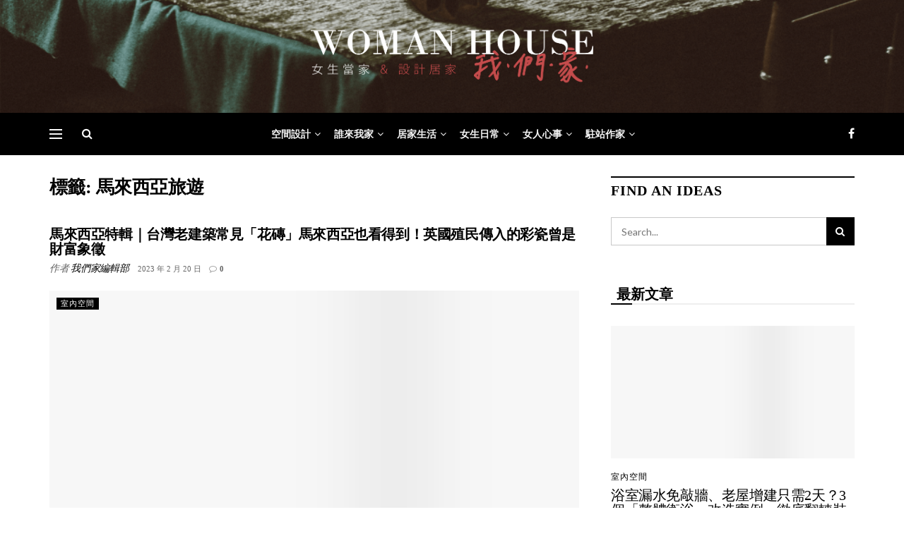

--- FILE ---
content_type: text/html; charset=UTF-8
request_url: https://woman-house.com/tag/%E9%A6%AC%E4%BE%86%E8%A5%BF%E4%BA%9E%E6%97%85%E9%81%8A/
body_size: 33314
content:
<!doctype html>
<!--[if lt IE 7]> <html class="no-js lt-ie9 lt-ie8 lt-ie7" lang="zh-TW" prefix="og: https://ogp.me/ns#"> <![endif]-->
<!--[if IE 7]>    <html class="no-js lt-ie9 lt-ie8" lang="zh-TW" prefix="og: https://ogp.me/ns#"> <![endif]-->
<!--[if IE 8]>    <html class="no-js lt-ie9" lang="zh-TW" prefix="og: https://ogp.me/ns#"> <![endif]-->
<!--[if IE 9]>    <html class="no-js lt-ie10" lang="zh-TW" prefix="og: https://ogp.me/ns#"> <![endif]-->
<!--[if gt IE 8]><!--> <html class="no-js" lang="zh-TW" prefix="og: https://ogp.me/ns#"> <!--<![endif]-->
<head><meta http-equiv="Content-Type" content="text/html; charset=UTF-8" /><script>if(navigator.userAgent.match(/MSIE|Internet Explorer/i)||navigator.userAgent.match(/Trident\/7\..*?rv:11/i)){var href=document.location.href;if(!href.match(/[?&]nowprocket/)){if(href.indexOf("?")==-1){if(href.indexOf("#")==-1){document.location.href=href+"?nowprocket=1"}else{document.location.href=href.replace("#","?nowprocket=1#")}}else{if(href.indexOf("#")==-1){document.location.href=href+"&nowprocket=1"}else{document.location.href=href.replace("#","&nowprocket=1#")}}}}</script><script>class RocketLazyLoadScripts{constructor(){this.v="1.2.3",this.triggerEvents=["keydown","mousedown","mousemove","touchmove","touchstart","touchend","wheel"],this.userEventHandler=this._triggerListener.bind(this),this.touchStartHandler=this._onTouchStart.bind(this),this.touchMoveHandler=this._onTouchMove.bind(this),this.touchEndHandler=this._onTouchEnd.bind(this),this.clickHandler=this._onClick.bind(this),this.interceptedClicks=[],window.addEventListener("pageshow",t=>{this.persisted=t.persisted}),window.addEventListener("DOMContentLoaded",()=>{this._preconnect3rdParties()}),this.delayedScripts={normal:[],async:[],defer:[]},this.trash=[],this.allJQueries=[]}_addUserInteractionListener(t){if(document.hidden){t._triggerListener();return}this.triggerEvents.forEach(e=>window.addEventListener(e,t.userEventHandler,{passive:!0})),window.addEventListener("touchstart",t.touchStartHandler,{passive:!0}),window.addEventListener("mousedown",t.touchStartHandler),document.addEventListener("visibilitychange",t.userEventHandler)}_removeUserInteractionListener(){this.triggerEvents.forEach(t=>window.removeEventListener(t,this.userEventHandler,{passive:!0})),document.removeEventListener("visibilitychange",this.userEventHandler)}_onTouchStart(t){"HTML"!==t.target.tagName&&(window.addEventListener("touchend",this.touchEndHandler),window.addEventListener("mouseup",this.touchEndHandler),window.addEventListener("touchmove",this.touchMoveHandler,{passive:!0}),window.addEventListener("mousemove",this.touchMoveHandler),t.target.addEventListener("click",this.clickHandler),this._renameDOMAttribute(t.target,"onclick","rocket-onclick"),this._pendingClickStarted())}_onTouchMove(t){window.removeEventListener("touchend",this.touchEndHandler),window.removeEventListener("mouseup",this.touchEndHandler),window.removeEventListener("touchmove",this.touchMoveHandler,{passive:!0}),window.removeEventListener("mousemove",this.touchMoveHandler),t.target.removeEventListener("click",this.clickHandler),this._renameDOMAttribute(t.target,"rocket-onclick","onclick"),this._pendingClickFinished()}_onTouchEnd(t){window.removeEventListener("touchend",this.touchEndHandler),window.removeEventListener("mouseup",this.touchEndHandler),window.removeEventListener("touchmove",this.touchMoveHandler,{passive:!0}),window.removeEventListener("mousemove",this.touchMoveHandler)}_onClick(t){t.target.removeEventListener("click",this.clickHandler),this._renameDOMAttribute(t.target,"rocket-onclick","onclick"),this.interceptedClicks.push(t),t.preventDefault(),t.stopPropagation(),t.stopImmediatePropagation(),this._pendingClickFinished()}_replayClicks(){window.removeEventListener("touchstart",this.touchStartHandler,{passive:!0}),window.removeEventListener("mousedown",this.touchStartHandler),this.interceptedClicks.forEach(t=>{t.target.dispatchEvent(new MouseEvent("click",{view:t.view,bubbles:!0,cancelable:!0}))})}_waitForPendingClicks(){return new Promise(t=>{this._isClickPending?this._pendingClickFinished=t:t()})}_pendingClickStarted(){this._isClickPending=!0}_pendingClickFinished(){this._isClickPending=!1}_renameDOMAttribute(t,e,r){t.hasAttribute&&t.hasAttribute(e)&&(event.target.setAttribute(r,event.target.getAttribute(e)),event.target.removeAttribute(e))}_triggerListener(){this._removeUserInteractionListener(this),"loading"===document.readyState?document.addEventListener("DOMContentLoaded",this._loadEverythingNow.bind(this)):this._loadEverythingNow()}_preconnect3rdParties(){let t=[];document.querySelectorAll("script[type=rocketlazyloadscript]").forEach(e=>{if(e.hasAttribute("src")){let r=new URL(e.src).origin;r!==location.origin&&t.push({src:r,crossOrigin:e.crossOrigin||"module"===e.getAttribute("data-rocket-type")})}}),t=[...new Map(t.map(t=>[JSON.stringify(t),t])).values()],this._batchInjectResourceHints(t,"preconnect")}async _loadEverythingNow(){this.lastBreath=Date.now(),this._delayEventListeners(this),this._delayJQueryReady(this),this._handleDocumentWrite(),this._registerAllDelayedScripts(),this._preloadAllScripts(),await this._loadScriptsFromList(this.delayedScripts.normal),await this._loadScriptsFromList(this.delayedScripts.defer),await this._loadScriptsFromList(this.delayedScripts.async);try{await this._triggerDOMContentLoaded(),await this._triggerWindowLoad()}catch(t){console.error(t)}window.dispatchEvent(new Event("rocket-allScriptsLoaded")),this._waitForPendingClicks().then(()=>{this._replayClicks()}),this._emptyTrash()}_registerAllDelayedScripts(){document.querySelectorAll("script[type=rocketlazyloadscript]").forEach(t=>{t.hasAttribute("data-rocket-src")?t.hasAttribute("async")&&!1!==t.async?this.delayedScripts.async.push(t):t.hasAttribute("defer")&&!1!==t.defer||"module"===t.getAttribute("data-rocket-type")?this.delayedScripts.defer.push(t):this.delayedScripts.normal.push(t):this.delayedScripts.normal.push(t)})}async _transformScript(t){return new Promise((await this._littleBreath(),navigator.userAgent.indexOf("Firefox/")>0||""===navigator.vendor)?e=>{let r=document.createElement("script");[...t.attributes].forEach(t=>{let e=t.nodeName;"type"!==e&&("data-rocket-type"===e&&(e="type"),"data-rocket-src"===e&&(e="src"),r.setAttribute(e,t.nodeValue))}),t.text&&(r.text=t.text),r.hasAttribute("src")?(r.addEventListener("load",e),r.addEventListener("error",e)):(r.text=t.text,e());try{t.parentNode.replaceChild(r,t)}catch(i){e()}}:async e=>{function r(){t.setAttribute("data-rocket-status","failed"),e()}try{let i=t.getAttribute("data-rocket-type"),n=t.getAttribute("data-rocket-src");t.text,i?(t.type=i,t.removeAttribute("data-rocket-type")):t.removeAttribute("type"),t.addEventListener("load",function r(){t.setAttribute("data-rocket-status","executed"),e()}),t.addEventListener("error",r),n?(t.removeAttribute("data-rocket-src"),t.src=n):t.src="data:text/javascript;base64,"+window.btoa(unescape(encodeURIComponent(t.text)))}catch(s){r()}})}async _loadScriptsFromList(t){let e=t.shift();return e&&e.isConnected?(await this._transformScript(e),this._loadScriptsFromList(t)):Promise.resolve()}_preloadAllScripts(){this._batchInjectResourceHints([...this.delayedScripts.normal,...this.delayedScripts.defer,...this.delayedScripts.async],"preload")}_batchInjectResourceHints(t,e){var r=document.createDocumentFragment();t.forEach(t=>{let i=t.getAttribute&&t.getAttribute("data-rocket-src")||t.src;if(i){let n=document.createElement("link");n.href=i,n.rel=e,"preconnect"!==e&&(n.as="script"),t.getAttribute&&"module"===t.getAttribute("data-rocket-type")&&(n.crossOrigin=!0),t.crossOrigin&&(n.crossOrigin=t.crossOrigin),t.integrity&&(n.integrity=t.integrity),r.appendChild(n),this.trash.push(n)}}),document.head.appendChild(r)}_delayEventListeners(t){let e={};function r(t,r){!function t(r){!e[r]&&(e[r]={originalFunctions:{add:r.addEventListener,remove:r.removeEventListener},eventsToRewrite:[]},r.addEventListener=function(){arguments[0]=i(arguments[0]),e[r].originalFunctions.add.apply(r,arguments)},r.removeEventListener=function(){arguments[0]=i(arguments[0]),e[r].originalFunctions.remove.apply(r,arguments)});function i(t){return e[r].eventsToRewrite.indexOf(t)>=0?"rocket-"+t:t}}(t),e[t].eventsToRewrite.push(r)}function i(t,e){let r=t[e];Object.defineProperty(t,e,{get:()=>r||function(){},set(i){t["rocket"+e]=r=i}})}r(document,"DOMContentLoaded"),r(window,"DOMContentLoaded"),r(window,"load"),r(window,"pageshow"),r(document,"readystatechange"),i(document,"onreadystatechange"),i(window,"onload"),i(window,"onpageshow")}_delayJQueryReady(t){let e;function r(r){if(r&&r.fn&&!t.allJQueries.includes(r)){r.fn.ready=r.fn.init.prototype.ready=function(e){return t.domReadyFired?e.bind(document)(r):document.addEventListener("rocket-DOMContentLoaded",()=>e.bind(document)(r)),r([])};let i=r.fn.on;r.fn.on=r.fn.init.prototype.on=function(){if(this[0]===window){function t(t){return t.split(" ").map(t=>"load"===t||0===t.indexOf("load.")?"rocket-jquery-load":t).join(" ")}"string"==typeof arguments[0]||arguments[0]instanceof String?arguments[0]=t(arguments[0]):"object"==typeof arguments[0]&&Object.keys(arguments[0]).forEach(e=>{let r=arguments[0][e];delete arguments[0][e],arguments[0][t(e)]=r})}return i.apply(this,arguments),this},t.allJQueries.push(r)}e=r}r(window.jQuery),Object.defineProperty(window,"jQuery",{get:()=>e,set(t){r(t)}})}async _triggerDOMContentLoaded(){this.domReadyFired=!0,await this._littleBreath(),document.dispatchEvent(new Event("rocket-DOMContentLoaded")),await this._littleBreath(),window.dispatchEvent(new Event("rocket-DOMContentLoaded")),await this._littleBreath(),document.dispatchEvent(new Event("rocket-readystatechange")),await this._littleBreath(),document.rocketonreadystatechange&&document.rocketonreadystatechange()}async _triggerWindowLoad(){await this._littleBreath(),window.dispatchEvent(new Event("rocket-load")),await this._littleBreath(),window.rocketonload&&window.rocketonload(),await this._littleBreath(),this.allJQueries.forEach(t=>t(window).trigger("rocket-jquery-load")),await this._littleBreath();let t=new Event("rocket-pageshow");t.persisted=this.persisted,window.dispatchEvent(t),await this._littleBreath(),window.rocketonpageshow&&window.rocketonpageshow({persisted:this.persisted})}_handleDocumentWrite(){let t=new Map;document.write=document.writeln=function(e){let r=document.currentScript;r||console.error("WPRocket unable to document.write this: "+e);let i=document.createRange(),n=r.parentElement,s=t.get(r);void 0===s&&(s=r.nextSibling,t.set(r,s));let a=document.createDocumentFragment();i.setStart(a,0),a.appendChild(i.createContextualFragment(e)),n.insertBefore(a,s)}}async _littleBreath(){Date.now()-this.lastBreath>45&&(await this._requestAnimFrame(),this.lastBreath=Date.now())}async _requestAnimFrame(){return document.hidden?new Promise(t=>setTimeout(t)):new Promise(t=>requestAnimationFrame(t))}_emptyTrash(){this.trash.forEach(t=>t.remove())}static run(){let t=new RocketLazyLoadScripts;t._addUserInteractionListener(t)}}RocketLazyLoadScripts.run();</script>
    
    <meta name='viewport' content='width=device-width, initial-scale=1, user-scalable=yes' />
    <link rel="profile" href="http://gmpg.org/xfn/11" />
    <link rel="pingback" href="https://woman-house.com/xmlrpc.php" />
    <meta name="theme-color" content="#c44c4c">
             <meta name="msapplication-navbutton-color" content="#c44c4c">
             <meta name="apple-mobile-web-app-status-bar-style" content="#c44c4c"><meta property="og:type" content="website">
<meta property="og:title" content="馬來西亞特輯｜台灣老建築常見「花磚」馬來西亞也看得到！英國殖民傳入的彩瓷曾是財富象徵">
<meta property="og:site_name" content="Woman House 我們家">
<meta property="og:description" content="經過老建築時，你是否留意過他們的裝飾特色">
<meta property="og:url" content="https://woman-house.com/tag/%E9%A6%AC%E4%BE%86%E8%A5%BF%E4%BA%9E%E6%97%85%E9%81%8A">
<meta property="og:locale" content="zh_TW">
<meta property="og:image" content="https://i0.wp.com/woman-house.com/wp-content/uploads/2023/02/0-18.png">
<meta property="og:image:height" content="394">
<meta property="og:image:width" content="750">
<meta name="twitter:card" content="summary">
<meta name="twitter:url" content="https://woman-house.com/tag/%E9%A6%AC%E4%BE%86%E8%A5%BF%E4%BA%9E%E6%97%85%E9%81%8A">
<meta name="twitter:title" content="馬來西亞特輯｜台灣老建築常見「花磚」馬來西亞也看得到！英國殖民傳入的彩瓷曾是財富象徵">
<meta name="twitter:description" content="經過老建築時，你是否留意過他們的裝飾特色">
<meta name="twitter:image:src" content="https://i0.wp.com/woman-house.com/wp-content/uploads/2023/02/0-18.png">
<meta name="twitter:image:width" content="750">
<meta name="twitter:image:height" content="394">
			<script type="rocketlazyloadscript" data-rocket-type="text/javascript">
			  var jnews_ajax_url = '/?ajax-request=jnews'
			</script>
			<script type="rocketlazyloadscript" data-rocket-type="text/javascript">;window.jnews=window.jnews||{},window.jnews.library=window.jnews.library||{},window.jnews.library=function(){"use strict";var e=this;e.win=window,e.doc=document,e.noop=function(){},e.globalBody=e.doc.getElementsByTagName("body")[0],e.globalBody=e.globalBody?e.globalBody:e.doc,e.win.jnewsDataStorage=e.win.jnewsDataStorage||{_storage:new WeakMap,put:function(e,t,n){this._storage.has(e)||this._storage.set(e,new Map),this._storage.get(e).set(t,n)},get:function(e,t){return this._storage.get(e).get(t)},has:function(e,t){return this._storage.has(e)&&this._storage.get(e).has(t)},remove:function(e,t){var n=this._storage.get(e).delete(t);return 0===!this._storage.get(e).size&&this._storage.delete(e),n}},e.windowWidth=function(){return e.win.innerWidth||e.docEl.clientWidth||e.globalBody.clientWidth},e.windowHeight=function(){return e.win.innerHeight||e.docEl.clientHeight||e.globalBody.clientHeight},e.requestAnimationFrame=e.win.requestAnimationFrame||e.win.webkitRequestAnimationFrame||e.win.mozRequestAnimationFrame||e.win.msRequestAnimationFrame||window.oRequestAnimationFrame||function(e){return setTimeout(e,1e3/60)},e.cancelAnimationFrame=e.win.cancelAnimationFrame||e.win.webkitCancelAnimationFrame||e.win.webkitCancelRequestAnimationFrame||e.win.mozCancelAnimationFrame||e.win.msCancelRequestAnimationFrame||e.win.oCancelRequestAnimationFrame||function(e){clearTimeout(e)},e.classListSupport="classList"in document.createElement("_"),e.hasClass=e.classListSupport?function(e,t){return e.classList.contains(t)}:function(e,t){return e.className.indexOf(t)>=0},e.addClass=e.classListSupport?function(t,n){e.hasClass(t,n)||t.classList.add(n)}:function(t,n){e.hasClass(t,n)||(t.className+=" "+n)},e.removeClass=e.classListSupport?function(t,n){e.hasClass(t,n)&&t.classList.remove(n)}:function(t,n){e.hasClass(t,n)&&(t.className=t.className.replace(n,""))},e.objKeys=function(e){var t=[];for(var n in e)Object.prototype.hasOwnProperty.call(e,n)&&t.push(n);return t},e.isObjectSame=function(e,t){var n=!0;return JSON.stringify(e)!==JSON.stringify(t)&&(n=!1),n},e.extend=function(){for(var e,t,n,o=arguments[0]||{},i=1,a=arguments.length;i<a;i++)if(null!==(e=arguments[i]))for(t in e)o!==(n=e[t])&&void 0!==n&&(o[t]=n);return o},e.dataStorage=e.win.jnewsDataStorage,e.isVisible=function(e){return 0!==e.offsetWidth&&0!==e.offsetHeight||e.getBoundingClientRect().length},e.getHeight=function(e){return e.offsetHeight||e.clientHeight||e.getBoundingClientRect().height},e.getWidth=function(e){return e.offsetWidth||e.clientWidth||e.getBoundingClientRect().width},e.supportsPassive=!1;try{var t=Object.defineProperty({},"passive",{get:function(){e.supportsPassive=!0}});"createEvent"in e.doc?e.win.addEventListener("test",null,t):"fireEvent"in e.doc&&e.win.attachEvent("test",null)}catch(e){}e.passiveOption=!!e.supportsPassive&&{passive:!0},e.setStorage=function(e,t){e="jnews-"+e;var n={expired:Math.floor(((new Date).getTime()+432e5)/1e3)};t=Object.assign(n,t);localStorage.setItem(e,JSON.stringify(t))},e.getStorage=function(e){e="jnews-"+e;var t=localStorage.getItem(e);return null!==t&&0<t.length?JSON.parse(localStorage.getItem(e)):{}},e.expiredStorage=function(){var t,n="jnews-";for(var o in localStorage)o.indexOf(n)>-1&&"undefined"!==(t=e.getStorage(o.replace(n,""))).expired&&t.expired<Math.floor((new Date).getTime()/1e3)&&localStorage.removeItem(o)},e.addEvents=function(t,n,o){for(var i in n){var a=["touchstart","touchmove"].indexOf(i)>=0&&!o&&e.passiveOption;"createEvent"in e.doc?t.addEventListener(i,n[i],a):"fireEvent"in e.doc&&t.attachEvent("on"+i,n[i])}},e.removeEvents=function(t,n){for(var o in n)"createEvent"in e.doc?t.removeEventListener(o,n[o]):"fireEvent"in e.doc&&t.detachEvent("on"+o,n[o])},e.triggerEvents=function(t,n,o){var i;o=o||{detail:null};return"createEvent"in e.doc?(!(i=e.doc.createEvent("CustomEvent")||new CustomEvent(n)).initCustomEvent||i.initCustomEvent(n,!0,!1,o),void t.dispatchEvent(i)):"fireEvent"in e.doc?((i=e.doc.createEventObject()).eventType=n,void t.fireEvent("on"+i.eventType,i)):void 0},e.getParents=function(t,n){void 0===n&&(n=e.doc);for(var o=[],i=t.parentNode,a=!1;!a;)if(i){var r=i;r.querySelectorAll(n).length?a=!0:(o.push(r),i=r.parentNode)}else o=[],a=!0;return o},e.forEach=function(e,t,n){for(var o=0,i=e.length;o<i;o++)t.call(n,e[o],o)},e.getText=function(e){return e.innerText||e.textContent},e.setText=function(e,t){var n="object"==typeof t?t.innerText||t.textContent:t;e.innerText&&(e.innerText=n),e.textContent&&(e.textContent=n)},e.httpBuildQuery=function(t){return e.objKeys(t).reduce(function t(n){var o=arguments.length>1&&void 0!==arguments[1]?arguments[1]:null;return function(i,a){var r=n[a];a=encodeURIComponent(a);var s=o?"".concat(o,"[").concat(a,"]"):a;return null==r||"function"==typeof r?(i.push("".concat(s,"=")),i):["number","boolean","string"].includes(typeof r)?(i.push("".concat(s,"=").concat(encodeURIComponent(r))),i):(i.push(e.objKeys(r).reduce(t(r,s),[]).join("&")),i)}}(t),[]).join("&")},e.get=function(t,n,o,i){return o="function"==typeof o?o:e.noop,e.ajax("GET",t,n,o,i)},e.post=function(t,n,o,i){return o="function"==typeof o?o:e.noop,e.ajax("POST",t,n,o,i)},e.ajax=function(t,n,o,i,a){var r=new XMLHttpRequest,s=n,c=e.httpBuildQuery(o);if(t=-1!=["GET","POST"].indexOf(t)?t:"GET",r.open(t,s+("GET"==t?"?"+c:""),!0),"POST"==t&&r.setRequestHeader("Content-type","application/x-www-form-urlencoded"),r.setRequestHeader("X-Requested-With","XMLHttpRequest"),r.onreadystatechange=function(){4===r.readyState&&200<=r.status&&300>r.status&&"function"==typeof i&&i.call(void 0,r.response)},void 0!==a&&!a){return{xhr:r,send:function(){r.send("POST"==t?c:null)}}}return r.send("POST"==t?c:null),{xhr:r}},e.scrollTo=function(t,n,o){function i(e,t,n){this.start=this.position(),this.change=e-this.start,this.currentTime=0,this.increment=20,this.duration=void 0===n?500:n,this.callback=t,this.finish=!1,this.animateScroll()}return Math.easeInOutQuad=function(e,t,n,o){return(e/=o/2)<1?n/2*e*e+t:-n/2*(--e*(e-2)-1)+t},i.prototype.stop=function(){this.finish=!0},i.prototype.move=function(t){e.doc.documentElement.scrollTop=t,e.globalBody.parentNode.scrollTop=t,e.globalBody.scrollTop=t},i.prototype.position=function(){return e.doc.documentElement.scrollTop||e.globalBody.parentNode.scrollTop||e.globalBody.scrollTop},i.prototype.animateScroll=function(){this.currentTime+=this.increment;var t=Math.easeInOutQuad(this.currentTime,this.start,this.change,this.duration);this.move(t),this.currentTime<this.duration&&!this.finish?e.requestAnimationFrame.call(e.win,this.animateScroll.bind(this)):this.callback&&"function"==typeof this.callback&&this.callback()},new i(t,n,o)},e.unwrap=function(t){var n,o=t;e.forEach(t,(function(e,t){n?n+=e:n=e})),o.replaceWith(n)},e.performance={start:function(e){performance.mark(e+"Start")},stop:function(e){performance.mark(e+"End"),performance.measure(e,e+"Start",e+"End")}},e.fps=function(){var t=0,n=0,o=0;!function(){var i=t=0,a=0,r=0,s=document.getElementById("fpsTable"),c=function(t){void 0===document.getElementsByTagName("body")[0]?e.requestAnimationFrame.call(e.win,(function(){c(t)})):document.getElementsByTagName("body")[0].appendChild(t)};null===s&&((s=document.createElement("div")).style.position="fixed",s.style.top="120px",s.style.left="10px",s.style.width="100px",s.style.height="20px",s.style.border="1px solid black",s.style.fontSize="11px",s.style.zIndex="100000",s.style.backgroundColor="white",s.id="fpsTable",c(s));var l=function(){o++,n=Date.now(),(a=(o/(r=(n-t)/1e3)).toPrecision(2))!=i&&(i=a,s.innerHTML=i+"fps"),1<r&&(t=n,o=0),e.requestAnimationFrame.call(e.win,l)};l()}()},e.instr=function(e,t){for(var n=0;n<t.length;n++)if(-1!==e.toLowerCase().indexOf(t[n].toLowerCase()))return!0},e.winLoad=function(t,n){function o(o){if("complete"===e.doc.readyState||"interactive"===e.doc.readyState)return!o||n?setTimeout(t,n||1):t(o),1}o()||e.addEvents(e.win,{load:o})},e.docReady=function(t,n){function o(o){if("complete"===e.doc.readyState||"interactive"===e.doc.readyState)return!o||n?setTimeout(t,n||1):t(o),1}o()||e.addEvents(e.doc,{DOMContentLoaded:o})},e.fireOnce=function(){e.docReady((function(){e.assets=e.assets||[],e.assets.length&&(e.boot(),e.load_assets())}),50)},e.boot=function(){e.length&&e.doc.querySelectorAll("style[media]").forEach((function(e){"not all"==e.getAttribute("media")&&e.removeAttribute("media")}))},e.create_js=function(t,n){var o=e.doc.createElement("script");switch(o.setAttribute("src",t),n){case"defer":o.setAttribute("defer",!0);break;case"async":o.setAttribute("async",!0);break;case"deferasync":o.setAttribute("defer",!0),o.setAttribute("async",!0)}e.globalBody.appendChild(o)},e.load_assets=function(){"object"==typeof e.assets&&e.forEach(e.assets.slice(0),(function(t,n){var o="";t.defer&&(o+="defer"),t.async&&(o+="async"),e.create_js(t.url,o);var i=e.assets.indexOf(t);i>-1&&e.assets.splice(i,1)})),e.assets=jnewsoption.au_scripts=window.jnewsads=[]},e.setCookie=function(e,t,n){var o="";if(n){var i=new Date;i.setTime(i.getTime()+24*n*60*60*1e3),o="; expires="+i.toUTCString()}document.cookie=e+"="+(t||"")+o+"; path=/"},e.getCookie=function(e){for(var t=e+"=",n=document.cookie.split(";"),o=0;o<n.length;o++){for(var i=n[o];" "==i.charAt(0);)i=i.substring(1,i.length);if(0==i.indexOf(t))return i.substring(t.length,i.length)}return null},e.eraseCookie=function(e){document.cookie=e+"=; Path=/; Expires=Thu, 01 Jan 1970 00:00:01 GMT;"},e.docReady((function(){e.globalBody=e.globalBody==e.doc?e.doc.getElementsByTagName("body")[0]:e.globalBody,e.globalBody=e.globalBody?e.globalBody:e.doc})),e.winLoad((function(){e.winLoad((function(){var t=!1;if(void 0!==window.jnewsadmin)if(void 0!==window.file_version_checker){var n=e.objKeys(window.file_version_checker);n.length?n.forEach((function(e){t||"10.0.4"===window.file_version_checker[e]||(t=!0)})):t=!0}else t=!0;t&&(window.jnewsHelper.getMessage(),window.jnewsHelper.getNotice())}),2500)}))},window.jnews.library=new window.jnews.library;</script><script type="rocketlazyloadscript" data-rocket-type="module">;/*! instant.page v5.1.1 - (C) 2019-2020 Alexandre Dieulot - https://instant.page/license */
let t,e;const n=new Set,o=document.createElement("link"),i=o.relList&&o.relList.supports&&o.relList.supports("prefetch")&&window.IntersectionObserver&&"isIntersecting"in IntersectionObserverEntry.prototype,s="instantAllowQueryString"in document.body.dataset,a="instantAllowExternalLinks"in document.body.dataset,r="instantWhitelist"in document.body.dataset,c="instantMousedownShortcut"in document.body.dataset,d=1111;let l=65,u=!1,f=!1,m=!1;if("instantIntensity"in document.body.dataset){const t=document.body.dataset.instantIntensity;if("mousedown"==t.substr(0,9))u=!0,"mousedown-only"==t&&(f=!0);else if("viewport"==t.substr(0,8))navigator.connection&&(navigator.connection.saveData||navigator.connection.effectiveType&&navigator.connection.effectiveType.includes("2g"))||("viewport"==t?document.documentElement.clientWidth*document.documentElement.clientHeight<45e4&&(m=!0):"viewport-all"==t&&(m=!0));else{const e=parseInt(t);isNaN(e)||(l=e)}}if(i){const n={capture:!0,passive:!0};if(f||document.addEventListener("touchstart",(function(t){e=performance.now();const n=t.target.closest("a");h(n)&&v(n.href)}),n),u?c||document.addEventListener("mousedown",(function(t){const e=t.target.closest("a");h(e)&&v(e.href)}),n):document.addEventListener("mouseover",(function(n){if(performance.now()-e<d)return;if(!("closest"in n.target))return;const o=n.target.closest("a");h(o)&&(o.addEventListener("mouseout",p,{passive:!0}),t=setTimeout((()=>{v(o.href),t=void 0}),l))}),n),c&&document.addEventListener("mousedown",(function(t){if(performance.now()-e<d)return;const n=t.target.closest("a");if(t.which>1||t.metaKey||t.ctrlKey)return;if(!n)return;n.addEventListener("click",(function(t){1337!=t.detail&&t.preventDefault()}),{capture:!0,passive:!1,once:!0});const o=new MouseEvent("click",{view:window,bubbles:!0,cancelable:!1,detail:1337});n.dispatchEvent(o)}),n),m){let t;(t=window.requestIdleCallback?t=>{requestIdleCallback(t,{timeout:1500})}:t=>{t()})((()=>{const t=new IntersectionObserver((e=>{e.forEach((e=>{if(e.isIntersecting){const n=e.target;t.unobserve(n),v(n.href)}}))}));document.querySelectorAll("a").forEach((e=>{h(e)&&t.observe(e)}))}))}}function p(e){e.relatedTarget&&e.target.closest("a")==e.relatedTarget.closest("a")||t&&(clearTimeout(t),t=void 0)}function h(t){if(t&&t.href&&(!r||"instant"in t.dataset)&&(a||t.origin==location.origin||"instant"in t.dataset)&&["http:","https:"].includes(t.protocol)&&("http:"!=t.protocol||"https:"!=location.protocol)&&(s||!t.search||"instant"in t.dataset)&&!(t.hash&&t.pathname+t.search==location.pathname+location.search||"noInstant"in t.dataset))return!0}function v(t){if(n.has(t))return;const e=document.createElement("link");e.rel="prefetch",e.href=t,document.head.appendChild(e),n.add(t)}</script>
<!-- Search Engine Optimization by Rank Math - https://rankmath.com/ -->
<title>馬來西亞旅遊 彙整 | Woman House 我們家</title><link rel="preload" as="style" href="https://fonts.googleapis.com/css?family=Lato%3Aregular%2Citalic%2C700%2C700italic%7CPT%20Serif%3Aregular%2Citalic%2C700%2C700italic&#038;display=swap" /><link rel="stylesheet" href="https://fonts.googleapis.com/css?family=Lato%3Aregular%2Citalic%2C700%2C700italic%7CPT%20Serif%3Aregular%2Citalic%2C700%2C700italic&#038;display=swap" media="print" onload="this.media='all'" /><noscript><link rel="stylesheet" href="https://fonts.googleapis.com/css?family=Lato%3Aregular%2Citalic%2C700%2C700italic%7CPT%20Serif%3Aregular%2Citalic%2C700%2C700italic&#038;display=swap" /></noscript>
<meta name="robots" content="follow, index, max-snippet:-1, max-video-preview:-1, max-image-preview:large"/>
<link rel="canonical" href="https://woman-house.com/tag/%e9%a6%ac%e4%be%86%e8%a5%bf%e4%ba%9e%e6%97%85%e9%81%8a/" />
<meta property="og:locale" content="zh_TW" />
<meta property="og:type" content="article" />
<meta property="og:title" content="馬來西亞旅遊 彙整 | Woman House 我們家" />
<meta property="og:url" content="https://woman-house.com/tag/%e9%a6%ac%e4%be%86%e8%a5%bf%e4%ba%9e%e6%97%85%e9%81%8a/" />
<meta property="og:site_name" content="Woman House 我們家" />
<meta name="twitter:card" content="summary_large_image" />
<meta name="twitter:title" content="馬來西亞旅遊 彙整 | Woman House 我們家" />
<meta name="twitter:label1" content="文章" />
<meta name="twitter:data1" content="6" />
<script type="application/ld+json" class="rank-math-schema">{"@context":"https://schema.org","@graph":[{"@type":"Person","@id":"https://woman-house.com/#person","name":"designhu_ad","image":{"@type":"ImageObject","@id":"https://woman-house.com/#logo","url":"https://woman-house.com/wp-content/uploads/2023/06/cropped-\u9801\u7c64LOGO.png","contentUrl":"https://woman-house.com/wp-content/uploads/2023/06/cropped-\u9801\u7c64LOGO.png","caption":"Woman House \u6211\u5011\u5bb6","inLanguage":"zh-TW","width":"512","height":"512"}},{"@type":"WebSite","@id":"https://woman-house.com/#website","url":"https://woman-house.com","name":"Woman House \u6211\u5011\u5bb6","publisher":{"@id":"https://woman-house.com/#person"},"inLanguage":"zh-TW"},{"@type":"CollectionPage","@id":"https://woman-house.com/tag/%e9%a6%ac%e4%be%86%e8%a5%bf%e4%ba%9e%e6%97%85%e9%81%8a/#webpage","url":"https://woman-house.com/tag/%e9%a6%ac%e4%be%86%e8%a5%bf%e4%ba%9e%e6%97%85%e9%81%8a/","name":"\u99ac\u4f86\u897f\u4e9e\u65c5\u904a \u5f59\u6574 | Woman House \u6211\u5011\u5bb6","isPartOf":{"@id":"https://woman-house.com/#website"},"inLanguage":"zh-TW"}]}</script>
<!-- /Rank Math WordPress SEO plugin -->

<link rel='dns-prefetch' href='//fonts.googleapis.com' />
<link rel='dns-prefetch' href='//i0.wp.com' />
<link rel='preconnect' href='https://fonts.gstatic.com' />
<link href='https://i0.wp.com' rel='preconnect' />
<link rel="alternate" type="application/rss+xml" title="訂閱《Woman House 我們家》&raquo; 資訊提供" href="https://woman-house.com/feed/" />
<link rel="alternate" type="application/rss+xml" title="訂閱《Woman House 我們家》&raquo; 留言的資訊提供" href="https://woman-house.com/comments/feed/" />
<link rel="alternate" type="application/rss+xml" title="訂閱《Woman House 我們家》&raquo; 標籤〈馬來西亞旅遊〉的資訊提供" href="https://woman-house.com/tag/%e9%a6%ac%e4%be%86%e8%a5%bf%e4%ba%9e%e6%97%85%e9%81%8a/feed/" />
<style type="text/css">
img.wp-smiley,
img.emoji {
	display: inline !important;
	border: none !important;
	box-shadow: none !important;
	height: 1em !important;
	width: 1em !important;
	margin: 0 0.07em !important;
	vertical-align: -0.1em !important;
	background: none !important;
	padding: 0 !important;
}
</style>
	<link rel='stylesheet' id='wp-block-library-css' href='https://woman-house.com/wp-includes/css/dist/block-library/style.min.css?ver=6.1.9' type='text/css' media='all' />
<link rel='stylesheet' id='classic-theme-styles-css' href='https://woman-house.com/wp-includes/css/classic-themes.min.css?ver=1' type='text/css' media='all' />
<style id='global-styles-inline-css' type='text/css'>
body{--wp--preset--color--black: #000000;--wp--preset--color--cyan-bluish-gray: #abb8c3;--wp--preset--color--white: #ffffff;--wp--preset--color--pale-pink: #f78da7;--wp--preset--color--vivid-red: #cf2e2e;--wp--preset--color--luminous-vivid-orange: #ff6900;--wp--preset--color--luminous-vivid-amber: #fcb900;--wp--preset--color--light-green-cyan: #7bdcb5;--wp--preset--color--vivid-green-cyan: #00d084;--wp--preset--color--pale-cyan-blue: #8ed1fc;--wp--preset--color--vivid-cyan-blue: #0693e3;--wp--preset--color--vivid-purple: #9b51e0;--wp--preset--gradient--vivid-cyan-blue-to-vivid-purple: linear-gradient(135deg,rgba(6,147,227,1) 0%,rgb(155,81,224) 100%);--wp--preset--gradient--light-green-cyan-to-vivid-green-cyan: linear-gradient(135deg,rgb(122,220,180) 0%,rgb(0,208,130) 100%);--wp--preset--gradient--luminous-vivid-amber-to-luminous-vivid-orange: linear-gradient(135deg,rgba(252,185,0,1) 0%,rgba(255,105,0,1) 100%);--wp--preset--gradient--luminous-vivid-orange-to-vivid-red: linear-gradient(135deg,rgba(255,105,0,1) 0%,rgb(207,46,46) 100%);--wp--preset--gradient--very-light-gray-to-cyan-bluish-gray: linear-gradient(135deg,rgb(238,238,238) 0%,rgb(169,184,195) 100%);--wp--preset--gradient--cool-to-warm-spectrum: linear-gradient(135deg,rgb(74,234,220) 0%,rgb(151,120,209) 20%,rgb(207,42,186) 40%,rgb(238,44,130) 60%,rgb(251,105,98) 80%,rgb(254,248,76) 100%);--wp--preset--gradient--blush-light-purple: linear-gradient(135deg,rgb(255,206,236) 0%,rgb(152,150,240) 100%);--wp--preset--gradient--blush-bordeaux: linear-gradient(135deg,rgb(254,205,165) 0%,rgb(254,45,45) 50%,rgb(107,0,62) 100%);--wp--preset--gradient--luminous-dusk: linear-gradient(135deg,rgb(255,203,112) 0%,rgb(199,81,192) 50%,rgb(65,88,208) 100%);--wp--preset--gradient--pale-ocean: linear-gradient(135deg,rgb(255,245,203) 0%,rgb(182,227,212) 50%,rgb(51,167,181) 100%);--wp--preset--gradient--electric-grass: linear-gradient(135deg,rgb(202,248,128) 0%,rgb(113,206,126) 100%);--wp--preset--gradient--midnight: linear-gradient(135deg,rgb(2,3,129) 0%,rgb(40,116,252) 100%);--wp--preset--duotone--dark-grayscale: url('#wp-duotone-dark-grayscale');--wp--preset--duotone--grayscale: url('#wp-duotone-grayscale');--wp--preset--duotone--purple-yellow: url('#wp-duotone-purple-yellow');--wp--preset--duotone--blue-red: url('#wp-duotone-blue-red');--wp--preset--duotone--midnight: url('#wp-duotone-midnight');--wp--preset--duotone--magenta-yellow: url('#wp-duotone-magenta-yellow');--wp--preset--duotone--purple-green: url('#wp-duotone-purple-green');--wp--preset--duotone--blue-orange: url('#wp-duotone-blue-orange');--wp--preset--font-size--small: 13px;--wp--preset--font-size--medium: 20px;--wp--preset--font-size--large: 36px;--wp--preset--font-size--x-large: 42px;--wp--preset--spacing--20: 0.44rem;--wp--preset--spacing--30: 0.67rem;--wp--preset--spacing--40: 1rem;--wp--preset--spacing--50: 1.5rem;--wp--preset--spacing--60: 2.25rem;--wp--preset--spacing--70: 3.38rem;--wp--preset--spacing--80: 5.06rem;}:where(.is-layout-flex){gap: 0.5em;}body .is-layout-flow > .alignleft{float: left;margin-inline-start: 0;margin-inline-end: 2em;}body .is-layout-flow > .alignright{float: right;margin-inline-start: 2em;margin-inline-end: 0;}body .is-layout-flow > .aligncenter{margin-left: auto !important;margin-right: auto !important;}body .is-layout-constrained > .alignleft{float: left;margin-inline-start: 0;margin-inline-end: 2em;}body .is-layout-constrained > .alignright{float: right;margin-inline-start: 2em;margin-inline-end: 0;}body .is-layout-constrained > .aligncenter{margin-left: auto !important;margin-right: auto !important;}body .is-layout-constrained > :where(:not(.alignleft):not(.alignright):not(.alignfull)){max-width: var(--wp--style--global--content-size);margin-left: auto !important;margin-right: auto !important;}body .is-layout-constrained > .alignwide{max-width: var(--wp--style--global--wide-size);}body .is-layout-flex{display: flex;}body .is-layout-flex{flex-wrap: wrap;align-items: center;}body .is-layout-flex > *{margin: 0;}:where(.wp-block-columns.is-layout-flex){gap: 2em;}.has-black-color{color: var(--wp--preset--color--black) !important;}.has-cyan-bluish-gray-color{color: var(--wp--preset--color--cyan-bluish-gray) !important;}.has-white-color{color: var(--wp--preset--color--white) !important;}.has-pale-pink-color{color: var(--wp--preset--color--pale-pink) !important;}.has-vivid-red-color{color: var(--wp--preset--color--vivid-red) !important;}.has-luminous-vivid-orange-color{color: var(--wp--preset--color--luminous-vivid-orange) !important;}.has-luminous-vivid-amber-color{color: var(--wp--preset--color--luminous-vivid-amber) !important;}.has-light-green-cyan-color{color: var(--wp--preset--color--light-green-cyan) !important;}.has-vivid-green-cyan-color{color: var(--wp--preset--color--vivid-green-cyan) !important;}.has-pale-cyan-blue-color{color: var(--wp--preset--color--pale-cyan-blue) !important;}.has-vivid-cyan-blue-color{color: var(--wp--preset--color--vivid-cyan-blue) !important;}.has-vivid-purple-color{color: var(--wp--preset--color--vivid-purple) !important;}.has-black-background-color{background-color: var(--wp--preset--color--black) !important;}.has-cyan-bluish-gray-background-color{background-color: var(--wp--preset--color--cyan-bluish-gray) !important;}.has-white-background-color{background-color: var(--wp--preset--color--white) !important;}.has-pale-pink-background-color{background-color: var(--wp--preset--color--pale-pink) !important;}.has-vivid-red-background-color{background-color: var(--wp--preset--color--vivid-red) !important;}.has-luminous-vivid-orange-background-color{background-color: var(--wp--preset--color--luminous-vivid-orange) !important;}.has-luminous-vivid-amber-background-color{background-color: var(--wp--preset--color--luminous-vivid-amber) !important;}.has-light-green-cyan-background-color{background-color: var(--wp--preset--color--light-green-cyan) !important;}.has-vivid-green-cyan-background-color{background-color: var(--wp--preset--color--vivid-green-cyan) !important;}.has-pale-cyan-blue-background-color{background-color: var(--wp--preset--color--pale-cyan-blue) !important;}.has-vivid-cyan-blue-background-color{background-color: var(--wp--preset--color--vivid-cyan-blue) !important;}.has-vivid-purple-background-color{background-color: var(--wp--preset--color--vivid-purple) !important;}.has-black-border-color{border-color: var(--wp--preset--color--black) !important;}.has-cyan-bluish-gray-border-color{border-color: var(--wp--preset--color--cyan-bluish-gray) !important;}.has-white-border-color{border-color: var(--wp--preset--color--white) !important;}.has-pale-pink-border-color{border-color: var(--wp--preset--color--pale-pink) !important;}.has-vivid-red-border-color{border-color: var(--wp--preset--color--vivid-red) !important;}.has-luminous-vivid-orange-border-color{border-color: var(--wp--preset--color--luminous-vivid-orange) !important;}.has-luminous-vivid-amber-border-color{border-color: var(--wp--preset--color--luminous-vivid-amber) !important;}.has-light-green-cyan-border-color{border-color: var(--wp--preset--color--light-green-cyan) !important;}.has-vivid-green-cyan-border-color{border-color: var(--wp--preset--color--vivid-green-cyan) !important;}.has-pale-cyan-blue-border-color{border-color: var(--wp--preset--color--pale-cyan-blue) !important;}.has-vivid-cyan-blue-border-color{border-color: var(--wp--preset--color--vivid-cyan-blue) !important;}.has-vivid-purple-border-color{border-color: var(--wp--preset--color--vivid-purple) !important;}.has-vivid-cyan-blue-to-vivid-purple-gradient-background{background: var(--wp--preset--gradient--vivid-cyan-blue-to-vivid-purple) !important;}.has-light-green-cyan-to-vivid-green-cyan-gradient-background{background: var(--wp--preset--gradient--light-green-cyan-to-vivid-green-cyan) !important;}.has-luminous-vivid-amber-to-luminous-vivid-orange-gradient-background{background: var(--wp--preset--gradient--luminous-vivid-amber-to-luminous-vivid-orange) !important;}.has-luminous-vivid-orange-to-vivid-red-gradient-background{background: var(--wp--preset--gradient--luminous-vivid-orange-to-vivid-red) !important;}.has-very-light-gray-to-cyan-bluish-gray-gradient-background{background: var(--wp--preset--gradient--very-light-gray-to-cyan-bluish-gray) !important;}.has-cool-to-warm-spectrum-gradient-background{background: var(--wp--preset--gradient--cool-to-warm-spectrum) !important;}.has-blush-light-purple-gradient-background{background: var(--wp--preset--gradient--blush-light-purple) !important;}.has-blush-bordeaux-gradient-background{background: var(--wp--preset--gradient--blush-bordeaux) !important;}.has-luminous-dusk-gradient-background{background: var(--wp--preset--gradient--luminous-dusk) !important;}.has-pale-ocean-gradient-background{background: var(--wp--preset--gradient--pale-ocean) !important;}.has-electric-grass-gradient-background{background: var(--wp--preset--gradient--electric-grass) !important;}.has-midnight-gradient-background{background: var(--wp--preset--gradient--midnight) !important;}.has-small-font-size{font-size: var(--wp--preset--font-size--small) !important;}.has-medium-font-size{font-size: var(--wp--preset--font-size--medium) !important;}.has-large-font-size{font-size: var(--wp--preset--font-size--large) !important;}.has-x-large-font-size{font-size: var(--wp--preset--font-size--x-large) !important;}
.wp-block-navigation a:where(:not(.wp-element-button)){color: inherit;}
:where(.wp-block-columns.is-layout-flex){gap: 2em;}
.wp-block-pullquote{font-size: 1.5em;line-height: 1.6;}
</style>
<link data-minify="1" rel='stylesheet' id='contact-form-7-css' href='https://woman-house.com/wp-content/cache/min/1/wp-content/plugins/contact-form-7/includes/css/styles.css?ver=1757579286' type='text/css' media='all' />
<link data-minify="1" rel='stylesheet' id='wp-faq-schema-jquery-ui-css' href='https://woman-house.com/wp-content/cache/min/1/wp-content/plugins/faq-schema-for-pages-and-posts/css/jquery-ui.css?ver=1757579286' type='text/css' media='all' />
<link rel='stylesheet' id='image-sizes-css' href='https://woman-house.com/wp-content/plugins/image-sizes/assets/css/front.min.css?ver=4.0.4' type='text/css' media='all' />
<link data-minify="1" rel='stylesheet' id='ppress-frontend-css' href='https://woman-house.com/wp-content/cache/min/1/wp-content/plugins/wp-user-avatar/assets/css/frontend.min.css?ver=1757579286' type='text/css' media='all' />
<link rel='stylesheet' id='ppress-flatpickr-css' href='https://woman-house.com/wp-content/plugins/wp-user-avatar/assets/flatpickr/flatpickr.min.css?ver=4.10.3' type='text/css' media='all' />
<link rel='stylesheet' id='ppress-select2-css' href='https://woman-house.com/wp-content/plugins/wp-user-avatar/assets/select2/select2.min.css?ver=6.1.9' type='text/css' media='all' />
<link rel='stylesheet' id='ez-toc-css' href='https://woman-house.com/wp-content/plugins/easy-table-of-contents/assets/css/screen.min.css?ver=2.0.50' type='text/css' media='all' />
<style id='ez-toc-inline-css' type='text/css'>
div#ez-toc-container p.ez-toc-title {font-size: 120%;}div#ez-toc-container p.ez-toc-title {font-weight: 500;}div#ez-toc-container ul li {font-size: 95%;}div#ez-toc-container nav ul ul li ul li {font-size: 90%!important;}
.ez-toc-container-direction {direction: ltr;}.ez-toc-counter ul{counter-reset: item ;}.ez-toc-counter nav ul li a::before {content: counters(item, ".", decimal) ". ";display: inline-block;counter-increment: item;flex-grow: 0;flex-shrink: 0;margin-right: .2em; float: left;}.ez-toc-widget-direction {direction: ltr;}.ez-toc-widget-container ul{counter-reset: item ;}.ez-toc-widget-container nav ul li a::before {content: counters(item, ".", decimal) ". ";display: inline-block;counter-increment: item;flex-grow: 0;flex-shrink: 0;margin-right: .2em; float: left;}
</style>
<link rel='stylesheet' id='jnews-parent-style-css' href='https://woman-house.com/wp-content/themes/jnews/style.css?ver=6.1.9' type='text/css' media='all' />
<link rel='stylesheet' id='elementor-frontend-legacy-css' href='https://woman-house.com/wp-content/plugins/elementor/assets/css/frontend-legacy.min.css?ver=3.13.4' type='text/css' media='all' />
<link rel='stylesheet' id='elementor-frontend-css' href='https://woman-house.com/wp-content/plugins/elementor/assets/css/frontend.min.css?ver=3.13.4' type='text/css' media='all' />

<link data-minify="1" rel='stylesheet' id='tablepress-default-css' href='https://woman-house.com/wp-content/cache/min/1/wp-content/plugins/tablepress/css/build/default.css?ver=1757579286' type='text/css' media='all' />
<link data-minify="1" rel='stylesheet' id='jnews-frontend-css' href='https://woman-house.com/wp-content/cache/min/1/wp-content/themes/jnews/assets/dist/frontend.min.css?ver=1757579286' type='text/css' media='all' />
<link data-minify="1" rel='stylesheet' id='jnews-elementor-css' href='https://woman-house.com/wp-content/cache/min/1/wp-content/themes/jnews/assets/css/elementor-frontend.css?ver=1757579286' type='text/css' media='all' />
<link rel='stylesheet' id='jnews-style-css' href='https://woman-house.com/wp-content/themes/jnews-child/style.css?ver=1.0.0' type='text/css' media='all' />
<link data-minify="1" rel='stylesheet' id='jnews-darkmode-css' href='https://woman-house.com/wp-content/cache/min/1/wp-content/themes/jnews/assets/css/darkmode.css?ver=1757579286' type='text/css' media='all' />
<link data-minify="1" rel='stylesheet' id='jnews-scheme-css' href='https://woman-house.com/wp-content/cache/min/1/wp-content/themes/jnews/data/import/interior/scheme.css?ver=1757579286' type='text/css' media='all' />
<style id='rocket-lazyload-inline-css' type='text/css'>
.rll-youtube-player{position:relative;padding-bottom:56.23%;height:0;overflow:hidden;max-width:100%;}.rll-youtube-player:focus-within{outline: 2px solid currentColor;outline-offset: 5px;}.rll-youtube-player iframe{position:absolute;top:0;left:0;width:100%;height:100%;z-index:100;background:0 0}.rll-youtube-player img{bottom:0;display:block;left:0;margin:auto;max-width:100%;width:100%;position:absolute;right:0;top:0;border:none;height:auto;-webkit-transition:.4s all;-moz-transition:.4s all;transition:.4s all}.rll-youtube-player img:hover{-webkit-filter:brightness(75%)}.rll-youtube-player .play{height:100%;width:100%;left:0;top:0;position:absolute;background:url(https://i0.wp.com/woman-house.com/wp-content/plugins/wp-rocket/assets/img/youtube.png) no-repeat center;background-color: transparent !important;cursor:pointer;border:none;}.wp-embed-responsive .wp-has-aspect-ratio .rll-youtube-player{position:absolute;padding-bottom:0;width:100%;height:100%;top:0;bottom:0;left:0;right:0}
</style>
<link data-minify="1" rel='stylesheet' id='jnews-social-login-style-css' href='https://woman-house.com/wp-content/cache/min/1/wp-content/plugins/jnews-social-login/assets/css/plugin.css?ver=1757579286' type='text/css' media='all' />
<link data-minify="1" rel='stylesheet' id='jnews-weather-style-css' href='https://woman-house.com/wp-content/cache/min/1/wp-content/plugins/jnews-weather/assets/css/plugin.css?ver=1757579286' type='text/css' media='all' />
<script type="rocketlazyloadscript" data-rocket-type='text/javascript' data-rocket-src='https://woman-house.com/wp-includes/js/jquery/jquery.min.js?ver=3.6.1' id='jquery-core-js'></script>
<script type="rocketlazyloadscript" data-rocket-type='text/javascript' data-rocket-src='https://woman-house.com/wp-includes/js/jquery/jquery-migrate.min.js?ver=3.3.2' id='jquery-migrate-js'></script>
<script type="rocketlazyloadscript" data-rocket-type='text/javascript' data-rocket-src='https://woman-house.com/wp-content/plugins/wp-user-avatar/assets/flatpickr/flatpickr.min.js?ver=4.10.3' id='ppress-flatpickr-js'></script>
<script type="rocketlazyloadscript" data-rocket-type='text/javascript' data-rocket-src='https://woman-house.com/wp-content/plugins/wp-user-avatar/assets/select2/select2.min.js?ver=4.10.3' id='ppress-select2-js'></script>
<script type="rocketlazyloadscript" data-rocket-type='text/javascript' id='ez-toc-scroll-scriptjs-js-after'>
jQuery(document).ready(function(){document.querySelectorAll(".ez-toc-section").forEach(t=>{t.setAttribute("ez-toc-data-id","#"+decodeURI(t.getAttribute("id")))}),jQuery("a.ez-toc-link").click(function(){let t=jQuery(this).attr("href"),e=jQuery("#wpadminbar"),i=0;30>30&&(i=30),e.length&&(i+=e.height()),jQuery('[ez-toc-data-id="'+decodeURI(t)+'"]').length>0&&(i=jQuery('[ez-toc-data-id="'+decodeURI(t)+'"]').offset().top-i),jQuery("html, body").animate({scrollTop:i},500)})});
</script>
<link rel="https://api.w.org/" href="https://woman-house.com/wp-json/" /><link rel="alternate" type="application/json" href="https://woman-house.com/wp-json/wp/v2/tags/10667" /><link rel="EditURI" type="application/rsd+xml" title="RSD" href="https://woman-house.com/xmlrpc.php?rsd" />
<link rel="wlwmanifest" type="application/wlwmanifest+xml" href="https://woman-house.com/wp-includes/wlwmanifest.xml" />
<meta name="generator" content="WordPress 6.1.9" />
		<meta property="fb:pages" content="128154664528373" />
					<meta property="ia:markup_url" content="https://woman-house.com/102753/%e9%a6%ac%e4%be%86%e8%a5%bf%e4%ba%9e%e8%8a%b1%e7%a3%9a%ef%bd%9c%e5%8f%b0%e7%81%a3%e8%80%81%e5%bb%ba%e7%af%89%e5%b8%b8%e8%a6%8b%e3%80%8c%e8%8a%b1%e7%a3%9a%e3%80%8d%e9%a6%ac%e4%be%86%e8%a5%bf%e4%ba%9e/?ia_markup=1" />
			<meta name="generator" content="Elementor 3.13.4; features: a11y_improvements, additional_custom_breakpoints; settings: css_print_method-external, google_font-enabled, font_display-auto">
      <meta name="onesignal" content="wordpress-plugin"/>
            <script type="rocketlazyloadscript">

      window.OneSignal = window.OneSignal || [];

      OneSignal.push( function() {
        OneSignal.SERVICE_WORKER_UPDATER_PATH = "OneSignalSDKUpdaterWorker.js.php";
                      OneSignal.SERVICE_WORKER_PATH = "OneSignalSDKWorker.js.php";
                      OneSignal.SERVICE_WORKER_PARAM = { scope: "/" };
        OneSignal.setDefaultNotificationUrl("https://woman-house.com");
        var oneSignal_options = {};
        window._oneSignalInitOptions = oneSignal_options;

        oneSignal_options['wordpress'] = true;
oneSignal_options['appId'] = 'b771fcdf-4ab4-4a7f-814f-ac295c3b2063';
oneSignal_options['allowLocalhostAsSecureOrigin'] = true;
oneSignal_options['welcomeNotification'] = { };
oneSignal_options['welcomeNotification']['title'] = "Woman House 我們家";
oneSignal_options['welcomeNotification']['message'] = "";
oneSignal_options['path'] = "https://woman-house.com/wp-content/plugins/onesignal-free-web-push-notifications/sdk_files/";
oneSignal_options['safari_web_id'] = "web.onesignal.auto.5a2165c8-9d94-4308-bfd9-99a8484077b6";
oneSignal_options['promptOptions'] = { };
oneSignal_options['promptOptions']['actionMessage'] = "我們將不定期發表文章，是否要開啟通知功能，第一時間收到最新資訊？";
oneSignal_options['promptOptions']['acceptButtonText'] = "當然！我非常樂意";
oneSignal_options['promptOptions']['cancelButtonText'] = "不，謝了！";
oneSignal_options['promptOptions']['siteName'] = "https://woman-house.com/";
oneSignal_options['promptOptions']['autoAcceptTitle'] = "立即訂閱";
oneSignal_options['notifyButton'] = { };
oneSignal_options['notifyButton']['enable'] = true;
oneSignal_options['notifyButton']['position'] = 'bottom-right';
oneSignal_options['notifyButton']['theme'] = 'default';
oneSignal_options['notifyButton']['size'] = 'medium';
oneSignal_options['notifyButton']['showCredit'] = true;
oneSignal_options['notifyButton']['text'] = {};
oneSignal_options['notifyButton']['text']['tip.state.unsubscribed'] = '關閉通知';
oneSignal_options['notifyButton']['text']['tip.state.subscribed'] = '已為您開啟通知';
oneSignal_options['notifyButton']['text']['tip.state.blocked'] = '已阻擋通知';
oneSignal_options['notifyButton']['text']['message.action.subscribed'] = '感謝您的訂閱！';
oneSignal_options['notifyButton']['text']['message.action.resubscribed'] = '已為您開啟通知';
oneSignal_options['notifyButton']['text']['message.action.unsubscribed'] = '您不會再收到通知';
oneSignal_options['notifyButton']['text']['dialog.main.title'] = '設定網站通知';
oneSignal_options['notifyButton']['text']['dialog.main.button.subscribe'] = '開啟通知';
oneSignal_options['notifyButton']['text']['dialog.main.button.unsubscribe'] = '關閉通知';
oneSignal_options['notifyButton']['text']['dialog.blocked.title'] = '不要關閉通知';
oneSignal_options['notifyButton']['text']['dialog.blocked.message'] = '按照以下指示允許通知';
oneSignal_options['notifyButton']['colors'] = {};
oneSignal_options['notifyButton']['colors']['circle.background'] = '#c44c4c';
oneSignal_options['notifyButton']['colors']['pulse.color'] = '#c44c4c';
oneSignal_options['notifyButton']['colors']['dialog.button.background'] = '#c44c4c';
oneSignal_options['notifyButton']['colors']['dialog.button.background.hovering'] = '#c44c4c';
oneSignal_options['notifyButton']['colors']['dialog.button.background.active'] = '#c44c4c';
oneSignal_options['notifyButton']['colors']['dialog.button.foreground'] = '#FFFFFF';
oneSignal_options['notifyButton']['offset'] = {};
                OneSignal.init(window._oneSignalInitOptions);
                OneSignal.showSlidedownPrompt();      });

      function documentInitOneSignal() {
        var oneSignal_elements = document.getElementsByClassName("OneSignal-prompt");

        var oneSignalLinkClickHandler = function(event) { OneSignal.push(['registerForPushNotifications']); event.preventDefault(); };        for(var i = 0; i < oneSignal_elements.length; i++)
          oneSignal_elements[i].addEventListener('click', oneSignalLinkClickHandler, false);
      }

      if (document.readyState === 'complete') {
           documentInitOneSignal();
      }
      else {
           window.addEventListener("load", function(event){
               documentInitOneSignal();
          });
      }
    </script>
<script type='application/ld+json'>{"@context":"http:\/\/schema.org","@type":"Organization","@id":"https:\/\/woman-house.com\/#organization","url":"https:\/\/woman-house.com\/","name":"","logo":{"@type":"ImageObject","url":""},"sameAs":["https:\/\/www.facebook.com\/Womanjia\/?epa=SEARCH_BOX"]}</script>
<script type='application/ld+json'>{"@context":"http:\/\/schema.org","@type":"WebSite","@id":"https:\/\/woman-house.com\/#website","url":"https:\/\/woman-house.com\/","name":"","potentialAction":{"@type":"SearchAction","target":"https:\/\/woman-house.com\/?s={search_term_string}","query-input":"required name=search_term_string"}}</script>
<link rel="icon" href="https://i0.wp.com/woman-house.com/wp-content/uploads/2023/06/cropped-頁籤LOGO-32x32.png" sizes="32x32" />
<link rel="icon" href="https://i0.wp.com/woman-house.com/wp-content/uploads/2023/06/cropped-頁籤LOGO-192x192.png" sizes="192x192" />
<link rel="apple-touch-icon" href="https://i0.wp.com/woman-house.com/wp-content/uploads/2023/06/cropped-頁籤LOGO-180x180.png" />
<meta name="msapplication-TileImage" content="https://i0.wp.com/woman-house.com/wp-content/uploads/2023/06/cropped-頁籤LOGO-270x270.png" />
<style id="jeg_dynamic_css" type="text/css" data-type="jeg_custom-css">body { --j-body-color : #2b2b2b; --j-accent-color : #000000; --j-alt-color : #999999; --j-heading-color : #000000; } body,.jeg_newsfeed_list .tns-outer .tns-controls button,.jeg_filter_button,.owl-carousel .owl-nav div,.jeg_readmore,.jeg_hero_style_7 .jeg_post_meta a,.widget_calendar thead th,.widget_calendar tfoot a,.jeg_socialcounter a,.entry-header .jeg_meta_like a,.entry-header .jeg_meta_comment a,.entry-header .jeg_meta_donation a,.entry-header .jeg_meta_bookmark a,.entry-content tbody tr:hover,.entry-content th,.jeg_splitpost_nav li:hover a,#breadcrumbs a,.jeg_author_socials a:hover,.jeg_footer_content a,.jeg_footer_bottom a,.jeg_cartcontent,.woocommerce .woocommerce-breadcrumb a { color : #2b2b2b; } a, .jeg_menu_style_5>li>a:hover, .jeg_menu_style_5>li.sfHover>a, .jeg_menu_style_5>li.current-menu-item>a, .jeg_menu_style_5>li.current-menu-ancestor>a, .jeg_navbar .jeg_menu:not(.jeg_main_menu)>li>a:hover, .jeg_midbar .jeg_menu:not(.jeg_main_menu)>li>a:hover, .jeg_side_tabs li.active, .jeg_block_heading_5 strong, .jeg_block_heading_6 strong, .jeg_block_heading_7 strong, .jeg_block_heading_8 strong, .jeg_subcat_list li a:hover, .jeg_subcat_list li button:hover, .jeg_pl_lg_7 .jeg_thumb .jeg_post_category a, .jeg_pl_xs_2:before, .jeg_pl_xs_4 .jeg_postblock_content:before, .jeg_postblock .jeg_post_title a:hover, .jeg_hero_style_6 .jeg_post_title a:hover, .jeg_sidefeed .jeg_pl_xs_3 .jeg_post_title a:hover, .widget_jnews_popular .jeg_post_title a:hover, .jeg_meta_author a, .widget_archive li a:hover, .widget_pages li a:hover, .widget_meta li a:hover, .widget_recent_entries li a:hover, .widget_rss li a:hover, .widget_rss cite, .widget_categories li a:hover, .widget_categories li.current-cat>a, #breadcrumbs a:hover, .jeg_share_count .counts, .commentlist .bypostauthor>.comment-body>.comment-author>.fn, span.required, .jeg_review_title, .bestprice .price, .authorlink a:hover, .jeg_vertical_playlist .jeg_video_playlist_play_icon, .jeg_vertical_playlist .jeg_video_playlist_item.active .jeg_video_playlist_thumbnail:before, .jeg_horizontal_playlist .jeg_video_playlist_play, .woocommerce li.product .pricegroup .button, .widget_display_forums li a:hover, .widget_display_topics li:before, .widget_display_replies li:before, .widget_display_views li:before, .bbp-breadcrumb a:hover, .jeg_mobile_menu li.sfHover>a, .jeg_mobile_menu li a:hover, .split-template-6 .pagenum, .jeg_mobile_menu_style_5>li>a:hover, .jeg_mobile_menu_style_5>li.sfHover>a, .jeg_mobile_menu_style_5>li.current-menu-item>a, .jeg_mobile_menu_style_5>li.current-menu-ancestor>a, .jeg_mobile_menu.jeg_menu_dropdown li.open > div > a { color : #000000; } .jeg_menu_style_1>li>a:before, .jeg_menu_style_2>li>a:before, .jeg_menu_style_3>li>a:before, .jeg_side_toggle, .jeg_slide_caption .jeg_post_category a, .jeg_slider_type_1_wrapper .tns-controls button.tns-next, .jeg_block_heading_1 .jeg_block_title span, .jeg_block_heading_2 .jeg_block_title span, .jeg_block_heading_3, .jeg_block_heading_4 .jeg_block_title span, .jeg_block_heading_6:after, .jeg_pl_lg_box .jeg_post_category a, .jeg_pl_md_box .jeg_post_category a, .jeg_readmore:hover, .jeg_thumb .jeg_post_category a, .jeg_block_loadmore a:hover, .jeg_postblock.alt .jeg_block_loadmore a:hover, .jeg_block_loadmore a.active, .jeg_postblock_carousel_2 .jeg_post_category a, .jeg_heroblock .jeg_post_category a, .jeg_pagenav_1 .page_number.active, .jeg_pagenav_1 .page_number.active:hover, input[type="submit"], .btn, .button, .widget_tag_cloud a:hover, .popularpost_item:hover .jeg_post_title a:before, .jeg_splitpost_4 .page_nav, .jeg_splitpost_5 .page_nav, .jeg_post_via a:hover, .jeg_post_source a:hover, .jeg_post_tags a:hover, .comment-reply-title small a:before, .comment-reply-title small a:after, .jeg_storelist .productlink, .authorlink li.active a:before, .jeg_footer.dark .socials_widget:not(.nobg) a:hover .fa, div.jeg_breakingnews_title, .jeg_overlay_slider_bottom_wrapper .tns-controls button, .jeg_overlay_slider_bottom_wrapper .tns-controls button:hover, .jeg_vertical_playlist .jeg_video_playlist_current, .woocommerce span.onsale, .woocommerce #respond input#submit:hover, .woocommerce a.button:hover, .woocommerce button.button:hover, .woocommerce input.button:hover, .woocommerce #respond input#submit.alt, .woocommerce a.button.alt, .woocommerce button.button.alt, .woocommerce input.button.alt, .jeg_popup_post .caption, .jeg_footer.dark input[type="submit"], .jeg_footer.dark .btn, .jeg_footer.dark .button, .footer_widget.widget_tag_cloud a:hover, .jeg_inner_content .content-inner .jeg_post_category a:hover, #buddypress .standard-form button, #buddypress a.button, #buddypress input[type="submit"], #buddypress input[type="button"], #buddypress input[type="reset"], #buddypress ul.button-nav li a, #buddypress .generic-button a, #buddypress .generic-button button, #buddypress .comment-reply-link, #buddypress a.bp-title-button, #buddypress.buddypress-wrap .members-list li .user-update .activity-read-more a, div#buddypress .standard-form button:hover, div#buddypress a.button:hover, div#buddypress input[type="submit"]:hover, div#buddypress input[type="button"]:hover, div#buddypress input[type="reset"]:hover, div#buddypress ul.button-nav li a:hover, div#buddypress .generic-button a:hover, div#buddypress .generic-button button:hover, div#buddypress .comment-reply-link:hover, div#buddypress a.bp-title-button:hover, div#buddypress.buddypress-wrap .members-list li .user-update .activity-read-more a:hover, #buddypress #item-nav .item-list-tabs ul li a:before, .jeg_inner_content .jeg_meta_container .follow-wrapper a { background-color : #000000; } .jeg_block_heading_7 .jeg_block_title span, .jeg_readmore:hover, .jeg_block_loadmore a:hover, .jeg_block_loadmore a.active, .jeg_pagenav_1 .page_number.active, .jeg_pagenav_1 .page_number.active:hover, .jeg_pagenav_3 .page_number:hover, .jeg_prevnext_post a:hover h3, .jeg_overlay_slider .jeg_post_category, .jeg_sidefeed .jeg_post.active, .jeg_vertical_playlist.jeg_vertical_playlist .jeg_video_playlist_item.active .jeg_video_playlist_thumbnail img, .jeg_horizontal_playlist .jeg_video_playlist_item.active { border-color : #000000; } .jeg_tabpost_nav li.active, .woocommerce div.product .woocommerce-tabs ul.tabs li.active, .jeg_mobile_menu_style_1>li.current-menu-item a, .jeg_mobile_menu_style_1>li.current-menu-ancestor a, .jeg_mobile_menu_style_2>li.current-menu-item::after, .jeg_mobile_menu_style_2>li.current-menu-ancestor::after, .jeg_mobile_menu_style_3>li.current-menu-item::before, .jeg_mobile_menu_style_3>li.current-menu-ancestor::before { border-bottom-color : #000000; } .jeg_post_meta .fa, .jeg_post_meta .jpwt-icon, .entry-header .jeg_post_meta .fa, .jeg_review_stars, .jeg_price_review_list { color : #999999; } .jeg_share_button.share-float.share-monocrhome a { background-color : #999999; } h1,h2,h3,h4,h5,h6,.jeg_post_title a,.entry-header .jeg_post_title,.jeg_hero_style_7 .jeg_post_title a,.jeg_block_title,.jeg_splitpost_bar .current_title,.jeg_video_playlist_title,.gallery-caption,.jeg_push_notification_button>a.button { color : #000000; } .split-template-9 .pagenum, .split-template-10 .pagenum, .split-template-11 .pagenum, .split-template-12 .pagenum, .split-template-13 .pagenum, .split-template-15 .pagenum, .split-template-18 .pagenum, .split-template-20 .pagenum, .split-template-19 .current_title span, .split-template-20 .current_title span { background-color : #000000; } .jeg_topbar, .jeg_topbar.dark { color : #888888; } .jeg_midbar { height : 160px; background-image : url("https://i0.wp.com/woman-house.com/wp-content/uploads/2020/11/header_bg-3.png"); background-repeat : no-repeat; background-position : center center; background-attachment : scroll; background-size : cover; } .jeg_midbar, .jeg_midbar.dark { background-color : #000000; } .jeg_header .jeg_bottombar.jeg_navbar,.jeg_bottombar .jeg_nav_icon { height : 60px; } .jeg_header .jeg_bottombar.jeg_navbar, .jeg_header .jeg_bottombar .jeg_main_menu:not(.jeg_menu_style_1) > li > a, .jeg_header .jeg_bottombar .jeg_menu_style_1 > li, .jeg_header .jeg_bottombar .jeg_menu:not(.jeg_main_menu) > li > a { line-height : 60px; } .jeg_header .jeg_bottombar.jeg_navbar_wrapper:not(.jeg_navbar_boxed), .jeg_header .jeg_bottombar.jeg_navbar_boxed .jeg_nav_row { background : #000000; } .jeg_header .jeg_bottombar, .jeg_header .jeg_bottombar.jeg_navbar_dark, .jeg_bottombar.jeg_navbar_boxed .jeg_nav_row, .jeg_bottombar.jeg_navbar_dark.jeg_navbar_boxed .jeg_nav_row { border-bottom-width : 0px; } .jeg_header_sticky .jeg_navbar_wrapper:not(.jeg_navbar_boxed), .jeg_header_sticky .jeg_navbar_boxed .jeg_nav_row { background : #000000; } .jeg_stickybar, .jeg_stickybar.dark { border-bottom-width : 0px; } .jeg_mobile_bottombar { height : 65px; line-height : 65px; } .jeg_mobile_midbar, .jeg_mobile_midbar.dark { background : #000000; } .jeg_header .socials_widget > a > i.fa:before { color : #ffffff; } .jeg_header .socials_widget.nobg > a > i > span.jeg-icon svg { fill : #ffffff; } .jeg_header .socials_widget.nobg > a > span.jeg-icon svg { fill : #ffffff; } .jeg_header .socials_widget > a > span.jeg-icon svg { fill : #ffffff; } .jeg_header .socials_widget > a > i > span.jeg-icon svg { fill : #ffffff; } .jeg_aside_item.socials_widget > a > i.fa:before { color : #ffffff; } .jeg_aside_item.socials_widget.nobg a span.jeg-icon svg { fill : #ffffff; } .jeg_aside_item.socials_widget a span.jeg-icon svg { fill : #ffffff; } .jeg_navbar_mobile .jeg_search_popup_expand .jeg_search_form .jeg_search_button { color : #515151; } .jeg_navbar_mobile .jeg_search_wrapper.jeg_search_popup_expand .jeg_search_form .jeg_search_input, .jeg_navbar_mobile .jeg_search_popup_expand .jeg_search_result a, .jeg_navbar_mobile .jeg_search_popup_expand .jeg_search_result .search-link { color : #070707; } .jeg_header .jeg_menu.jeg_main_menu > li > a:hover, .jeg_header .jeg_menu.jeg_main_menu > li.sfHover > a, .jeg_header .jeg_menu.jeg_main_menu > li > .sf-with-ul:hover:after, .jeg_header .jeg_menu.jeg_main_menu > li.sfHover > .sf-with-ul:after, .jeg_header .jeg_menu_style_4 > li.current-menu-item > a, .jeg_header .jeg_menu_style_4 > li.current-menu-ancestor > a, .jeg_header .jeg_menu_style_5 > li.current-menu-item > a, .jeg_header .jeg_menu_style_5 > li.current-menu-ancestor > a { color : #888888; } .jeg_navbar_wrapper .jeg_menu li > ul { background : #000000; } .jeg_navbar_wrapper .jeg_menu li > ul li > a { color : #999999; } .jeg_navbar_wrapper .jeg_menu li > ul li:hover > a, .jeg_navbar_wrapper .jeg_menu li > ul li.sfHover > a, .jeg_navbar_wrapper .jeg_menu li > ul li.current-menu-item > a, .jeg_navbar_wrapper .jeg_menu li > ul li.current-menu-ancestor > a { background : #000000; } .jeg_header .jeg_navbar_wrapper .jeg_menu li > ul li:hover > a, .jeg_header .jeg_navbar_wrapper .jeg_menu li > ul li.sfHover > a, .jeg_header .jeg_navbar_wrapper .jeg_menu li > ul li.current-menu-item > a, .jeg_header .jeg_navbar_wrapper .jeg_menu li > ul li.current-menu-ancestor > a, .jeg_header .jeg_navbar_wrapper .jeg_menu li > ul li:hover > .sf-with-ul:after, .jeg_header .jeg_navbar_wrapper .jeg_menu li > ul li.sfHover > .sf-with-ul:after, .jeg_header .jeg_navbar_wrapper .jeg_menu li > ul li.current-menu-item > .sf-with-ul:after, .jeg_header .jeg_navbar_wrapper .jeg_menu li > ul li.current-menu-ancestor > .sf-with-ul:after { color : #f5f5f5; } .jeg_navbar_wrapper .jeg_menu li > ul li a { border-color : #000000; } .jeg_megamenu .sub-menu .jeg_newsfeed_subcat { background-color : #000000; } .jeg_megamenu .sub-menu { background-color : #121212; } .jeg_megamenu .sub-menu .newsfeed_overlay { background-color : #000000; } .jeg_megamenu .sub-menu .jeg_newsfeed_list .jeg_newsfeed_item .jeg_post_title a { color : #f5f5f5; } .jeg_newsfeed_tags h3 { color : #ffffff; } .jeg_navbar_wrapper .jeg_newsfeed_tags li a { color : #999999; } .jeg_newsfeed_tags { border-left-color : #000000; } .jeg_megamenu .sub-menu .jeg_newsfeed_list .tns-outer .tns-controls button { color : #999999; background-color : #222222; border-color : #000000; } .jeg_megamenu .sub-menu .jeg_newsfeed_list .tns-outer .tns-controls button:hover { color : #ffffff; background-color : #000000; } .jeg_megamenu .sub-menu .jeg_newsfeed_list .tns-outer .tns-controls button:disabled { color : #555555; background-color : #121212; } .jeg_mobile_wrapper .nav_wrap:before { background : rgba(0,0,0,0.7); } .jeg_mobile_wrapper { background-image : url("https://i0.wp.com/woman-house.com/wp-content/uploads/2020/11/menubg.jpg"); background-repeat : no-repeat; background-attachment : scroll; background-size : cover; } .jeg_footer_content,.jeg_footer.dark .jeg_footer_content { background-color : #000000; } .jeg_footer_sidecontent .jeg_footer_primary .col-md-7 .jeg_footer_title, .jeg_footer_sidecontent .jeg_footer_primary .col-md-7 .jeg_footer_title { color : #c44c4c; } .jeg_footer_5 .jeg_footer_content .jeg_footer_social .socials_widget a,.jeg_footer_5.dark .jeg_footer_content .jeg_footer_social .socials_widget a,.jeg_footer_sidecontent .jeg_footer_primary .col-md-3 .jeg_footer_title { color : #c44c4c; } body,input,textarea,select,.chosen-container-single .chosen-single,.btn,.button { font-family: Lato,Helvetica,Arial,sans-serif; } .jeg_main_menu > li > a { font-family: "Woodford Bourne",Helvetica,Arial,sans-serif;font-weight : 600; font-style : normal;  } .jeg_post_title, .entry-header .jeg_post_title, .jeg_single_tpl_2 .entry-header .jeg_post_title, .jeg_single_tpl_3 .entry-header .jeg_post_title, .jeg_single_tpl_6 .entry-header .jeg_post_title, .jeg_content .jeg_custom_title_wrapper .jeg_post_title { font-family: "Woodford Bourne",Helvetica,Arial,sans-serif; } h3.jeg_block_title, .jeg_footer .jeg_footer_heading h3, .jeg_footer .widget h2, .jeg_tabpost_nav li { font-family: "Woodford Bourne",Helvetica,Arial,sans-serif; } .jeg_post_excerpt p, .content-inner p { font-family: "PT Serif",Helvetica,Arial,sans-serif;line-height: 2;  } </style>		<style type="text/css" id="wp-custom-css">
			h1,h2,h3,h4,h5,h6,span,div,a{font-family: Microsoft JhengHei;
}
p,h1.jeg_post_title,a.btn,a.sf-with-ul{font-family: Microsoft JhengHei !important;}

h2,h3{
	font-size: 20px!important;
	line-height: 21px!important;
}
.single-post .content-inner h2 {
    color: #c44c4c!important;
 font-weight:bold!important;
}


.entry-header h1.jeg_post_title {
    text-align: center;
}
h3.comment-heading{
	display:none;
}


@media(min-width:1024px){
	
	img.jeg_logo_img {
    min-width: 400px;
    width: auto;
    max-width: 400px;
}
	
	.single-post .content-inner img {
    width: 750px!important;
    min-width: 750px!important;
}
	.size-715 {
    padding-bottom: 54.5%!important;
}
}

@media(max-width:767px){
.size-715 {
    padding-bottom: 66.5%!important;
}
	
	.entry-content p , strong , li {
    font-size: 1.125rem!important;
    line-height: 1.7!important;
    letter-spacing: 1.1px!important;
    font-family: 'Noto Sans TC',sans-serif!important;
}
	
}

.single-post .content-inner .jeg_post_tags a {
    background-color: transparent;
    border: 1px solid #c44c4c;
    border-radius: 5px;
    padding: 6px 10px;
    margin-right: 10px;
    margin-bottom: 10px;
    text-decoration: none!important;
    font-size: 14px;
    font-weight: 400!important;
	  color:#c44c4c!important;
}

.jeg_post_tags > *:before {
    content: '#';
}

.single-post .content-inner .jeg_post_tags a:hover {
    background-color: #c44c4c;
    color: #fff !important;
}



h5.elementor-heading-title.elementor-size-default,h5.elementor-post__title a {
    font-family: Microsoft JhengHei!important;
}

.single-post .size-715 {
    padding-bottom: 52.5%!important;
}



p.auto-text {
    line-height: inherit!important;
}

body p{
	line-height:28px!important;
}


@media(min-width:1024px){
	.single-post .content-inner img {
    width: 750px!important;
}

	.jeg_footer_primary .col-md-2 {
    width: 25.666667%;
}
.jeg_footer_primary .col-md-7 {
    width: 49.333333%;
}
	
.jeg_footer_content .jeg_about > a.footer_logo > img.jeg_logo_img {
    min-width: 265px!important;
    max-width: 265px!important;
}
}

figure.wp-caption {
    width: 100%!important;
}


html {
    overflow-x: hidden!important;
}

/* 0601 faq */
.single-post .wp-faq-schema-wrap h2{
	font-size:24px !important;
}
.single-post .wp-faq-schema-items h3 {
    font-size: 16px !important;
    font-weight: bold !important;
	line-height:2.1 !important;
}
.single-post .content-inner ul li {
    font-size: 19px;
}
div.content-inner  a{color:#0000ff;}		</style>
		<noscript><style id="rocket-lazyload-nojs-css">.rll-youtube-player, [data-lazy-src]{display:none !important;}</style></noscript>
<script type="rocketlazyloadscript" data-minify="1" data-rocket-type="application/javascript" data-rocket-src="https://woman-house.com/wp-content/cache/min/1/js/9048/ats.js?ver=1757579286"></script>
	
<!-- Global site tag (gtag.js) - Google Analytics -->
<script type="rocketlazyloadscript" async data-rocket-src="https://www.googletagmanager.com/gtag/js?id=UA-133439222-16"></script>
<script type="rocketlazyloadscript">
  window.dataLayer = window.dataLayer || [];
  function gtag(){dataLayer.push(arguments);}
  gtag('js', new Date());

  gtag('config', 'UA-133439222-16');
</script>

<!-- Google Tag Manager -->
<script type="rocketlazyloadscript">(function(w,d,s,l,i){w[l]=w[l]||[];w[l].push({'gtm.start':
new Date().getTime(),event:'gtm.js'});var f=d.getElementsByTagName(s)[0],
j=d.createElement(s),dl=l!='dataLayer'?'&l='+l:'';j.async=true;j.src=
'https://www.googletagmanager.com/gtm.js?id='+i+dl;f.parentNode.insertBefore(j,f);
})(window,document,'script','dataLayer','GTM-588Q88K');</script>
	
<!-- End Google Tag Manager -->

<!-- Google tag (gtag.js) -->
<script type="rocketlazyloadscript" async data-rocket-src="https://www.googletagmanager.com/gtag/js?id=G-8QYL956K6H"></script>
<script type="rocketlazyloadscript">
  window.dataLayer = window.dataLayer || [];
  function gtag(){dataLayer.push(arguments);}
  gtag('js', new Date());

  gtag('config', 'G-8QYL956K6H');
</script>
	
</head>
<body class="archive tag tag-10667 wp-embed-responsive jeg_toggle_light jnews jsc_normal elementor-default elementor-kit-101834">
	
<!-- Google Tag Manager (noscript) -->
<noscript><iframe src="https://www.googletagmanager.com/ns.html?id=GTM-588Q88K"
height="0" width="0" style="display:none;visibility:hidden"></iframe></noscript>
<!-- End Google Tag Manager (noscript) -->
	
	
<!-- <script type="rocketlazyloadscript" async data-rocket-src="//pagead2.googlesyndication.com/pagead/js/adsbygoogle.js"></script>
<ins class="adsbygoogle"
     style="display:block"
     data-ad-format="autorelaxed"
     data-ad-client="ca-pub-2453440099249909"
     data-ad-slot="5268715036"></ins>
<script type="rocketlazyloadscript">
     (adsbygoogle = window.adsbygoogle || []).push({});
</script> -->

    
    
    <div class="jeg_ad jeg_ad_top jnews_header_top_ads">
        <div class='ads-wrapper  '></div>    </div>

    <!-- The Main Wrapper
    ============================================= -->
    <div class="jeg_viewport">

        
        <div class="jeg_header_wrapper">
            <div class="jeg_header_instagram_wrapper">
    </div>

<!-- HEADER -->
<div class="jeg_header normal">
    <div class="jeg_midbar jeg_container jeg_navbar_wrapper normal">
    <div class="container">
        <div class="jeg_nav_row">
            
                <div class="jeg_nav_col jeg_nav_left jeg_nav_grow">
                    <div class="item_wrap jeg_nav_alignleft">
                                            </div>
                </div>

                
                <div class="jeg_nav_col jeg_nav_center jeg_nav_normal">
                    <div class="item_wrap jeg_nav_aligncenter">
                        <div class="jeg_nav_item jeg_logo jeg_desktop_logo">
			<div class="site-title">
			<a href="https://woman-house.com/" style="padding: 0 0 0 0;">
				<img class='jeg_logo_img' src="https://i0.wp.com/woman-house.com/wp-content/uploads/2020/11/我們家_LOGO_2019新版型_白.png" srcset="https://i0.wp.com/woman-house.com/wp-content/uploads/2020/11/我們家_LOGO_2019新版型_白.png 1x, https://i0.wp.com/woman-house.com/wp-content/uploads/2020/11/我們家_LOGO_2019新版型_白-1.png 2x" alt="Woman House 我們家"data-light-src="https://i0.wp.com/woman-house.com/wp-content/uploads/2020/11/我們家_LOGO_2019新版型_白.png" data-light-srcset="https://woman-house.com/wp-content/uploads/2020/11/我們家_LOGO_2019新版型_白.png 1x, https://woman-house.com/wp-content/uploads/2020/11/我們家_LOGO_2019新版型_白-1.png 2x" data-dark-src="https://i0.wp.com/woman-house.com/wp-content/themes/jnews/assets/img/logo_darkmode.png" data-dark-srcset="https://woman-house.com/wp-content/themes/jnews/assets/img/logo_darkmode.png 1x, https://woman-house.com/wp-content/themes/jnews/assets/img/logo_darkmode@2x.png 2x">			</a>
		</div>
	</div>
                    </div>
                </div>

                
                <div class="jeg_nav_col jeg_nav_right jeg_nav_grow">
                    <div class="item_wrap jeg_nav_aligncenter">
                                            </div>
                </div>

                        </div>
    </div>
</div><div class="jeg_bottombar jeg_navbar jeg_container jeg_navbar_wrapper jeg_navbar_normal jeg_navbar_dark">
    <div class="container">
        <div class="jeg_nav_row">
            
                <div class="jeg_nav_col jeg_nav_left jeg_nav_grow">
                    <div class="item_wrap jeg_nav_alignleft">
                        <div class="jeg_nav_item jeg_nav_icon">
    <a href="#" class="toggle_btn jeg_mobile_toggle">
    	<span></span><span></span><span></span>
    </a>
</div><!-- Search Icon -->
<div class="jeg_nav_item jeg_search_wrapper search_icon jeg_search_popup_expand">
    <a href="#" class="jeg_search_toggle"><i class="fa fa-search"></i></a>
    <form action="https://woman-house.com/" method="get" class="jeg_search_form" target="_top">
    <input name="s" class="jeg_search_input" placeholder="Search..." type="text" value="" autocomplete="off">
    <button aria-label="Search Button" type="submit" class="jeg_search_button btn"><i class="fa fa-search"></i></button>
</form>
<!-- jeg_search_hide with_result no_result -->
<div class="jeg_search_result jeg_search_hide with_result">
    <div class="search-result-wrapper">
    </div>
    <div class="search-link search-noresult">
        No Result    </div>
    <div class="search-link search-all-button">
        <i class="fa fa-search"></i> View All Result    </div>
</div></div>                    </div>
                </div>

                
                <div class="jeg_nav_col jeg_nav_center jeg_nav_normal">
                    <div class="item_wrap jeg_nav_aligncenter">
                        <div class="jeg_nav_item jeg_main_menu_wrapper">
<div class="jeg_mainmenu_wrap"><ul class="jeg_menu jeg_main_menu jeg_menu_style_5" data-animation="animate"><li id="menu-item-9667" class="menu-item menu-item-type-taxonomy menu-item-object-category menu-item-has-children menu-item-9667 bgnav jeg_megamenu category_1" data-number="6"  data-item-row="default" ><a href="https://woman-house.com/category/interior-design/">空間設計</a><div class="sub-menu">
                    <div class="jeg_newsfeed clearfix"><div class="jeg_newsfeed_subcat">
                    <ul class="jeg_subcat_item">
                        <li data-cat-id="638" class="active"><a href="https://woman-house.com/category/interior-design/">All</a></li>
                        <li data-cat-id="659" class=""><a href="https://woman-house.com/category/interior-design/creative/">創意設計</a></li><li data-cat-id="657" class=""><a href="https://woman-house.com/category/interior-design/design/">居家設計</a></li><li data-cat-id="658" class=""><a href="https://woman-house.com/category/interior-design/decoration/">裝修佈置</a></li>
                    </ul>
                </div>
                <div class="jeg_newsfeed_list">
                    <div data-cat-id="638" data-load-status="loaded" class="jeg_newsfeed_container with_subcat">
                        <div class="newsfeed_carousel">
                            <div class="jeg_newsfeed_item ">
                    <div class="jeg_thumb">
                        
                        <a href="https://woman-house.com/104315/%e6%b5%b4%e5%ae%a4%e6%bc%8f%e6%b0%b4%e5%85%8d%e6%95%b2%e7%89%86%e3%80%81%e8%80%81%e5%b1%8b%e5%a2%9e%e5%bb%ba%e5%8f%aa%e9%9c%802%e5%a4%a9%ef%bc%9f3%e5%80%8b%e3%80%8c%e6%95%b4%e9%ab%94%e8%a1%9b%e6%b5%b4/"><div class="thumbnail-container size-500 "><img width="343" height="180" src="https://i0.wp.com/woman-house.com/wp-content/themes/jnews/assets/img/jeg-empty.png" class="attachment-jnews-360x180 size-jnews-360x180 owl-lazy lazyload wp-post-image" alt="浴室漏水免敲牆、老屋增建只需2天？3個「整體衛浴」改造實例，徹底翻轉裝修噩夢" decoding="async" loading="lazy" data-src="https://i0.wp.com/woman-house.com/wp-content/uploads/2026/01/2026011300000002.png" /></div></a>
                    </div>
                    <h3 class="jeg_post_title"><a href="https://woman-house.com/104315/%e6%b5%b4%e5%ae%a4%e6%bc%8f%e6%b0%b4%e5%85%8d%e6%95%b2%e7%89%86%e3%80%81%e8%80%81%e5%b1%8b%e5%a2%9e%e5%bb%ba%e5%8f%aa%e9%9c%802%e5%a4%a9%ef%bc%9f3%e5%80%8b%e3%80%8c%e6%95%b4%e9%ab%94%e8%a1%9b%e6%b5%b4/">浴室漏水免敲牆、老屋增建只需2天？3個「整體衛浴」改造實例，徹底翻轉裝修噩夢</a></h3>
                </div><div class="jeg_newsfeed_item ">
                    <div class="jeg_thumb">
                        
                        <a href="https://woman-house.com/104296/%e6%b5%b4%e5%ae%a4%e7%bf%bb%e4%bf%ae%e4%b8%8d%e5%86%8d%e9%81%b8%e6%93%87%e5%9b%b0%e9%9b%a3%ef%bc%81%e6%af%94%e8%b5%b7%e7%a9%ba%e9%96%93%e5%a4%a7%e5%b0%8f%ef%bc%8c%e6%8c%91%e9%81%b8%e6%b7%8b%e6%b5%b4/"><div class="thumbnail-container size-500 "><img width="343" height="180" src="https://i0.wp.com/woman-house.com/wp-content/themes/jnews/assets/img/jeg-empty.png" class="attachment-jnews-360x180 size-jnews-360x180 owl-lazy lazyload wp-post-image" alt="浴室翻修不再選擇困難！比起空間大小，挑選淋浴拉門先問「誰要用」" decoding="async" loading="lazy" data-src="https://i0.wp.com/woman-house.com/wp-content/uploads/2025/12/2025120801.png" /></div></a>
                    </div>
                    <h3 class="jeg_post_title"><a href="https://woman-house.com/104296/%e6%b5%b4%e5%ae%a4%e7%bf%bb%e4%bf%ae%e4%b8%8d%e5%86%8d%e9%81%b8%e6%93%87%e5%9b%b0%e9%9b%a3%ef%bc%81%e6%af%94%e8%b5%b7%e7%a9%ba%e9%96%93%e5%a4%a7%e5%b0%8f%ef%bc%8c%e6%8c%91%e9%81%b8%e6%b7%8b%e6%b5%b4/">浴室翻修不再選擇困難！比起空間大小，挑選淋浴拉門先問「誰要用」</a></h3>
                </div><div class="jeg_newsfeed_item ">
                    <div class="jeg_thumb">
                        
                        <a href="https://woman-house.com/104269/%e8%a1%9b%e6%b5%b4%e6%96%b0%e9%9d%a9%e5%91%bd%ef%bc%812026%e5%85%a8%e8%87%aa%e5%8b%95%e6%99%ba%e8%83%bd%e9%a6%ac%e6%a1%b6%e8%88%87%e5%85%8d%e6%b2%bb%e9%9b%bb%e8%85%a6%e9%a6%ac%e6%a1%b6%e5%ba%a7/"><div class="thumbnail-container size-500 "><img width="343" height="180" src="https://i0.wp.com/woman-house.com/wp-content/themes/jnews/assets/img/jeg-empty.png" class="attachment-jnews-360x180 size-jnews-360x180 owl-lazy lazyload wp-post-image" alt="衛浴新革命！2026全自動智能馬桶與免治電腦馬桶座選購指南 暖心功能優缺點比較" decoding="async" loading="lazy" data-src="https://i0.wp.com/woman-house.com/wp-content/uploads/2025/11/202511140001.png" /></div></a>
                    </div>
                    <h3 class="jeg_post_title"><a href="https://woman-house.com/104269/%e8%a1%9b%e6%b5%b4%e6%96%b0%e9%9d%a9%e5%91%bd%ef%bc%812026%e5%85%a8%e8%87%aa%e5%8b%95%e6%99%ba%e8%83%bd%e9%a6%ac%e6%a1%b6%e8%88%87%e5%85%8d%e6%b2%bb%e9%9b%bb%e8%85%a6%e9%a6%ac%e6%a1%b6%e5%ba%a7/">衛浴新革命！2026全自動智能馬桶與免治電腦馬桶座選購指南 暖心功能優缺點比較</a></h3>
                </div><div class="jeg_newsfeed_item ">
                    <div class="jeg_thumb">
                        
                        <a href="https://woman-house.com/104227/%e8%a1%9b%e7%94%9f%e7%b4%99%e4%b8%9f%e9%a6%ac%e6%a1%b6%e6%9c%83%e5%a1%9e%e4%bd%8f%ef%bc%9f%e4%b8%80%e6%96%87%e8%a7%a3%e5%af%86%ef%bc%9a%e9%97%9c%e9%8d%b5%e4%b8%8d%e5%9c%a8%e3%80%8c%e6%95%a2%e4%b8%8d/"><div class="thumbnail-container size-500 "><img width="343" height="180" src="https://i0.wp.com/woman-house.com/wp-content/themes/jnews/assets/img/jeg-empty.png" class="attachment-jnews-360x180 size-jnews-360x180 owl-lazy lazyload wp-post-image" alt="衛生紙丟馬桶會塞住？一文解密：關鍵不在「敢不敢丟」，在於「紙張材質」！" decoding="async" loading="lazy" data-src="https://i0.wp.com/woman-house.com/wp-content/uploads/2025/10/2025101404-1.png" /></div></a>
                    </div>
                    <h3 class="jeg_post_title"><a href="https://woman-house.com/104227/%e8%a1%9b%e7%94%9f%e7%b4%99%e4%b8%9f%e9%a6%ac%e6%a1%b6%e6%9c%83%e5%a1%9e%e4%bd%8f%ef%bc%9f%e4%b8%80%e6%96%87%e8%a7%a3%e5%af%86%ef%bc%9a%e9%97%9c%e9%8d%b5%e4%b8%8d%e5%9c%a8%e3%80%8c%e6%95%a2%e4%b8%8d/">衛生紙丟馬桶會塞住？一文解密：關鍵不在「敢不敢丟」，在於「紙張材質」！</a></h3>
                </div><div class="jeg_newsfeed_item ">
                    <div class="jeg_thumb">
                        
                        <a href="https://woman-house.com/104199/%e6%b5%b4%e5%ae%a4%e5%b1%80%e9%83%a8%e8%a3%9d%e4%bf%ae%e4%b8%8d%e5%86%8d%e6%98%af%e6%83%a1%e5%a4%a2%ef%bc%81%e6%95%b4%e9%ab%94%e8%a1%9b%e6%b5%b4%e3%80%8c%e5%85%8d%e6%8b%86%e7%89%86%e7%a5%9e%e5%99%a8/"><div class="thumbnail-container size-500 "><img width="343" height="180" src="https://i0.wp.com/woman-house.com/wp-content/themes/jnews/assets/img/jeg-empty.png" class="attachment-jnews-360x180 size-jnews-360x180 owl-lazy lazyload wp-post-image" alt="浴室局部裝修不再是惡夢！整體衛浴「免拆牆神器」快速完工，90公分小空間也能局部翻新" decoding="async" loading="lazy" data-src="https://i0.wp.com/woman-house.com/wp-content/uploads/2025/09/2025091101.png" /></div></a>
                    </div>
                    <h3 class="jeg_post_title"><a href="https://woman-house.com/104199/%e6%b5%b4%e5%ae%a4%e5%b1%80%e9%83%a8%e8%a3%9d%e4%bf%ae%e4%b8%8d%e5%86%8d%e6%98%af%e6%83%a1%e5%a4%a2%ef%bc%81%e6%95%b4%e9%ab%94%e8%a1%9b%e6%b5%b4%e3%80%8c%e5%85%8d%e6%8b%86%e7%89%86%e7%a5%9e%e5%99%a8/">浴室局部裝修不再是惡夢！整體衛浴「免拆牆神器」快速完工，90公分小空間也能局部翻新</a></h3>
                </div><div class="jeg_newsfeed_item ">
                    <div class="jeg_thumb">
                        
                        <a href="https://woman-house.com/104178/%e5%91%8a%e5%88%a5%e6%bc%8f%e6%b0%b4%e5%a4%a2%e9%ad%98%ef%bc%81%e4%b8%80%e5%a4%aa%e6%95%b4%e9%ab%94%e8%a1%9b%e6%b5%b4-%e5%bf%ab%e9%80%9f%e5%ae%8c%e5%b7%a5%e3%80%8110%e5%b9%b4%e9%98%b2%e6%b0%b4/"><div class="thumbnail-container size-500 "><img width="343" height="180" src="https://i0.wp.com/woman-house.com/wp-content/themes/jnews/assets/img/jeg-empty.png" class="attachment-jnews-360x180 size-jnews-360x180 owl-lazy lazyload wp-post-image" alt="告別漏水夢魘！一太整體衛浴 快速完工、10年防水保固成裝修新寵" decoding="async" loading="lazy" data-src="https://i0.wp.com/woman-house.com/wp-content/uploads/2025/08/2025081101.png" /></div></a>
                    </div>
                    <h3 class="jeg_post_title"><a href="https://woman-house.com/104178/%e5%91%8a%e5%88%a5%e6%bc%8f%e6%b0%b4%e5%a4%a2%e9%ad%98%ef%bc%81%e4%b8%80%e5%a4%aa%e6%95%b4%e9%ab%94%e8%a1%9b%e6%b5%b4-%e5%bf%ab%e9%80%9f%e5%ae%8c%e5%b7%a5%e3%80%8110%e5%b9%b4%e9%98%b2%e6%b0%b4/">告別漏水夢魘！一太整體衛浴 快速完工、10年防水保固成裝修新寵</a></h3>
                </div>
                        </div>
                    </div>
                    <div class="newsfeed_overlay">
                    <div class="preloader_type preloader_circle">
                        <div class="newsfeed_preloader jeg_preloader dot">
                            <span></span><span></span><span></span>
                        </div>
                        <div class="newsfeed_preloader jeg_preloader circle">
                            <div class="jnews_preloader_circle_outer">
                                <div class="jnews_preloader_circle_inner"></div>
                            </div>
                        </div>
                        <div class="newsfeed_preloader jeg_preloader square">
                            <div class="jeg_square"><div class="jeg_square_inner"></div></div>
                        </div>
                    </div>
                </div>
                </div></div>
                </div>
<ul class="sub-menu">
	<li id="menu-item-9668" class="menu-item menu-item-type-taxonomy menu-item-object-category menu-item-9668 bgnav" data-item-row="default" ><a href="https://woman-house.com/category/interior-design/creative/">創意設計</a></li>
	<li id="menu-item-9669" class="menu-item menu-item-type-taxonomy menu-item-object-category menu-item-9669 bgnav" data-item-row="default" ><a href="https://woman-house.com/category/interior-design/design/">居家設計</a></li>
	<li id="menu-item-9682" class="menu-item menu-item-type-taxonomy menu-item-object-category menu-item-9682 bgnav" data-item-row="default" ><a href="https://woman-house.com/category/office/">辦公設計</a></li>
	<li id="menu-item-9670" class="menu-item menu-item-type-taxonomy menu-item-object-category menu-item-9670 bgnav" data-item-row="default" ><a href="https://woman-house.com/category/interior-design/decoration/">老屋翻新</a></li>
</ul>
</li>
<li id="menu-item-9681" class="menu-item menu-item-type-taxonomy menu-item-object-category menu-item-9681 bgnav jeg_megamenu category_1" data-number="9"  data-item-row="default" ><a href="https://woman-house.com/category/visit/">誰來我家</a><div class="sub-menu">
                    <div class="jeg_newsfeed clearfix">
                <div class="jeg_newsfeed_list">
                    <div data-cat-id="1" data-load-status="loaded" class="jeg_newsfeed_container no_subcat">
                        <div class="newsfeed_carousel">
                            <div class="jeg_newsfeed_item ">
                    <div class="jeg_thumb">
                        
                        <a href="https://woman-house.com/103960/%e6%b5%b4%e5%ae%a4%e5%8d%87%e7%b4%9a%e6%8c%87%e5%8d%97%ef%bc%81%e6%8c%91%e5%b0%8d%e6%b7%8b%e6%b5%b4%e6%8b%89%e9%96%80%e8%b6%85%e9%87%8d%e8%a6%81%ef%bc%8c5%e5%a4%a7%e9%97%9c%e9%8d%b5%e6%89%93%e9%80%a0/"><div class="thumbnail-container size-500 "><img width="343" height="180" src="https://i0.wp.com/woman-house.com/wp-content/themes/jnews/assets/img/jeg-empty.png" class="attachment-jnews-360x180 size-jnews-360x180 owl-lazy lazyload wp-post-image" alt="淋浴拉門選購全攻略！橫拉vs外開，5關鍵助你輕鬆挑選" decoding="async" loading="lazy" data-src="https://i0.wp.com/woman-house.com/wp-content/uploads/2025/01/20250108B016.png" /></div></a>
                    </div>
                    <h3 class="jeg_post_title"><a href="https://woman-house.com/103960/%e6%b5%b4%e5%ae%a4%e5%8d%87%e7%b4%9a%e6%8c%87%e5%8d%97%ef%bc%81%e6%8c%91%e5%b0%8d%e6%b7%8b%e6%b5%b4%e6%8b%89%e9%96%80%e8%b6%85%e9%87%8d%e8%a6%81%ef%bc%8c5%e5%a4%a7%e9%97%9c%e9%8d%b5%e6%89%93%e9%80%a0/">淋浴拉門選購全攻略！橫拉vs外開，5關鍵助你輕鬆挑選</a></h3>
                </div><div class="jeg_newsfeed_item ">
                    <div class="jeg_thumb">
                        
                        <a href="https://woman-house.com/103379/%e9%9b%bb%e8%85%a6%e9%a6%ac%e6%a1%b6%e5%ba%a7%e5%86%8d%e9%80%b2%e5%8c%96%ef%bc%81%e9%96%8b%e7%ae%b1%e4%b8%80%e5%a4%aa%ef%bd%85%e8%a1%9b%e6%b5%b4%e3%80%8c%e5%85%a8%e8%87%aa%e5%8b%95%e9%a6%ac%e6%a1%b6/"><div class="thumbnail-container size-500 "><img width="343" height="180" src="https://i0.wp.com/woman-house.com/wp-content/themes/jnews/assets/img/jeg-empty.png" class="attachment-jnews-360x180 size-jnews-360x180 owl-lazy lazyload wp-post-image" alt="20231023" decoding="async" loading="lazy" data-src="https://i0.wp.com/woman-house.com/wp-content/uploads/2023/10/20231023.png" /></div></a>
                    </div>
                    <h3 class="jeg_post_title"><a href="https://woman-house.com/103379/%e9%9b%bb%e8%85%a6%e9%a6%ac%e6%a1%b6%e5%ba%a7%e5%86%8d%e9%80%b2%e5%8c%96%ef%bc%81%e9%96%8b%e7%ae%b1%e4%b8%80%e5%a4%aa%ef%bd%85%e8%a1%9b%e6%b5%b4%e3%80%8c%e5%85%a8%e8%87%aa%e5%8b%95%e9%a6%ac%e6%a1%b6/">電腦馬桶座再進化！開箱一太ｅ衛浴「全自動馬桶」，小空間的智能新選擇</a></h3>
                </div><div class="jeg_newsfeed_item ">
                    <div class="jeg_thumb">
                        
                        <a href="https://woman-house.com/102329/2023%e5%b9%b4%e6%96%b0%e9%96%8b%e5%b9%95%e7%99%be%e8%b2%a8%e3%80%81%e5%95%86%e5%a0%b4%ef%bc%81%e8%83%bd%e8%b2%b7%e5%8f%88%e8%83%bd%e7%8e%a9%e7%9a%84%e5%8c%97%e4%b8%ad%e5%8d%97%e9%80%9b%e8%a1%97/"><div class="thumbnail-container size-500 "><img width="343" height="180" src="https://i0.wp.com/woman-house.com/wp-content/themes/jnews/assets/img/jeg-empty.png" class="attachment-jnews-360x180 size-jnews-360x180 owl-lazy lazyload wp-post-image" alt="2023年新開幕百貨、商場！能買又能玩的北中南逛街新去處，一家大小都合適！" decoding="async" loading="lazy" data-src="https://i0.wp.com/woman-house.com/wp-content/uploads/2023/01/0-7.png" /></div></a>
                    </div>
                    <h3 class="jeg_post_title"><a href="https://woman-house.com/102329/2023%e5%b9%b4%e6%96%b0%e9%96%8b%e5%b9%95%e7%99%be%e8%b2%a8%e3%80%81%e5%95%86%e5%a0%b4%ef%bc%81%e8%83%bd%e8%b2%b7%e5%8f%88%e8%83%bd%e7%8e%a9%e7%9a%84%e5%8c%97%e4%b8%ad%e5%8d%97%e9%80%9b%e8%a1%97/">2023年新開幕百貨、商場！能買又能玩的北中南逛街新去處，一家大小都合適！</a></h3>
                </div><div class="jeg_newsfeed_item ">
                    <div class="jeg_thumb">
                        
                        <a href="https://woman-house.com/99508/%e6%af%8f%e6%ac%a1%e9%83%bd%e8%aa%8d%e7%9c%9f%e8%ab%87%e6%84%9f%e6%83%85%e7%9a%84%e5%9b%9b%e5%80%8b%e6%98%9f%e5%ba%a7%ef%bc%8c%e7%b8%bd%e6%98%af%e5%ae%b9%e6%98%93%e8%b7%b3%e5%85%a5%e5%88%a5%e4%ba%ba/"><div class="thumbnail-container size-500 "><img width="343" height="180" src="https://i0.wp.com/woman-house.com/wp-content/themes/jnews/assets/img/jeg-empty.png" class="attachment-jnews-360x180 size-jnews-360x180 owl-lazy lazyload wp-post-image" alt="每次都認真談感情的四個星座，總是容易跳入別人設下的心機陷阱！" decoding="async" loading="lazy" data-src="https://i0.wp.com/woman-house.com/wp-content/uploads/2021/07/每次都認真談感情的四個星座，總是容易跳入別人設下的心機陷阱！.png" /></div></a>
                    </div>
                    <h3 class="jeg_post_title"><a href="https://woman-house.com/99508/%e6%af%8f%e6%ac%a1%e9%83%bd%e8%aa%8d%e7%9c%9f%e8%ab%87%e6%84%9f%e6%83%85%e7%9a%84%e5%9b%9b%e5%80%8b%e6%98%9f%e5%ba%a7%ef%bc%8c%e7%b8%bd%e6%98%af%e5%ae%b9%e6%98%93%e8%b7%b3%e5%85%a5%e5%88%a5%e4%ba%ba/">每次都認真談感情的四個星座，總是容易跳入別人設下的心機陷阱！</a></h3>
                </div><div class="jeg_newsfeed_item ">
                    <div class="jeg_thumb">
                        
                        <a href="https://woman-house.com/97043/%e5%8d%a1%e9%80%9a%e8%a3%a1%e7%9a%84%e6%ab%83%e5%ad%90%ef%bc%81%e6%9c%a8%e5%8c%a0%e6%89%93%e9%80%a0%e3%80%8c-%e8%bf%aa%e5%a3%ab%e5%b0%bc%e6%ab%83-%e3%80%8d%e7%b4%85%e9%81%8d%e5%85%a8%e7%90%83/"><div class="thumbnail-container size-500 "><img width="343" height="180" src="https://i0.wp.com/woman-house.com/wp-content/themes/jnews/assets/img/jeg-empty.png" class="attachment-jnews-360x180 size-jnews-360x180 owl-lazy lazyload wp-post-image" alt="卡通裡才會出現的櫃子！木匠打造「迪士尼風格斗櫃」紅遍全球：超誇張裂痕居然都能正常使用！" decoding="async" loading="lazy" data-src="https://i0.wp.com/woman-house.com/wp-content/uploads/2021/04/04151.png" /></div></a>
                    </div>
                    <h3 class="jeg_post_title"><a href="https://woman-house.com/97043/%e5%8d%a1%e9%80%9a%e8%a3%a1%e7%9a%84%e6%ab%83%e5%ad%90%ef%bc%81%e6%9c%a8%e5%8c%a0%e6%89%93%e9%80%a0%e3%80%8c-%e8%bf%aa%e5%a3%ab%e5%b0%bc%e6%ab%83-%e3%80%8d%e7%b4%85%e9%81%8d%e5%85%a8%e7%90%83/">卡通裡才會出現的櫃子！木匠打造「迪士尼風格斗櫃」紅遍全球：超誇張裂痕居然都能正常使用！</a></h3>
                </div><div class="jeg_newsfeed_item ">
                    <div class="jeg_thumb">
                        
                        <a href="https://woman-house.com/95888/%e6%97%a5%e7%b3%bb%e9%9b%9c%e8%b2%a8loft-%e6%8e%a8%e5%87%ba%e3%80%8c%e5%87%9b%e3%80%8d%e8%81%af%e5%90%8d-%e6%b7%a1%e9%9b%85%e6%b0%b4%e5%a2%a8%e5%84%aa%e9%9b%85%e6%b5%aa%e6%bc%abup/"><div class="thumbnail-container size-500 "><img width="343" height="180" src="https://i0.wp.com/woman-house.com/wp-content/themes/jnews/assets/img/jeg-empty.png" class="attachment-jnews-360x180 size-jnews-360x180 owl-lazy lazyload wp-post-image" alt="日系雜貨LoFt推出「凛」聯名 淡雅水墨畫出成熟魅力：長髮公主讓你優雅浪漫UPUP" decoding="async" loading="lazy" data-src="https://i0.wp.com/woman-house.com/wp-content/uploads/2021/03/08.png" /></div></a>
                    </div>
                    <h3 class="jeg_post_title"><a href="https://woman-house.com/95888/%e6%97%a5%e7%b3%bb%e9%9b%9c%e8%b2%a8loft-%e6%8e%a8%e5%87%ba%e3%80%8c%e5%87%9b%e3%80%8d%e8%81%af%e5%90%8d-%e6%b7%a1%e9%9b%85%e6%b0%b4%e5%a2%a8%e5%84%aa%e9%9b%85%e6%b5%aa%e6%bc%abup/">日系雜貨LoFt推出「凛」聯名 淡雅水墨畫出成熟魅力：長髮公主讓你優雅浪漫UPUP</a></h3>
                </div><div class="jeg_newsfeed_item ">
                    <div class="jeg_thumb">
                        
                        <a href="https://woman-house.com/92268/%e6%9d%b1%e9%87%8e%e5%9c%ad%e5%90%be%e4%bd%9c%e5%93%81%e9%a6%96%e5%ba%a6%e6%94%b9%e7%b7%a8%e9%99%b8%e5%8a%87%e3%80%8a%e5%8d%81%e6%97%a5%e9%81%8a%e6%88%b2%e3%80%8b%e5%8f%8d%e8%bd%89%e5%8a%87%e6%83%85/"><div class="thumbnail-container size-500 "><img width="343" height="180" src="https://i0.wp.com/woman-house.com/wp-content/themes/jnews/assets/img/jeg-empty.png" class="attachment-jnews-360x180 size-jnews-360x180 owl-lazy lazyload wp-post-image" alt="十日遊戲" decoding="async" loading="lazy" data-src="https://i0.wp.com/woman-house.com/wp-content/uploads/2020/06/東野圭吾作品首度改編陸劇《十日遊戲》反轉劇情燒腦.png" /></div></a>
                    </div>
                    <h3 class="jeg_post_title"><a href="https://woman-house.com/92268/%e6%9d%b1%e9%87%8e%e5%9c%ad%e5%90%be%e4%bd%9c%e5%93%81%e9%a6%96%e5%ba%a6%e6%94%b9%e7%b7%a8%e9%99%b8%e5%8a%87%e3%80%8a%e5%8d%81%e6%97%a5%e9%81%8a%e6%88%b2%e3%80%8b%e5%8f%8d%e8%bd%89%e5%8a%87%e6%83%85/">東野圭吾作品首度改編陸劇《十日遊戲》反轉劇情燒腦</a></h3>
                </div>
                        </div>
                    </div>
                    <div class="newsfeed_overlay">
                    <div class="preloader_type preloader_circle">
                        <div class="newsfeed_preloader jeg_preloader dot">
                            <span></span><span></span><span></span>
                        </div>
                        <div class="newsfeed_preloader jeg_preloader circle">
                            <div class="jnews_preloader_circle_outer">
                                <div class="jnews_preloader_circle_inner"></div>
                            </div>
                        </div>
                        <div class="newsfeed_preloader jeg_preloader square">
                            <div class="jeg_square"><div class="jeg_square_inner"></div></div>
                        </div>
                    </div>
                </div>
                </div></div>
                </div></li>
<li id="menu-item-9671" class="menu-item menu-item-type-taxonomy menu-item-object-category menu-item-has-children menu-item-9671 bgnav jeg_megamenu category_1" data-number="9"  data-item-row="default" ><a href="https://woman-house.com/category/life/">居家生活</a><div class="sub-menu">
                    <div class="jeg_newsfeed clearfix"><div class="jeg_newsfeed_subcat">
                    <ul class="jeg_subcat_item">
                        <li data-cat-id="641" class="active"><a href="https://woman-house.com/category/life/">All</a></li>
                        <li data-cat-id="656" class=""><a href="https://woman-house.com/category/life/financial/">居家理財</a></li><li data-cat-id="654" class=""><a href="https://woman-house.com/category/life/cleaning/">清潔收納</a></li><li data-cat-id="1510" class=""><a href="https://woman-house.com/category/life/planning/">特別企劃</a></li><li data-cat-id="653" class=""><a href="https://woman-house.com/category/life/goods/">生活好物</a></li><li data-cat-id="655" class=""><a href="https://woman-house.com/category/life/location/">看看風水</a></li>
                    </ul>
                </div>
                <div class="jeg_newsfeed_list">
                    <div data-cat-id="641" data-load-status="loaded" class="jeg_newsfeed_container with_subcat">
                        <div class="newsfeed_carousel">
                            <div class="jeg_newsfeed_item ">
                    <div class="jeg_thumb">
                        
                        <a href="https://woman-house.com/104315/%e6%b5%b4%e5%ae%a4%e6%bc%8f%e6%b0%b4%e5%85%8d%e6%95%b2%e7%89%86%e3%80%81%e8%80%81%e5%b1%8b%e5%a2%9e%e5%bb%ba%e5%8f%aa%e9%9c%802%e5%a4%a9%ef%bc%9f3%e5%80%8b%e3%80%8c%e6%95%b4%e9%ab%94%e8%a1%9b%e6%b5%b4/"><div class="thumbnail-container size-500 "><img width="343" height="180" src="https://i0.wp.com/woman-house.com/wp-content/themes/jnews/assets/img/jeg-empty.png" class="attachment-jnews-360x180 size-jnews-360x180 owl-lazy lazyload wp-post-image" alt="浴室漏水免敲牆、老屋增建只需2天？3個「整體衛浴」改造實例，徹底翻轉裝修噩夢" decoding="async" loading="lazy" data-src="https://i0.wp.com/woman-house.com/wp-content/uploads/2026/01/2026011300000002.png" /></div></a>
                    </div>
                    <h3 class="jeg_post_title"><a href="https://woman-house.com/104315/%e6%b5%b4%e5%ae%a4%e6%bc%8f%e6%b0%b4%e5%85%8d%e6%95%b2%e7%89%86%e3%80%81%e8%80%81%e5%b1%8b%e5%a2%9e%e5%bb%ba%e5%8f%aa%e9%9c%802%e5%a4%a9%ef%bc%9f3%e5%80%8b%e3%80%8c%e6%95%b4%e9%ab%94%e8%a1%9b%e6%b5%b4/">浴室漏水免敲牆、老屋增建只需2天？3個「整體衛浴」改造實例，徹底翻轉裝修噩夢</a></h3>
                </div><div class="jeg_newsfeed_item ">
                    <div class="jeg_thumb">
                        
                        <a href="https://woman-house.com/104296/%e6%b5%b4%e5%ae%a4%e7%bf%bb%e4%bf%ae%e4%b8%8d%e5%86%8d%e9%81%b8%e6%93%87%e5%9b%b0%e9%9b%a3%ef%bc%81%e6%af%94%e8%b5%b7%e7%a9%ba%e9%96%93%e5%a4%a7%e5%b0%8f%ef%bc%8c%e6%8c%91%e9%81%b8%e6%b7%8b%e6%b5%b4/"><div class="thumbnail-container size-500 "><img width="343" height="180" src="https://i0.wp.com/woman-house.com/wp-content/themes/jnews/assets/img/jeg-empty.png" class="attachment-jnews-360x180 size-jnews-360x180 owl-lazy lazyload wp-post-image" alt="浴室翻修不再選擇困難！比起空間大小，挑選淋浴拉門先問「誰要用」" decoding="async" loading="lazy" data-src="https://i0.wp.com/woman-house.com/wp-content/uploads/2025/12/2025120801.png" /></div></a>
                    </div>
                    <h3 class="jeg_post_title"><a href="https://woman-house.com/104296/%e6%b5%b4%e5%ae%a4%e7%bf%bb%e4%bf%ae%e4%b8%8d%e5%86%8d%e9%81%b8%e6%93%87%e5%9b%b0%e9%9b%a3%ef%bc%81%e6%af%94%e8%b5%b7%e7%a9%ba%e9%96%93%e5%a4%a7%e5%b0%8f%ef%bc%8c%e6%8c%91%e9%81%b8%e6%b7%8b%e6%b5%b4/">浴室翻修不再選擇困難！比起空間大小，挑選淋浴拉門先問「誰要用」</a></h3>
                </div><div class="jeg_newsfeed_item ">
                    <div class="jeg_thumb">
                        
                        <a href="https://woman-house.com/104269/%e8%a1%9b%e6%b5%b4%e6%96%b0%e9%9d%a9%e5%91%bd%ef%bc%812026%e5%85%a8%e8%87%aa%e5%8b%95%e6%99%ba%e8%83%bd%e9%a6%ac%e6%a1%b6%e8%88%87%e5%85%8d%e6%b2%bb%e9%9b%bb%e8%85%a6%e9%a6%ac%e6%a1%b6%e5%ba%a7/"><div class="thumbnail-container size-500 "><img width="343" height="180" src="https://i0.wp.com/woman-house.com/wp-content/themes/jnews/assets/img/jeg-empty.png" class="attachment-jnews-360x180 size-jnews-360x180 owl-lazy lazyload wp-post-image" alt="衛浴新革命！2026全自動智能馬桶與免治電腦馬桶座選購指南 暖心功能優缺點比較" decoding="async" loading="lazy" data-src="https://i0.wp.com/woman-house.com/wp-content/uploads/2025/11/202511140001.png" /></div></a>
                    </div>
                    <h3 class="jeg_post_title"><a href="https://woman-house.com/104269/%e8%a1%9b%e6%b5%b4%e6%96%b0%e9%9d%a9%e5%91%bd%ef%bc%812026%e5%85%a8%e8%87%aa%e5%8b%95%e6%99%ba%e8%83%bd%e9%a6%ac%e6%a1%b6%e8%88%87%e5%85%8d%e6%b2%bb%e9%9b%bb%e8%85%a6%e9%a6%ac%e6%a1%b6%e5%ba%a7/">衛浴新革命！2026全自動智能馬桶與免治電腦馬桶座選購指南 暖心功能優缺點比較</a></h3>
                </div><div class="jeg_newsfeed_item ">
                    <div class="jeg_thumb">
                        
                        <a href="https://woman-house.com/104129/%e7%a4%be%e6%9c%83%e4%bd%8f%e5%ae%85%e5%b0%8e%e5%85%a5%e6%95%b4%e9%ab%94%e8%a1%9b%e6%b5%b4%e6%88%90%e8%b6%a8%e5%8b%a2%ef%bc%9a15%e8%90%ac%e6%88%b6%e5%b8%82%e5%a0%b4%e5%95%86%e6%a9%9f%ef%bc%8c%e6%94%b9/"><div class="thumbnail-container size-500 "><img width="343" height="180" src="https://i0.wp.com/woman-house.com/wp-content/themes/jnews/assets/img/jeg-empty.png" class="attachment-jnews-360x180 size-jnews-360x180 owl-lazy lazyload wp-post-image" alt="社會住宅導入整體衛浴成趨勢：15萬戶市場商機，改寫台灣浴室新標準" decoding="async" loading="lazy" data-src="https://i0.wp.com/woman-house.com/wp-content/uploads/2025/06/20250611B01.png" /></div></a>
                    </div>
                    <h3 class="jeg_post_title"><a href="https://woman-house.com/104129/%e7%a4%be%e6%9c%83%e4%bd%8f%e5%ae%85%e5%b0%8e%e5%85%a5%e6%95%b4%e9%ab%94%e8%a1%9b%e6%b5%b4%e6%88%90%e8%b6%a8%e5%8b%a2%ef%bc%9a15%e8%90%ac%e6%88%b6%e5%b8%82%e5%a0%b4%e5%95%86%e6%a9%9f%ef%bc%8c%e6%94%b9/">社會住宅導入整體衛浴成趨勢：15萬戶市場商機，改寫台灣浴室新標準</a></h3>
                </div><div class="jeg_newsfeed_item ">
                    <div class="jeg_thumb">
                        
                        <a href="https://woman-house.com/104103/2025%e9%a6%ac%e6%a1%b6%e9%81%b8%e8%b3%bc%e6%94%bb%e7%95%a5%e5%a4%a7%e5%85%ac%e9%96%8b%ef%bc%81%e4%b8%80%e9%ab%94%e5%bc%8fvs%e5%88%86%e9%9b%a2%e5%bc%8f%ef%bc%8c%e8%b2%b7%e5%89%8d%e5%bf%85%e7%9c%8b/"><div class="thumbnail-container size-500 "><img width="343" height="180" src="https://i0.wp.com/woman-house.com/wp-content/themes/jnews/assets/img/jeg-empty.png" class="attachment-jnews-360x180 size-jnews-360x180 owl-lazy lazyload wp-post-image" alt="2025馬桶選購" decoding="async" loading="lazy" data-src="https://i0.wp.com/woman-house.com/wp-content/uploads/2025/05/20250513B003.png" /></div></a>
                    </div>
                    <h3 class="jeg_post_title"><a href="https://woman-house.com/104103/2025%e9%a6%ac%e6%a1%b6%e9%81%b8%e8%b3%bc%e6%94%bb%e7%95%a5%e5%a4%a7%e5%85%ac%e9%96%8b%ef%bc%81%e4%b8%80%e9%ab%94%e5%bc%8fvs%e5%88%86%e9%9b%a2%e5%bc%8f%ef%bc%8c%e8%b2%b7%e5%89%8d%e5%bf%85%e7%9c%8b/">2025馬桶選購攻略大公開！一體式vs分離式，買前必看這7大要點！</a></h3>
                </div><div class="jeg_newsfeed_item ">
                    <div class="jeg_thumb">
                        
                        <a href="https://woman-house.com/104079/%e6%b5%b4%e5%ae%a4%e9%98%b2%e6%bb%91%e5%86%8d%e5%8d%87%e7%b4%9a%ef%bc%81%e4%b8%80%e5%a4%aa%e6%95%b4%e9%ab%94%e8%a1%9b%e6%b5%b4smc-frp%e5%9c%b0%e6%9d%bf%e5%ae%89%e5%85%a8%e8%bc%94%e5%85%b7%ef%bc%8c/"><div class="thumbnail-container size-500 "><img width="343" height="180" src="https://i0.wp.com/woman-house.com/wp-content/themes/jnews/assets/img/jeg-empty.png" class="attachment-jnews-360x180 size-jnews-360x180 owl-lazy lazyload wp-post-image" alt="浴室防滑再升級！一太整體衛浴SMC FRP地板+安全輔具，讓長輩沐浴告別恐懼" decoding="async" loading="lazy" data-src="https://i0.wp.com/woman-house.com/wp-content/uploads/2025/04/20250408B01.png" /></div></a>
                    </div>
                    <h3 class="jeg_post_title"><a href="https://woman-house.com/104079/%e6%b5%b4%e5%ae%a4%e9%98%b2%e6%bb%91%e5%86%8d%e5%8d%87%e7%b4%9a%ef%bc%81%e4%b8%80%e5%a4%aa%e6%95%b4%e9%ab%94%e8%a1%9b%e6%b5%b4smc-frp%e5%9c%b0%e6%9d%bf%e5%ae%89%e5%85%a8%e8%bc%94%e5%85%b7%ef%bc%8c/">浴室防滑再升級！一太整體衛浴SMC FRP地板+安全輔具，讓長輩沐浴告別恐懼</a></h3>
                </div><div class="jeg_newsfeed_item ">
                    <div class="jeg_thumb">
                        
                        <a href="https://woman-house.com/104052/%e6%95%b4%e9%ab%94%e8%a1%9b%e6%b5%b4%e6%98%af%e4%bb%80%e9%ba%bc%ef%bc%9f%e5%91%8a%e5%88%a5%e6%bc%8f%e6%b0%b4%e7%99%bc%e9%9c%89%ef%bc%8c%e8%88%87%e5%82%b3%e7%b5%b1%e6%b3%a5%e4%bd%9c/"><div class="thumbnail-container size-500 "><img width="343" height="180" src="https://i0.wp.com/woman-house.com/wp-content/themes/jnews/assets/img/jeg-empty.png" class="attachment-jnews-360x180 size-jnews-360x180 owl-lazy lazyload wp-post-image" alt="整體衛浴是什麼？告別漏水發霉，與傳統泥作的優勢差異！" decoding="async" loading="lazy" data-src="https://i0.wp.com/woman-house.com/wp-content/uploads/2025/03/20250310B01.png" /></div></a>
                    </div>
                    <h3 class="jeg_post_title"><a href="https://woman-house.com/104052/%e6%95%b4%e9%ab%94%e8%a1%9b%e6%b5%b4%e6%98%af%e4%bb%80%e9%ba%bc%ef%bc%9f%e5%91%8a%e5%88%a5%e6%bc%8f%e6%b0%b4%e7%99%bc%e9%9c%89%ef%bc%8c%e8%88%87%e5%82%b3%e7%b5%b1%e6%b3%a5%e4%bd%9c/">整體衛浴是什麼？告別漏水發霉，與傳統泥作的優勢差異！</a></h3>
                </div><div class="jeg_newsfeed_item ">
                    <div class="jeg_thumb">
                        
                        <a href="https://woman-house.com/103894/%e6%af%8f%e5%a4%a915%e5%88%86%e9%90%98%e7%9a%84%e9%a4%8a%e7%94%9f%e5%84%80%e5%bc%8f%ef%bc%9a%e3%80%8c%e9%81%a0%e7%b4%85%e5%a4%96%e7%b7%9a%e8%b6%b3%e6%b5%b4%e6%a1%b6%e3%80%8d%e3%80%8c%e5%81%a5%e5%ba%b7/"><div class="thumbnail-container size-500 "><img width="343" height="180" src="https://i0.wp.com/woman-house.com/wp-content/themes/jnews/assets/img/jeg-empty.png" class="attachment-jnews-360x180 size-jnews-360x180 owl-lazy lazyload wp-post-image" alt="每天15分鐘的養生儀式：「遠紅外線足浴桶」「健康屋」輕鬆促進代謝循環" decoding="async" loading="lazy" data-src="https://i0.wp.com/woman-house.com/wp-content/uploads/2024/11/2024111301.png" /></div></a>
                    </div>
                    <h3 class="jeg_post_title"><a href="https://woman-house.com/103894/%e6%af%8f%e5%a4%a915%e5%88%86%e9%90%98%e7%9a%84%e9%a4%8a%e7%94%9f%e5%84%80%e5%bc%8f%ef%bc%9a%e3%80%8c%e9%81%a0%e7%b4%85%e5%a4%96%e7%b7%9a%e8%b6%b3%e6%b5%b4%e6%a1%b6%e3%80%8d%e3%80%8c%e5%81%a5%e5%ba%b7/">每天15分鐘的養生儀式：「遠紅外線足浴桶」「健康屋」輕鬆促進代謝循環</a></h3>
                </div><div class="jeg_newsfeed_item ">
                    <div class="jeg_thumb">
                        
                        <a href="https://woman-house.com/103855/%e5%91%8a%e5%88%a5%e6%b5%b4%e5%ae%a4%e9%ab%92%e4%ba%82%ef%bc%817%e5%a4%a7%e9%99%a4%e9%bb%b4%e5%8e%bb%e5%9e%a2%e9%87%8d%e9%bb%9e%ef%bc%8c%e6%b7%8b%e6%b5%b4%e6%8b%89%e9%96%80%e3%80%81%e9%a6%ac%e6%a1%b6/"><div class="thumbnail-container size-500 "><img width="343" height="180" src="https://i0.wp.com/woman-house.com/wp-content/themes/jnews/assets/img/jeg-empty.png" class="attachment-jnews-360x180 size-jnews-360x180 owl-lazy lazyload wp-post-image" alt="告別浴室髒亂！7大除黴去垢重點，淋浴拉門、馬桶、磁磚縫隙全面搞定" decoding="async" loading="lazy" data-src="https://i0.wp.com/woman-house.com/wp-content/uploads/2024/10/2024101701.png" /></div></a>
                    </div>
                    <h3 class="jeg_post_title"><a href="https://woman-house.com/103855/%e5%91%8a%e5%88%a5%e6%b5%b4%e5%ae%a4%e9%ab%92%e4%ba%82%ef%bc%817%e5%a4%a7%e9%99%a4%e9%bb%b4%e5%8e%bb%e5%9e%a2%e9%87%8d%e9%bb%9e%ef%bc%8c%e6%b7%8b%e6%b5%b4%e6%8b%89%e9%96%80%e3%80%81%e9%a6%ac%e6%a1%b6/">告別浴室髒亂！7大除黴去垢重點，淋浴拉門、馬桶、磁磚縫隙全面搞定</a></h3>
                </div>
                        </div>
                    </div>
                    <div class="newsfeed_overlay">
                    <div class="preloader_type preloader_circle">
                        <div class="newsfeed_preloader jeg_preloader dot">
                            <span></span><span></span><span></span>
                        </div>
                        <div class="newsfeed_preloader jeg_preloader circle">
                            <div class="jnews_preloader_circle_outer">
                                <div class="jnews_preloader_circle_inner"></div>
                            </div>
                        </div>
                        <div class="newsfeed_preloader jeg_preloader square">
                            <div class="jeg_square"><div class="jeg_square_inner"></div></div>
                        </div>
                    </div>
                </div>
                </div></div>
                </div>
<ul class="sub-menu">
	<li id="menu-item-9672" class="menu-item menu-item-type-taxonomy menu-item-object-category menu-item-9672 bgnav" data-item-row="default" ><a href="https://woman-house.com/category/life/financial/">居家理財</a></li>
	<li id="menu-item-9673" class="menu-item menu-item-type-taxonomy menu-item-object-category menu-item-9673 bgnav" data-item-row="default" ><a href="https://woman-house.com/category/life/cleaning/">清潔收納</a></li>
	<li id="menu-item-9674" class="menu-item menu-item-type-taxonomy menu-item-object-category menu-item-9674 bgnav" data-item-row="default" ><a href="https://woman-house.com/category/life/goods/">生活好物</a></li>
	<li id="menu-item-9675" class="menu-item menu-item-type-taxonomy menu-item-object-category menu-item-9675 bgnav" data-item-row="default" ><a href="https://woman-house.com/category/life/location/">看看風水</a></li>
</ul>
</li>
<li id="menu-item-9661" class="menu-item menu-item-type-taxonomy menu-item-object-category menu-item-has-children menu-item-9661 bgnav jeg_megamenu category_1" data-number="3"  data-item-row="3" ><a href="https://woman-house.com/category/girlsdaily/">女生日常</a><div class="sub-menu">
                    <div class="jeg_newsfeed clearfix"><div class="jeg_newsfeed_subcat">
                    <ul class="jeg_subcat_item">
                        <li data-cat-id="643" class="active"><a href="https://woman-house.com/category/girlsdaily/">All</a></li>
                        <li data-cat-id="652" class=""><a href="https://woman-house.com/category/girlsdaily/health/">健康日誌</a></li><li data-cat-id="649" class=""><a href="https://woman-house.com/category/girlsdaily/children/">親子時光</a></li><li data-cat-id="651" class=""><a href="https://woman-house.com/category/girlsdaily/slimming/">運動瘦身</a></li><li data-cat-id="650" class=""><a href="https://woman-house.com/category/girlsdaily/movie/">電影戲劇</a></li>
                    </ul>
                </div>
                <div class="jeg_newsfeed_list">
                    <div data-cat-id="643" data-load-status="loaded" class="jeg_newsfeed_container with_subcat">
                        <div class="newsfeed_carousel">
                            <div class="jeg_newsfeed_item ">
                    <div class="jeg_thumb">
                        
                        <a href="https://woman-house.com/103894/%e6%af%8f%e5%a4%a915%e5%88%86%e9%90%98%e7%9a%84%e9%a4%8a%e7%94%9f%e5%84%80%e5%bc%8f%ef%bc%9a%e3%80%8c%e9%81%a0%e7%b4%85%e5%a4%96%e7%b7%9a%e8%b6%b3%e6%b5%b4%e6%a1%b6%e3%80%8d%e3%80%8c%e5%81%a5%e5%ba%b7/"><div class="thumbnail-container size-500 "><img width="343" height="180" src="https://i0.wp.com/woman-house.com/wp-content/themes/jnews/assets/img/jeg-empty.png" class="attachment-jnews-360x180 size-jnews-360x180 owl-lazy lazyload wp-post-image" alt="每天15分鐘的養生儀式：「遠紅外線足浴桶」「健康屋」輕鬆促進代謝循環" decoding="async" loading="lazy" data-src="https://i0.wp.com/woman-house.com/wp-content/uploads/2024/11/2024111301.png" /></div></a>
                    </div>
                    <h3 class="jeg_post_title"><a href="https://woman-house.com/103894/%e6%af%8f%e5%a4%a915%e5%88%86%e9%90%98%e7%9a%84%e9%a4%8a%e7%94%9f%e5%84%80%e5%bc%8f%ef%bc%9a%e3%80%8c%e9%81%a0%e7%b4%85%e5%a4%96%e7%b7%9a%e8%b6%b3%e6%b5%b4%e6%a1%b6%e3%80%8d%e3%80%8c%e5%81%a5%e5%ba%b7/">每天15分鐘的養生儀式：「遠紅外線足浴桶」「健康屋」輕鬆促進代謝循環</a></h3>
                </div><div class="jeg_newsfeed_item ">
                    <div class="jeg_thumb">
                        
                        <a href="https://woman-house.com/102632/2023%e5%8f%b0%e7%81%a3%e7%87%88%e6%9c%83%e9%bb%9e%e4%ba%ae%e5%8f%b0%e5%8c%97%e8%a1%97%e9%a0%ad%ef%bc%81%e4%b8%89%e5%a4%a7%e4%b8%bb%e9%a1%8c%e3%80%8116%e9%a0%85%e4%bd%9c%e5%93%81%e5%b1%95%e7%8f%be/"><div class="thumbnail-container size-500 "><img width="343" height="180" src="https://i0.wp.com/woman-house.com/wp-content/themes/jnews/assets/img/jeg-empty.png" class="attachment-jnews-360x180 size-jnews-360x180 owl-lazy lazyload wp-post-image" alt="2023台灣燈會點亮台北街頭！三大主題、16項作品展現台北多元意象" decoding="async" loading="lazy" data-src="https://i0.wp.com/woman-house.com/wp-content/uploads/2023/02/0-13.png" /></div></a>
                    </div>
                    <h3 class="jeg_post_title"><a href="https://woman-house.com/102632/2023%e5%8f%b0%e7%81%a3%e7%87%88%e6%9c%83%e9%bb%9e%e4%ba%ae%e5%8f%b0%e5%8c%97%e8%a1%97%e9%a0%ad%ef%bc%81%e4%b8%89%e5%a4%a7%e4%b8%bb%e9%a1%8c%e3%80%8116%e9%a0%85%e4%bd%9c%e5%93%81%e5%b1%95%e7%8f%be/">2023台灣燈會點亮台北街頭！三大主題、16項作品展現台北多元意象</a></h3>
                </div><div class="jeg_newsfeed_item ">
                    <div class="jeg_thumb">
                        
                        <a href="https://woman-house.com/102579/%e6%a8%82%e9%ab%98%e5%86%8d%e5%b0%87%e5%90%8d%e7%95%ab%e8%ae%8a%e7%a9%8d%e6%9c%a8%ef%bc%81%e5%8b%95%e6%89%8b%e6%8b%bc%e5%87%ba%e6%b5%ae%e4%b8%96%e7%b9%aa%e3%80%8a%e7%a5%9e%e5%a5%88%e5%b7%9d%e6%b2%96/"><div class="thumbnail-container size-500 "><img width="343" height="180" src="https://i0.wp.com/woman-house.com/wp-content/themes/jnews/assets/img/jeg-empty.png" class="attachment-jnews-360x180 size-jnews-360x180 owl-lazy lazyload wp-post-image" alt="樂高再將名畫變積木！動手拼出浮世繪《神奈川沖浪裏》，不只是玩具還能增添家中美感" decoding="async" loading="lazy" data-src="https://i0.wp.com/woman-house.com/wp-content/uploads/2023/02/1-3.png" /></div></a>
                    </div>
                    <h3 class="jeg_post_title"><a href="https://woman-house.com/102579/%e6%a8%82%e9%ab%98%e5%86%8d%e5%b0%87%e5%90%8d%e7%95%ab%e8%ae%8a%e7%a9%8d%e6%9c%a8%ef%bc%81%e5%8b%95%e6%89%8b%e6%8b%bc%e5%87%ba%e6%b5%ae%e4%b8%96%e7%b9%aa%e3%80%8a%e7%a5%9e%e5%a5%88%e5%b7%9d%e6%b2%96/">樂高再將名畫變積木！動手拼出浮世繪《神奈川沖浪裏》，不只是玩具還能增添家中美感</a></h3>
                </div>
                        </div>
                    </div>
                    <div class="newsfeed_overlay">
                    <div class="preloader_type preloader_circle">
                        <div class="newsfeed_preloader jeg_preloader dot">
                            <span></span><span></span><span></span>
                        </div>
                        <div class="newsfeed_preloader jeg_preloader circle">
                            <div class="jnews_preloader_circle_outer">
                                <div class="jnews_preloader_circle_inner"></div>
                            </div>
                        </div>
                        <div class="newsfeed_preloader jeg_preloader square">
                            <div class="jeg_square"><div class="jeg_square_inner"></div></div>
                        </div>
                    </div>
                </div>
                </div></div>
                </div>
<ul class="sub-menu">
	<li id="menu-item-9662" class="menu-item menu-item-type-taxonomy menu-item-object-category menu-item-9662 bgnav" data-item-row="default" ><a href="https://woman-house.com/category/girlsdaily/health/">健康日誌</a></li>
	<li id="menu-item-9664" class="menu-item menu-item-type-taxonomy menu-item-object-category menu-item-9664 bgnav" data-item-row="default" ><a href="https://woman-house.com/category/girlsdaily/children/">親子時光</a></li>
	<li id="menu-item-9665" class="menu-item menu-item-type-taxonomy menu-item-object-category menu-item-9665 bgnav" data-item-row="default" ><a href="https://woman-house.com/category/girlsdaily/slimming/">運動瘦身</a></li>
	<li id="menu-item-9666" class="menu-item menu-item-type-taxonomy menu-item-object-category menu-item-9666 bgnav" data-item-row="default" ><a href="https://woman-house.com/category/girlsdaily/movie/">電影戲劇</a></li>
</ul>
</li>
<li id="menu-item-9678" class="menu-item menu-item-type-taxonomy menu-item-object-category menu-item-has-children menu-item-9678 bgnav jeg_megamenu category_1" data-number="3"  data-item-row="3" ><a href="https://woman-house.com/category/mind/">女人心事</a><div class="sub-menu">
                    <div class="jeg_newsfeed clearfix"><div class="jeg_newsfeed_subcat">
                    <ul class="jeg_subcat_item">
                        <li data-cat-id="646" class="active"><a href="https://woman-house.com/category/mind/">All</a></li>
                        <li data-cat-id="2419" class=""><a href="https://woman-house.com/category/mind/single/">單身無罪</a></li><li data-cat-id="647" class=""><a href="https://woman-house.com/category/mind/constellations/">星座好文</a></li><li data-cat-id="648" class=""><a href="https://woman-house.com/category/mind/close/">親密關係</a></li>
                    </ul>
                </div>
                <div class="jeg_newsfeed_list">
                    <div data-cat-id="646" data-load-status="loaded" class="jeg_newsfeed_container with_subcat">
                        <div class="newsfeed_carousel">
                            <div class="jeg_newsfeed_item ">
                    <div class="jeg_thumb">
                        
                        <a href="https://woman-house.com/102682/%e9%a6%ac%e4%be%86%e8%a5%bf%e4%ba%9e%e6%89%8b%e8%aa%9e%e6%98%9f%e5%b7%b4%e5%85%8b%ef%bd%9c%e8%b5%b0%e8%a8%aa%e5%85%a8%e7%90%83%e9%a6%96%e5%ae%b6%e3%80%8c%e6%98%9f%e5%b7%b4%e5%85%8b%e6%89%8b%e8%aa%9e/"><div class="thumbnail-container size-500 "><img width="343" height="180" src="https://i0.wp.com/woman-house.com/wp-content/themes/jnews/assets/img/jeg-empty.png" class="attachment-jnews-360x180 size-jnews-360x180 owl-lazy lazyload wp-post-image" alt="馬來西亞手語星巴克" decoding="async" loading="lazy" data-src="https://i0.wp.com/woman-house.com/wp-content/uploads/2023/02/1-5.png" /></div></a>
                    </div>
                    <h3 class="jeg_post_title"><a href="https://woman-house.com/102682/%e9%a6%ac%e4%be%86%e8%a5%bf%e4%ba%9e%e6%89%8b%e8%aa%9e%e6%98%9f%e5%b7%b4%e5%85%8b%ef%bd%9c%e8%b5%b0%e8%a8%aa%e5%85%a8%e7%90%83%e9%a6%96%e5%ae%b6%e3%80%8c%e6%98%9f%e5%b7%b4%e5%85%8b%e6%89%8b%e8%aa%9e/">馬來西亞特輯｜走訪全球首家「星巴克手語門市」不只有手勢LOGO，還有限定商品！幫助聽障人士找到自我價值</a></h3>
                </div><div class="jeg_newsfeed_item ">
                    <div class="jeg_thumb">
                        
                        <a href="https://woman-house.com/101780/%e4%b8%8d%e6%98%af%e5%9b%a0%e7%82%ba%e8%a1%b0%ef%bc%9b%e4%b9%9f%e4%b8%8d%e6%98%af%e5%9b%a0%e7%82%ba%e4%ba%ba%e7%b7%a3%e5%b7%ae%ef%bc%8c%e6%98%af%e8%83%bd%e5%8a%9b%e5%a4%aa%e5%bc%b7%e8%80%8c%e9%81%ad/"><div class="thumbnail-container size-500 "><img width="343" height="180" src="https://i0.wp.com/woman-house.com/wp-content/themes/jnews/assets/img/jeg-empty.png" class="attachment-jnews-360x180 size-jnews-360x180 owl-lazy lazyload wp-post-image" alt="不是因為衰；也不是因為人緣差，是能力太強而遭小人陷害的三個星座" decoding="async" loading="lazy" data-src="https://i0.wp.com/woman-house.com/wp-content/uploads/2021/09/8.處女、摩羯、天蠍總是霉運纏身，跟他們的品性有關！.png" /></div></a>
                    </div>
                    <h3 class="jeg_post_title"><a href="https://woman-house.com/101780/%e4%b8%8d%e6%98%af%e5%9b%a0%e7%82%ba%e8%a1%b0%ef%bc%9b%e4%b9%9f%e4%b8%8d%e6%98%af%e5%9b%a0%e7%82%ba%e4%ba%ba%e7%b7%a3%e5%b7%ae%ef%bc%8c%e6%98%af%e8%83%bd%e5%8a%9b%e5%a4%aa%e5%bc%b7%e8%80%8c%e9%81%ad/">不是因為衰；也不是因為人緣差，是能力太強而遭小人陷害的三個星座</a></h3>
                </div><div class="jeg_newsfeed_item ">
                    <div class="jeg_thumb">
                        
                        <a href="https://woman-house.com/101772/%e5%90%b5%e6%9e%b6%e6%87%82%e5%be%97%e4%bf%9d%e6%8c%81%e7%90%86%e6%80%a7%ef%bc%9b12%e6%98%9f%e5%ba%a7%e4%b8%ad%e9%80%99%e4%ba%9b%e7%b5%84%e5%90%88%ef%bc%8c%e8%b6%8a%e5%90%b5%e8%b6%8a%e6%81%a9%e6%84%9b/"><div class="thumbnail-container size-500 "><img width="343" height="180" src="https://i0.wp.com/woman-house.com/wp-content/themes/jnews/assets/img/jeg-empty.png" class="attachment-jnews-360x180 size-jnews-360x180 owl-lazy lazyload wp-post-image" alt="吵架懂得保持理性；12星座中這些組合，越吵越恩愛！" decoding="async" loading="lazy" data-src="https://i0.wp.com/woman-house.com/wp-content/uploads/2021/09/7.12星座中這些星座，越吵越幸福、越吵越恩愛.png" /></div></a>
                    </div>
                    <h3 class="jeg_post_title"><a href="https://woman-house.com/101772/%e5%90%b5%e6%9e%b6%e6%87%82%e5%be%97%e4%bf%9d%e6%8c%81%e7%90%86%e6%80%a7%ef%bc%9b12%e6%98%9f%e5%ba%a7%e4%b8%ad%e9%80%99%e4%ba%9b%e7%b5%84%e5%90%88%ef%bc%8c%e8%b6%8a%e5%90%b5%e8%b6%8a%e6%81%a9%e6%84%9b/">吵架懂得保持理性；12星座中這些組合，越吵越恩愛！</a></h3>
                </div>
                        </div>
                    </div>
                    <div class="newsfeed_overlay">
                    <div class="preloader_type preloader_circle">
                        <div class="newsfeed_preloader jeg_preloader dot">
                            <span></span><span></span><span></span>
                        </div>
                        <div class="newsfeed_preloader jeg_preloader circle">
                            <div class="jnews_preloader_circle_outer">
                                <div class="jnews_preloader_circle_inner"></div>
                            </div>
                        </div>
                        <div class="newsfeed_preloader jeg_preloader square">
                            <div class="jeg_square"><div class="jeg_square_inner"></div></div>
                        </div>
                    </div>
                </div>
                </div></div>
                </div>
<ul class="sub-menu">
	<li id="menu-item-9679" class="menu-item menu-item-type-taxonomy menu-item-object-category menu-item-9679 bgnav" data-item-row="default" ><a href="https://woman-house.com/category/mind/constellations/">星座好文</a></li>
	<li id="menu-item-9680" class="menu-item menu-item-type-taxonomy menu-item-object-category menu-item-9680 bgnav" data-item-row="default" ><a href="https://woman-house.com/category/mind/close/">親密關係</a></li>
	<li id="menu-item-86429" class="menu-item menu-item-type-taxonomy menu-item-object-category menu-item-86429 bgnav" data-item-row="default" ><a href="https://woman-house.com/category/mind/single/">單身無罪</a></li>
</ul>
</li>
<li id="menu-item-88419" class="menu-item menu-item-type-taxonomy menu-item-object-category menu-item-has-children menu-item-88419 bgnav jeg_megamenu category_1" data-number="3"  data-item-row="3" ><a href="https://woman-house.com/category/writer/">駐站作家</a><div class="sub-menu">
                    <div class="jeg_newsfeed clearfix"><div class="jeg_newsfeed_subcat">
                    <ul class="jeg_subcat_item">
                        <li data-cat-id="645" class="active"><a href="https://woman-house.com/category/writer/">All</a></li>
                        <li data-cat-id="1054" class=""><a href="https://woman-house.com/category/writer/idid/">點一點設計</a></li>
                    </ul>
                </div>
                <div class="jeg_newsfeed_list">
                    <div data-cat-id="645" data-load-status="loaded" class="jeg_newsfeed_container with_subcat">
                        <div class="newsfeed_carousel">
                            <div class="jeg_newsfeed_item ">
                    <div class="jeg_thumb">
                        
                        <a href="https://woman-house.com/9243/%e8%a8%ad%e8%a8%88%e5%b8%ab%e6%89%8d%e4%b8%8d%e6%98%af%e5%85%a8%e8%83%bd%e4%bd%8f%e5%ae%85%e6%94%b9%e9%80%a0%e7%8e%8b-%e3%80%90%e9%9d%a0%e5%8c%97%e7%9c%9f%e5%bf%83%e8%a9%b1%ef%bc%9a%e5%ae%a4%e5%85%a7/"><div class="thumbnail-container size-500 "><img width="343" height="180" src="https://i0.wp.com/woman-house.com/wp-content/themes/jnews/assets/img/jeg-empty.png" class="attachment-jnews-360x180 size-jnews-360x180 owl-lazy lazyload wp-post-image" alt="靠北真心話：室內設計師的暗黑小學堂" decoding="async" loading="lazy" sizes="(max-width: 343px) 100vw, 343px" data-src="https://i0.wp.com/woman-house.com/wp-content/uploads/2019/05/設計師才不是全能住宅改造王-【靠北真心話：室內設計師的暗黑小學堂】.png" /></div></a>
                    </div>
                    <h3 class="jeg_post_title"><a href="https://woman-house.com/9243/%e8%a8%ad%e8%a8%88%e5%b8%ab%e6%89%8d%e4%b8%8d%e6%98%af%e5%85%a8%e8%83%bd%e4%bd%8f%e5%ae%85%e6%94%b9%e9%80%a0%e7%8e%8b-%e3%80%90%e9%9d%a0%e5%8c%97%e7%9c%9f%e5%bf%83%e8%a9%b1%ef%bc%9a%e5%ae%a4%e5%85%a7/">設計師才不是全能住宅改造王-【靠北真心話：室內設計師的暗黑小學堂】</a></h3>
                </div><div class="jeg_newsfeed_item ">
                    <div class="jeg_thumb">
                        
                        <a href="https://woman-house.com/7336/%e5%b0%8f%e8%b3%87%e5%a5%b3%e7%9a%8420%e5%9d%aa%e5%8c%97%e6%ad%90%e4%bc%91%e9%96%92%e7%aa%a9/"><div class="thumbnail-container size-500 "><img width="320" height="180" src="https://i0.wp.com/woman-house.com/wp-content/themes/jnews/assets/img/jeg-empty.png" class="attachment-jnews-360x180 size-jnews-360x180 owl-lazy lazyload wp-post-image" alt="「小資女的20坪北歐休閒窩」-點一點設計" decoding="async" loading="lazy" sizes="(max-width: 320px) 100vw, 320px" data-src="https://i0.wp.com/woman-house.com/wp-content/uploads/2019/04/0419-01.jpg" /></div></a>
                    </div>
                    <h3 class="jeg_post_title"><a href="https://woman-house.com/7336/%e5%b0%8f%e8%b3%87%e5%a5%b3%e7%9a%8420%e5%9d%aa%e5%8c%97%e6%ad%90%e4%bc%91%e9%96%92%e7%aa%a9/">「小資女的20坪北歐休閒窩」-點一點設計</a></h3>
                </div><div class="jeg_newsfeed_item ">
                    <div class="jeg_thumb">
                        
                        <a href="https://woman-house.com/6502/32%e5%9d%aa%e7%9a%84%e5%ae%b6%ef%bc%8c%e7%a5%96%e5%ad%ab%e4%b8%83%e5%8f%a3%e5%b0%b1%e9%80%a3%e7%a5%9e%e6%98%8e%e9%83%bd%e8%83%bd%e5%a4%a7%e6%bb%bf%e8%b6%b3%ef%bc%81/"><div class="thumbnail-container size-500 "><img width="343" height="180" src="https://i0.wp.com/woman-house.com/wp-content/themes/jnews/assets/img/jeg-empty.png" class="attachment-jnews-360x180 size-jnews-360x180 owl-lazy lazyload wp-post-image" alt="32坪讓祖孫七口和神明都能大滿足-【好設計，讓你的家多2坪】" decoding="async" loading="lazy" sizes="(max-width: 343px) 100vw, 343px" data-src="https://i0.wp.com/woman-house.com/wp-content/uploads/2019/04/００.png" /></div></a>
                    </div>
                    <h3 class="jeg_post_title"><a href="https://woman-house.com/6502/32%e5%9d%aa%e7%9a%84%e5%ae%b6%ef%bc%8c%e7%a5%96%e5%ad%ab%e4%b8%83%e5%8f%a3%e5%b0%b1%e9%80%a3%e7%a5%9e%e6%98%8e%e9%83%bd%e8%83%bd%e5%a4%a7%e6%bb%bf%e8%b6%b3%ef%bc%81/">32坪讓祖孫七口和神明都能大滿足-【好設計，讓你的家多2坪】</a></h3>
                </div>
                        </div>
                    </div>
                    <div class="newsfeed_overlay">
                    <div class="preloader_type preloader_circle">
                        <div class="newsfeed_preloader jeg_preloader dot">
                            <span></span><span></span><span></span>
                        </div>
                        <div class="newsfeed_preloader jeg_preloader circle">
                            <div class="jnews_preloader_circle_outer">
                                <div class="jnews_preloader_circle_inner"></div>
                            </div>
                        </div>
                        <div class="newsfeed_preloader jeg_preloader square">
                            <div class="jeg_square"><div class="jeg_square_inner"></div></div>
                        </div>
                    </div>
                </div>
                </div></div>
                </div>
<ul class="sub-menu">
	<li id="menu-item-9684" class="menu-item menu-item-type-taxonomy menu-item-object-category menu-item-9684 bgnav" data-item-row="default" ><a href="https://woman-house.com/category/writer/idid/">點一點設計</a></li>
</ul>
</li>
</ul></div></div>
                    </div>
                </div>

                
                <div class="jeg_nav_col jeg_nav_right jeg_nav_grow">
                    <div class="item_wrap jeg_nav_alignright">
                        			<div
				class="jeg_nav_item socials_widget jeg_social_icon_block nobg">
				<a href="https://www.facebook.com/Womanjia/?epa=SEARCH_BOX" target='_blank' rel='external noopener nofollow' class="jeg_facebook"><i class="fa fa-facebook"></i> </a>			</div>
			                    </div>
                </div>

                        </div>
    </div>
</div></div><!-- /.jeg_header -->        </div>

        <div class="jeg_header_sticky">
            <div class="sticky_blankspace"></div>
<div class="jeg_header full">
    <div class="jeg_container">
        <div data-mode="scroll" class="jeg_stickybar jeg_navbar jeg_navbar_wrapper jeg_navbar_normal jeg_navbar_dark">
            <div class="container">
    <div class="jeg_nav_row">
        
            <div class="jeg_nav_col jeg_nav_left jeg_nav_grow">
                <div class="item_wrap jeg_nav_alignleft">
                    <div class="jeg_nav_item jeg_nav_icon">
    <a href="#" class="toggle_btn jeg_mobile_toggle">
    	<span></span><span></span><span></span>
    </a>
</div><!-- Search Icon -->
<div class="jeg_nav_item jeg_search_wrapper search_icon jeg_search_popup_expand">
    <a href="#" class="jeg_search_toggle"><i class="fa fa-search"></i></a>
    <form action="https://woman-house.com/" method="get" class="jeg_search_form" target="_top">
    <input name="s" class="jeg_search_input" placeholder="Search..." type="text" value="" autocomplete="off">
    <button aria-label="Search Button" type="submit" class="jeg_search_button btn"><i class="fa fa-search"></i></button>
</form>
<!-- jeg_search_hide with_result no_result -->
<div class="jeg_search_result jeg_search_hide with_result">
    <div class="search-result-wrapper">
    </div>
    <div class="search-link search-noresult">
        No Result    </div>
    <div class="search-link search-all-button">
        <i class="fa fa-search"></i> View All Result    </div>
</div></div>                </div>
            </div>

            
            <div class="jeg_nav_col jeg_nav_center jeg_nav_normal">
                <div class="item_wrap jeg_nav_aligncenter">
                    <div class="jeg_nav_item jeg_main_menu_wrapper">
<div class="jeg_mainmenu_wrap"><ul class="jeg_menu jeg_main_menu jeg_menu_style_5" data-animation="animate"><li id="menu-item-9667" class="menu-item menu-item-type-taxonomy menu-item-object-category menu-item-has-children menu-item-9667 bgnav jeg_megamenu category_1" data-number="6"  data-item-row="default" ><a href="https://woman-house.com/category/interior-design/">空間設計</a><div class="sub-menu">
                    <div class="jeg_newsfeed clearfix"><div class="jeg_newsfeed_subcat">
                    <ul class="jeg_subcat_item">
                        <li data-cat-id="638" class="active"><a href="https://woman-house.com/category/interior-design/">All</a></li>
                        <li data-cat-id="659" class=""><a href="https://woman-house.com/category/interior-design/creative/">創意設計</a></li><li data-cat-id="657" class=""><a href="https://woman-house.com/category/interior-design/design/">居家設計</a></li><li data-cat-id="658" class=""><a href="https://woman-house.com/category/interior-design/decoration/">裝修佈置</a></li>
                    </ul>
                </div>
                <div class="jeg_newsfeed_list">
                    <div data-cat-id="638" data-load-status="loaded" class="jeg_newsfeed_container with_subcat">
                        <div class="newsfeed_carousel">
                            <div class="jeg_newsfeed_item ">
                    <div class="jeg_thumb">
                        
                        <a href="https://woman-house.com/104315/%e6%b5%b4%e5%ae%a4%e6%bc%8f%e6%b0%b4%e5%85%8d%e6%95%b2%e7%89%86%e3%80%81%e8%80%81%e5%b1%8b%e5%a2%9e%e5%bb%ba%e5%8f%aa%e9%9c%802%e5%a4%a9%ef%bc%9f3%e5%80%8b%e3%80%8c%e6%95%b4%e9%ab%94%e8%a1%9b%e6%b5%b4/"><div class="thumbnail-container size-500 "><img width="343" height="180" src="https://i0.wp.com/woman-house.com/wp-content/themes/jnews/assets/img/jeg-empty.png" class="attachment-jnews-360x180 size-jnews-360x180 owl-lazy lazyload wp-post-image" alt="浴室漏水免敲牆、老屋增建只需2天？3個「整體衛浴」改造實例，徹底翻轉裝修噩夢" decoding="async" loading="lazy" data-src="https://i0.wp.com/woman-house.com/wp-content/uploads/2026/01/2026011300000002.png" /></div></a>
                    </div>
                    <h3 class="jeg_post_title"><a href="https://woman-house.com/104315/%e6%b5%b4%e5%ae%a4%e6%bc%8f%e6%b0%b4%e5%85%8d%e6%95%b2%e7%89%86%e3%80%81%e8%80%81%e5%b1%8b%e5%a2%9e%e5%bb%ba%e5%8f%aa%e9%9c%802%e5%a4%a9%ef%bc%9f3%e5%80%8b%e3%80%8c%e6%95%b4%e9%ab%94%e8%a1%9b%e6%b5%b4/">浴室漏水免敲牆、老屋增建只需2天？3個「整體衛浴」改造實例，徹底翻轉裝修噩夢</a></h3>
                </div><div class="jeg_newsfeed_item ">
                    <div class="jeg_thumb">
                        
                        <a href="https://woman-house.com/104296/%e6%b5%b4%e5%ae%a4%e7%bf%bb%e4%bf%ae%e4%b8%8d%e5%86%8d%e9%81%b8%e6%93%87%e5%9b%b0%e9%9b%a3%ef%bc%81%e6%af%94%e8%b5%b7%e7%a9%ba%e9%96%93%e5%a4%a7%e5%b0%8f%ef%bc%8c%e6%8c%91%e9%81%b8%e6%b7%8b%e6%b5%b4/"><div class="thumbnail-container size-500 "><img width="343" height="180" src="https://i0.wp.com/woman-house.com/wp-content/themes/jnews/assets/img/jeg-empty.png" class="attachment-jnews-360x180 size-jnews-360x180 owl-lazy lazyload wp-post-image" alt="浴室翻修不再選擇困難！比起空間大小，挑選淋浴拉門先問「誰要用」" decoding="async" loading="lazy" data-src="https://i0.wp.com/woman-house.com/wp-content/uploads/2025/12/2025120801.png" /></div></a>
                    </div>
                    <h3 class="jeg_post_title"><a href="https://woman-house.com/104296/%e6%b5%b4%e5%ae%a4%e7%bf%bb%e4%bf%ae%e4%b8%8d%e5%86%8d%e9%81%b8%e6%93%87%e5%9b%b0%e9%9b%a3%ef%bc%81%e6%af%94%e8%b5%b7%e7%a9%ba%e9%96%93%e5%a4%a7%e5%b0%8f%ef%bc%8c%e6%8c%91%e9%81%b8%e6%b7%8b%e6%b5%b4/">浴室翻修不再選擇困難！比起空間大小，挑選淋浴拉門先問「誰要用」</a></h3>
                </div><div class="jeg_newsfeed_item ">
                    <div class="jeg_thumb">
                        
                        <a href="https://woman-house.com/104269/%e8%a1%9b%e6%b5%b4%e6%96%b0%e9%9d%a9%e5%91%bd%ef%bc%812026%e5%85%a8%e8%87%aa%e5%8b%95%e6%99%ba%e8%83%bd%e9%a6%ac%e6%a1%b6%e8%88%87%e5%85%8d%e6%b2%bb%e9%9b%bb%e8%85%a6%e9%a6%ac%e6%a1%b6%e5%ba%a7/"><div class="thumbnail-container size-500 "><img width="343" height="180" src="https://i0.wp.com/woman-house.com/wp-content/themes/jnews/assets/img/jeg-empty.png" class="attachment-jnews-360x180 size-jnews-360x180 owl-lazy lazyload wp-post-image" alt="衛浴新革命！2026全自動智能馬桶與免治電腦馬桶座選購指南 暖心功能優缺點比較" decoding="async" loading="lazy" data-src="https://i0.wp.com/woman-house.com/wp-content/uploads/2025/11/202511140001.png" /></div></a>
                    </div>
                    <h3 class="jeg_post_title"><a href="https://woman-house.com/104269/%e8%a1%9b%e6%b5%b4%e6%96%b0%e9%9d%a9%e5%91%bd%ef%bc%812026%e5%85%a8%e8%87%aa%e5%8b%95%e6%99%ba%e8%83%bd%e9%a6%ac%e6%a1%b6%e8%88%87%e5%85%8d%e6%b2%bb%e9%9b%bb%e8%85%a6%e9%a6%ac%e6%a1%b6%e5%ba%a7/">衛浴新革命！2026全自動智能馬桶與免治電腦馬桶座選購指南 暖心功能優缺點比較</a></h3>
                </div><div class="jeg_newsfeed_item ">
                    <div class="jeg_thumb">
                        
                        <a href="https://woman-house.com/104227/%e8%a1%9b%e7%94%9f%e7%b4%99%e4%b8%9f%e9%a6%ac%e6%a1%b6%e6%9c%83%e5%a1%9e%e4%bd%8f%ef%bc%9f%e4%b8%80%e6%96%87%e8%a7%a3%e5%af%86%ef%bc%9a%e9%97%9c%e9%8d%b5%e4%b8%8d%e5%9c%a8%e3%80%8c%e6%95%a2%e4%b8%8d/"><div class="thumbnail-container size-500 "><img width="343" height="180" src="https://i0.wp.com/woman-house.com/wp-content/themes/jnews/assets/img/jeg-empty.png" class="attachment-jnews-360x180 size-jnews-360x180 owl-lazy lazyload wp-post-image" alt="衛生紙丟馬桶會塞住？一文解密：關鍵不在「敢不敢丟」，在於「紙張材質」！" decoding="async" loading="lazy" data-src="https://i0.wp.com/woman-house.com/wp-content/uploads/2025/10/2025101404-1.png" /></div></a>
                    </div>
                    <h3 class="jeg_post_title"><a href="https://woman-house.com/104227/%e8%a1%9b%e7%94%9f%e7%b4%99%e4%b8%9f%e9%a6%ac%e6%a1%b6%e6%9c%83%e5%a1%9e%e4%bd%8f%ef%bc%9f%e4%b8%80%e6%96%87%e8%a7%a3%e5%af%86%ef%bc%9a%e9%97%9c%e9%8d%b5%e4%b8%8d%e5%9c%a8%e3%80%8c%e6%95%a2%e4%b8%8d/">衛生紙丟馬桶會塞住？一文解密：關鍵不在「敢不敢丟」，在於「紙張材質」！</a></h3>
                </div><div class="jeg_newsfeed_item ">
                    <div class="jeg_thumb">
                        
                        <a href="https://woman-house.com/104199/%e6%b5%b4%e5%ae%a4%e5%b1%80%e9%83%a8%e8%a3%9d%e4%bf%ae%e4%b8%8d%e5%86%8d%e6%98%af%e6%83%a1%e5%a4%a2%ef%bc%81%e6%95%b4%e9%ab%94%e8%a1%9b%e6%b5%b4%e3%80%8c%e5%85%8d%e6%8b%86%e7%89%86%e7%a5%9e%e5%99%a8/"><div class="thumbnail-container size-500 "><img width="343" height="180" src="https://i0.wp.com/woman-house.com/wp-content/themes/jnews/assets/img/jeg-empty.png" class="attachment-jnews-360x180 size-jnews-360x180 owl-lazy lazyload wp-post-image" alt="浴室局部裝修不再是惡夢！整體衛浴「免拆牆神器」快速完工，90公分小空間也能局部翻新" decoding="async" loading="lazy" data-src="https://i0.wp.com/woman-house.com/wp-content/uploads/2025/09/2025091101.png" /></div></a>
                    </div>
                    <h3 class="jeg_post_title"><a href="https://woman-house.com/104199/%e6%b5%b4%e5%ae%a4%e5%b1%80%e9%83%a8%e8%a3%9d%e4%bf%ae%e4%b8%8d%e5%86%8d%e6%98%af%e6%83%a1%e5%a4%a2%ef%bc%81%e6%95%b4%e9%ab%94%e8%a1%9b%e6%b5%b4%e3%80%8c%e5%85%8d%e6%8b%86%e7%89%86%e7%a5%9e%e5%99%a8/">浴室局部裝修不再是惡夢！整體衛浴「免拆牆神器」快速完工，90公分小空間也能局部翻新</a></h3>
                </div><div class="jeg_newsfeed_item ">
                    <div class="jeg_thumb">
                        
                        <a href="https://woman-house.com/104178/%e5%91%8a%e5%88%a5%e6%bc%8f%e6%b0%b4%e5%a4%a2%e9%ad%98%ef%bc%81%e4%b8%80%e5%a4%aa%e6%95%b4%e9%ab%94%e8%a1%9b%e6%b5%b4-%e5%bf%ab%e9%80%9f%e5%ae%8c%e5%b7%a5%e3%80%8110%e5%b9%b4%e9%98%b2%e6%b0%b4/"><div class="thumbnail-container size-500 "><img width="343" height="180" src="https://i0.wp.com/woman-house.com/wp-content/themes/jnews/assets/img/jeg-empty.png" class="attachment-jnews-360x180 size-jnews-360x180 owl-lazy lazyload wp-post-image" alt="告別漏水夢魘！一太整體衛浴 快速完工、10年防水保固成裝修新寵" decoding="async" loading="lazy" data-src="https://i0.wp.com/woman-house.com/wp-content/uploads/2025/08/2025081101.png" /></div></a>
                    </div>
                    <h3 class="jeg_post_title"><a href="https://woman-house.com/104178/%e5%91%8a%e5%88%a5%e6%bc%8f%e6%b0%b4%e5%a4%a2%e9%ad%98%ef%bc%81%e4%b8%80%e5%a4%aa%e6%95%b4%e9%ab%94%e8%a1%9b%e6%b5%b4-%e5%bf%ab%e9%80%9f%e5%ae%8c%e5%b7%a5%e3%80%8110%e5%b9%b4%e9%98%b2%e6%b0%b4/">告別漏水夢魘！一太整體衛浴 快速完工、10年防水保固成裝修新寵</a></h3>
                </div>
                        </div>
                    </div>
                    <div class="newsfeed_overlay">
                    <div class="preloader_type preloader_circle">
                        <div class="newsfeed_preloader jeg_preloader dot">
                            <span></span><span></span><span></span>
                        </div>
                        <div class="newsfeed_preloader jeg_preloader circle">
                            <div class="jnews_preloader_circle_outer">
                                <div class="jnews_preloader_circle_inner"></div>
                            </div>
                        </div>
                        <div class="newsfeed_preloader jeg_preloader square">
                            <div class="jeg_square"><div class="jeg_square_inner"></div></div>
                        </div>
                    </div>
                </div>
                </div></div>
                </div>
<ul class="sub-menu">
	<li id="menu-item-9668" class="menu-item menu-item-type-taxonomy menu-item-object-category menu-item-9668 bgnav" data-item-row="default" ><a href="https://woman-house.com/category/interior-design/creative/">創意設計</a></li>
	<li id="menu-item-9669" class="menu-item menu-item-type-taxonomy menu-item-object-category menu-item-9669 bgnav" data-item-row="default" ><a href="https://woman-house.com/category/interior-design/design/">居家設計</a></li>
	<li id="menu-item-9682" class="menu-item menu-item-type-taxonomy menu-item-object-category menu-item-9682 bgnav" data-item-row="default" ><a href="https://woman-house.com/category/office/">辦公設計</a></li>
	<li id="menu-item-9670" class="menu-item menu-item-type-taxonomy menu-item-object-category menu-item-9670 bgnav" data-item-row="default" ><a href="https://woman-house.com/category/interior-design/decoration/">老屋翻新</a></li>
</ul>
</li>
<li id="menu-item-9681" class="menu-item menu-item-type-taxonomy menu-item-object-category menu-item-9681 bgnav jeg_megamenu category_1" data-number="9"  data-item-row="default" ><a href="https://woman-house.com/category/visit/">誰來我家</a><div class="sub-menu">
                    <div class="jeg_newsfeed clearfix">
                <div class="jeg_newsfeed_list">
                    <div data-cat-id="1" data-load-status="loaded" class="jeg_newsfeed_container no_subcat">
                        <div class="newsfeed_carousel">
                            <div class="jeg_newsfeed_item ">
                    <div class="jeg_thumb">
                        
                        <a href="https://woman-house.com/103960/%e6%b5%b4%e5%ae%a4%e5%8d%87%e7%b4%9a%e6%8c%87%e5%8d%97%ef%bc%81%e6%8c%91%e5%b0%8d%e6%b7%8b%e6%b5%b4%e6%8b%89%e9%96%80%e8%b6%85%e9%87%8d%e8%a6%81%ef%bc%8c5%e5%a4%a7%e9%97%9c%e9%8d%b5%e6%89%93%e9%80%a0/"><div class="thumbnail-container size-500 "><img width="343" height="180" src="https://i0.wp.com/woman-house.com/wp-content/themes/jnews/assets/img/jeg-empty.png" class="attachment-jnews-360x180 size-jnews-360x180 owl-lazy lazyload wp-post-image" alt="淋浴拉門選購全攻略！橫拉vs外開，5關鍵助你輕鬆挑選" decoding="async" loading="lazy" data-src="https://i0.wp.com/woman-house.com/wp-content/uploads/2025/01/20250108B016.png" /></div></a>
                    </div>
                    <h3 class="jeg_post_title"><a href="https://woman-house.com/103960/%e6%b5%b4%e5%ae%a4%e5%8d%87%e7%b4%9a%e6%8c%87%e5%8d%97%ef%bc%81%e6%8c%91%e5%b0%8d%e6%b7%8b%e6%b5%b4%e6%8b%89%e9%96%80%e8%b6%85%e9%87%8d%e8%a6%81%ef%bc%8c5%e5%a4%a7%e9%97%9c%e9%8d%b5%e6%89%93%e9%80%a0/">淋浴拉門選購全攻略！橫拉vs外開，5關鍵助你輕鬆挑選</a></h3>
                </div><div class="jeg_newsfeed_item ">
                    <div class="jeg_thumb">
                        
                        <a href="https://woman-house.com/103379/%e9%9b%bb%e8%85%a6%e9%a6%ac%e6%a1%b6%e5%ba%a7%e5%86%8d%e9%80%b2%e5%8c%96%ef%bc%81%e9%96%8b%e7%ae%b1%e4%b8%80%e5%a4%aa%ef%bd%85%e8%a1%9b%e6%b5%b4%e3%80%8c%e5%85%a8%e8%87%aa%e5%8b%95%e9%a6%ac%e6%a1%b6/"><div class="thumbnail-container size-500 "><img width="343" height="180" src="https://i0.wp.com/woman-house.com/wp-content/themes/jnews/assets/img/jeg-empty.png" class="attachment-jnews-360x180 size-jnews-360x180 owl-lazy lazyload wp-post-image" alt="20231023" decoding="async" loading="lazy" data-src="https://i0.wp.com/woman-house.com/wp-content/uploads/2023/10/20231023.png" /></div></a>
                    </div>
                    <h3 class="jeg_post_title"><a href="https://woman-house.com/103379/%e9%9b%bb%e8%85%a6%e9%a6%ac%e6%a1%b6%e5%ba%a7%e5%86%8d%e9%80%b2%e5%8c%96%ef%bc%81%e9%96%8b%e7%ae%b1%e4%b8%80%e5%a4%aa%ef%bd%85%e8%a1%9b%e6%b5%b4%e3%80%8c%e5%85%a8%e8%87%aa%e5%8b%95%e9%a6%ac%e6%a1%b6/">電腦馬桶座再進化！開箱一太ｅ衛浴「全自動馬桶」，小空間的智能新選擇</a></h3>
                </div><div class="jeg_newsfeed_item ">
                    <div class="jeg_thumb">
                        
                        <a href="https://woman-house.com/102329/2023%e5%b9%b4%e6%96%b0%e9%96%8b%e5%b9%95%e7%99%be%e8%b2%a8%e3%80%81%e5%95%86%e5%a0%b4%ef%bc%81%e8%83%bd%e8%b2%b7%e5%8f%88%e8%83%bd%e7%8e%a9%e7%9a%84%e5%8c%97%e4%b8%ad%e5%8d%97%e9%80%9b%e8%a1%97/"><div class="thumbnail-container size-500 "><img width="343" height="180" src="https://i0.wp.com/woman-house.com/wp-content/themes/jnews/assets/img/jeg-empty.png" class="attachment-jnews-360x180 size-jnews-360x180 owl-lazy lazyload wp-post-image" alt="2023年新開幕百貨、商場！能買又能玩的北中南逛街新去處，一家大小都合適！" decoding="async" loading="lazy" data-src="https://i0.wp.com/woman-house.com/wp-content/uploads/2023/01/0-7.png" /></div></a>
                    </div>
                    <h3 class="jeg_post_title"><a href="https://woman-house.com/102329/2023%e5%b9%b4%e6%96%b0%e9%96%8b%e5%b9%95%e7%99%be%e8%b2%a8%e3%80%81%e5%95%86%e5%a0%b4%ef%bc%81%e8%83%bd%e8%b2%b7%e5%8f%88%e8%83%bd%e7%8e%a9%e7%9a%84%e5%8c%97%e4%b8%ad%e5%8d%97%e9%80%9b%e8%a1%97/">2023年新開幕百貨、商場！能買又能玩的北中南逛街新去處，一家大小都合適！</a></h3>
                </div><div class="jeg_newsfeed_item ">
                    <div class="jeg_thumb">
                        
                        <a href="https://woman-house.com/99508/%e6%af%8f%e6%ac%a1%e9%83%bd%e8%aa%8d%e7%9c%9f%e8%ab%87%e6%84%9f%e6%83%85%e7%9a%84%e5%9b%9b%e5%80%8b%e6%98%9f%e5%ba%a7%ef%bc%8c%e7%b8%bd%e6%98%af%e5%ae%b9%e6%98%93%e8%b7%b3%e5%85%a5%e5%88%a5%e4%ba%ba/"><div class="thumbnail-container size-500 "><img width="343" height="180" src="https://i0.wp.com/woman-house.com/wp-content/themes/jnews/assets/img/jeg-empty.png" class="attachment-jnews-360x180 size-jnews-360x180 owl-lazy lazyload wp-post-image" alt="每次都認真談感情的四個星座，總是容易跳入別人設下的心機陷阱！" decoding="async" loading="lazy" data-src="https://i0.wp.com/woman-house.com/wp-content/uploads/2021/07/每次都認真談感情的四個星座，總是容易跳入別人設下的心機陷阱！.png" /></div></a>
                    </div>
                    <h3 class="jeg_post_title"><a href="https://woman-house.com/99508/%e6%af%8f%e6%ac%a1%e9%83%bd%e8%aa%8d%e7%9c%9f%e8%ab%87%e6%84%9f%e6%83%85%e7%9a%84%e5%9b%9b%e5%80%8b%e6%98%9f%e5%ba%a7%ef%bc%8c%e7%b8%bd%e6%98%af%e5%ae%b9%e6%98%93%e8%b7%b3%e5%85%a5%e5%88%a5%e4%ba%ba/">每次都認真談感情的四個星座，總是容易跳入別人設下的心機陷阱！</a></h3>
                </div><div class="jeg_newsfeed_item ">
                    <div class="jeg_thumb">
                        
                        <a href="https://woman-house.com/97043/%e5%8d%a1%e9%80%9a%e8%a3%a1%e7%9a%84%e6%ab%83%e5%ad%90%ef%bc%81%e6%9c%a8%e5%8c%a0%e6%89%93%e9%80%a0%e3%80%8c-%e8%bf%aa%e5%a3%ab%e5%b0%bc%e6%ab%83-%e3%80%8d%e7%b4%85%e9%81%8d%e5%85%a8%e7%90%83/"><div class="thumbnail-container size-500 "><img width="343" height="180" src="https://i0.wp.com/woman-house.com/wp-content/themes/jnews/assets/img/jeg-empty.png" class="attachment-jnews-360x180 size-jnews-360x180 owl-lazy lazyload wp-post-image" alt="卡通裡才會出現的櫃子！木匠打造「迪士尼風格斗櫃」紅遍全球：超誇張裂痕居然都能正常使用！" decoding="async" loading="lazy" data-src="https://i0.wp.com/woman-house.com/wp-content/uploads/2021/04/04151.png" /></div></a>
                    </div>
                    <h3 class="jeg_post_title"><a href="https://woman-house.com/97043/%e5%8d%a1%e9%80%9a%e8%a3%a1%e7%9a%84%e6%ab%83%e5%ad%90%ef%bc%81%e6%9c%a8%e5%8c%a0%e6%89%93%e9%80%a0%e3%80%8c-%e8%bf%aa%e5%a3%ab%e5%b0%bc%e6%ab%83-%e3%80%8d%e7%b4%85%e9%81%8d%e5%85%a8%e7%90%83/">卡通裡才會出現的櫃子！木匠打造「迪士尼風格斗櫃」紅遍全球：超誇張裂痕居然都能正常使用！</a></h3>
                </div><div class="jeg_newsfeed_item ">
                    <div class="jeg_thumb">
                        
                        <a href="https://woman-house.com/95888/%e6%97%a5%e7%b3%bb%e9%9b%9c%e8%b2%a8loft-%e6%8e%a8%e5%87%ba%e3%80%8c%e5%87%9b%e3%80%8d%e8%81%af%e5%90%8d-%e6%b7%a1%e9%9b%85%e6%b0%b4%e5%a2%a8%e5%84%aa%e9%9b%85%e6%b5%aa%e6%bc%abup/"><div class="thumbnail-container size-500 "><img width="343" height="180" src="https://i0.wp.com/woman-house.com/wp-content/themes/jnews/assets/img/jeg-empty.png" class="attachment-jnews-360x180 size-jnews-360x180 owl-lazy lazyload wp-post-image" alt="日系雜貨LoFt推出「凛」聯名 淡雅水墨畫出成熟魅力：長髮公主讓你優雅浪漫UPUP" decoding="async" loading="lazy" data-src="https://i0.wp.com/woman-house.com/wp-content/uploads/2021/03/08.png" /></div></a>
                    </div>
                    <h3 class="jeg_post_title"><a href="https://woman-house.com/95888/%e6%97%a5%e7%b3%bb%e9%9b%9c%e8%b2%a8loft-%e6%8e%a8%e5%87%ba%e3%80%8c%e5%87%9b%e3%80%8d%e8%81%af%e5%90%8d-%e6%b7%a1%e9%9b%85%e6%b0%b4%e5%a2%a8%e5%84%aa%e9%9b%85%e6%b5%aa%e6%bc%abup/">日系雜貨LoFt推出「凛」聯名 淡雅水墨畫出成熟魅力：長髮公主讓你優雅浪漫UPUP</a></h3>
                </div><div class="jeg_newsfeed_item ">
                    <div class="jeg_thumb">
                        
                        <a href="https://woman-house.com/92268/%e6%9d%b1%e9%87%8e%e5%9c%ad%e5%90%be%e4%bd%9c%e5%93%81%e9%a6%96%e5%ba%a6%e6%94%b9%e7%b7%a8%e9%99%b8%e5%8a%87%e3%80%8a%e5%8d%81%e6%97%a5%e9%81%8a%e6%88%b2%e3%80%8b%e5%8f%8d%e8%bd%89%e5%8a%87%e6%83%85/"><div class="thumbnail-container size-500 "><img width="343" height="180" src="https://i0.wp.com/woman-house.com/wp-content/themes/jnews/assets/img/jeg-empty.png" class="attachment-jnews-360x180 size-jnews-360x180 owl-lazy lazyload wp-post-image" alt="十日遊戲" decoding="async" loading="lazy" data-src="https://i0.wp.com/woman-house.com/wp-content/uploads/2020/06/東野圭吾作品首度改編陸劇《十日遊戲》反轉劇情燒腦.png" /></div></a>
                    </div>
                    <h3 class="jeg_post_title"><a href="https://woman-house.com/92268/%e6%9d%b1%e9%87%8e%e5%9c%ad%e5%90%be%e4%bd%9c%e5%93%81%e9%a6%96%e5%ba%a6%e6%94%b9%e7%b7%a8%e9%99%b8%e5%8a%87%e3%80%8a%e5%8d%81%e6%97%a5%e9%81%8a%e6%88%b2%e3%80%8b%e5%8f%8d%e8%bd%89%e5%8a%87%e6%83%85/">東野圭吾作品首度改編陸劇《十日遊戲》反轉劇情燒腦</a></h3>
                </div>
                        </div>
                    </div>
                    <div class="newsfeed_overlay">
                    <div class="preloader_type preloader_circle">
                        <div class="newsfeed_preloader jeg_preloader dot">
                            <span></span><span></span><span></span>
                        </div>
                        <div class="newsfeed_preloader jeg_preloader circle">
                            <div class="jnews_preloader_circle_outer">
                                <div class="jnews_preloader_circle_inner"></div>
                            </div>
                        </div>
                        <div class="newsfeed_preloader jeg_preloader square">
                            <div class="jeg_square"><div class="jeg_square_inner"></div></div>
                        </div>
                    </div>
                </div>
                </div></div>
                </div></li>
<li id="menu-item-9671" class="menu-item menu-item-type-taxonomy menu-item-object-category menu-item-has-children menu-item-9671 bgnav jeg_megamenu category_1" data-number="9"  data-item-row="default" ><a href="https://woman-house.com/category/life/">居家生活</a><div class="sub-menu">
                    <div class="jeg_newsfeed clearfix"><div class="jeg_newsfeed_subcat">
                    <ul class="jeg_subcat_item">
                        <li data-cat-id="641" class="active"><a href="https://woman-house.com/category/life/">All</a></li>
                        <li data-cat-id="656" class=""><a href="https://woman-house.com/category/life/financial/">居家理財</a></li><li data-cat-id="654" class=""><a href="https://woman-house.com/category/life/cleaning/">清潔收納</a></li><li data-cat-id="1510" class=""><a href="https://woman-house.com/category/life/planning/">特別企劃</a></li><li data-cat-id="653" class=""><a href="https://woman-house.com/category/life/goods/">生活好物</a></li><li data-cat-id="655" class=""><a href="https://woman-house.com/category/life/location/">看看風水</a></li>
                    </ul>
                </div>
                <div class="jeg_newsfeed_list">
                    <div data-cat-id="641" data-load-status="loaded" class="jeg_newsfeed_container with_subcat">
                        <div class="newsfeed_carousel">
                            <div class="jeg_newsfeed_item ">
                    <div class="jeg_thumb">
                        
                        <a href="https://woman-house.com/104315/%e6%b5%b4%e5%ae%a4%e6%bc%8f%e6%b0%b4%e5%85%8d%e6%95%b2%e7%89%86%e3%80%81%e8%80%81%e5%b1%8b%e5%a2%9e%e5%bb%ba%e5%8f%aa%e9%9c%802%e5%a4%a9%ef%bc%9f3%e5%80%8b%e3%80%8c%e6%95%b4%e9%ab%94%e8%a1%9b%e6%b5%b4/"><div class="thumbnail-container size-500 "><img width="343" height="180" src="https://i0.wp.com/woman-house.com/wp-content/themes/jnews/assets/img/jeg-empty.png" class="attachment-jnews-360x180 size-jnews-360x180 owl-lazy lazyload wp-post-image" alt="浴室漏水免敲牆、老屋增建只需2天？3個「整體衛浴」改造實例，徹底翻轉裝修噩夢" decoding="async" loading="lazy" data-src="https://i0.wp.com/woman-house.com/wp-content/uploads/2026/01/2026011300000002.png" /></div></a>
                    </div>
                    <h3 class="jeg_post_title"><a href="https://woman-house.com/104315/%e6%b5%b4%e5%ae%a4%e6%bc%8f%e6%b0%b4%e5%85%8d%e6%95%b2%e7%89%86%e3%80%81%e8%80%81%e5%b1%8b%e5%a2%9e%e5%bb%ba%e5%8f%aa%e9%9c%802%e5%a4%a9%ef%bc%9f3%e5%80%8b%e3%80%8c%e6%95%b4%e9%ab%94%e8%a1%9b%e6%b5%b4/">浴室漏水免敲牆、老屋增建只需2天？3個「整體衛浴」改造實例，徹底翻轉裝修噩夢</a></h3>
                </div><div class="jeg_newsfeed_item ">
                    <div class="jeg_thumb">
                        
                        <a href="https://woman-house.com/104296/%e6%b5%b4%e5%ae%a4%e7%bf%bb%e4%bf%ae%e4%b8%8d%e5%86%8d%e9%81%b8%e6%93%87%e5%9b%b0%e9%9b%a3%ef%bc%81%e6%af%94%e8%b5%b7%e7%a9%ba%e9%96%93%e5%a4%a7%e5%b0%8f%ef%bc%8c%e6%8c%91%e9%81%b8%e6%b7%8b%e6%b5%b4/"><div class="thumbnail-container size-500 "><img width="343" height="180" src="https://i0.wp.com/woman-house.com/wp-content/themes/jnews/assets/img/jeg-empty.png" class="attachment-jnews-360x180 size-jnews-360x180 owl-lazy lazyload wp-post-image" alt="浴室翻修不再選擇困難！比起空間大小，挑選淋浴拉門先問「誰要用」" decoding="async" loading="lazy" data-src="https://i0.wp.com/woman-house.com/wp-content/uploads/2025/12/2025120801.png" /></div></a>
                    </div>
                    <h3 class="jeg_post_title"><a href="https://woman-house.com/104296/%e6%b5%b4%e5%ae%a4%e7%bf%bb%e4%bf%ae%e4%b8%8d%e5%86%8d%e9%81%b8%e6%93%87%e5%9b%b0%e9%9b%a3%ef%bc%81%e6%af%94%e8%b5%b7%e7%a9%ba%e9%96%93%e5%a4%a7%e5%b0%8f%ef%bc%8c%e6%8c%91%e9%81%b8%e6%b7%8b%e6%b5%b4/">浴室翻修不再選擇困難！比起空間大小，挑選淋浴拉門先問「誰要用」</a></h3>
                </div><div class="jeg_newsfeed_item ">
                    <div class="jeg_thumb">
                        
                        <a href="https://woman-house.com/104269/%e8%a1%9b%e6%b5%b4%e6%96%b0%e9%9d%a9%e5%91%bd%ef%bc%812026%e5%85%a8%e8%87%aa%e5%8b%95%e6%99%ba%e8%83%bd%e9%a6%ac%e6%a1%b6%e8%88%87%e5%85%8d%e6%b2%bb%e9%9b%bb%e8%85%a6%e9%a6%ac%e6%a1%b6%e5%ba%a7/"><div class="thumbnail-container size-500 "><img width="343" height="180" src="https://i0.wp.com/woman-house.com/wp-content/themes/jnews/assets/img/jeg-empty.png" class="attachment-jnews-360x180 size-jnews-360x180 owl-lazy lazyload wp-post-image" alt="衛浴新革命！2026全自動智能馬桶與免治電腦馬桶座選購指南 暖心功能優缺點比較" decoding="async" loading="lazy" data-src="https://i0.wp.com/woman-house.com/wp-content/uploads/2025/11/202511140001.png" /></div></a>
                    </div>
                    <h3 class="jeg_post_title"><a href="https://woman-house.com/104269/%e8%a1%9b%e6%b5%b4%e6%96%b0%e9%9d%a9%e5%91%bd%ef%bc%812026%e5%85%a8%e8%87%aa%e5%8b%95%e6%99%ba%e8%83%bd%e9%a6%ac%e6%a1%b6%e8%88%87%e5%85%8d%e6%b2%bb%e9%9b%bb%e8%85%a6%e9%a6%ac%e6%a1%b6%e5%ba%a7/">衛浴新革命！2026全自動智能馬桶與免治電腦馬桶座選購指南 暖心功能優缺點比較</a></h3>
                </div><div class="jeg_newsfeed_item ">
                    <div class="jeg_thumb">
                        
                        <a href="https://woman-house.com/104129/%e7%a4%be%e6%9c%83%e4%bd%8f%e5%ae%85%e5%b0%8e%e5%85%a5%e6%95%b4%e9%ab%94%e8%a1%9b%e6%b5%b4%e6%88%90%e8%b6%a8%e5%8b%a2%ef%bc%9a15%e8%90%ac%e6%88%b6%e5%b8%82%e5%a0%b4%e5%95%86%e6%a9%9f%ef%bc%8c%e6%94%b9/"><div class="thumbnail-container size-500 "><img width="343" height="180" src="https://i0.wp.com/woman-house.com/wp-content/themes/jnews/assets/img/jeg-empty.png" class="attachment-jnews-360x180 size-jnews-360x180 owl-lazy lazyload wp-post-image" alt="社會住宅導入整體衛浴成趨勢：15萬戶市場商機，改寫台灣浴室新標準" decoding="async" loading="lazy" data-src="https://i0.wp.com/woman-house.com/wp-content/uploads/2025/06/20250611B01.png" /></div></a>
                    </div>
                    <h3 class="jeg_post_title"><a href="https://woman-house.com/104129/%e7%a4%be%e6%9c%83%e4%bd%8f%e5%ae%85%e5%b0%8e%e5%85%a5%e6%95%b4%e9%ab%94%e8%a1%9b%e6%b5%b4%e6%88%90%e8%b6%a8%e5%8b%a2%ef%bc%9a15%e8%90%ac%e6%88%b6%e5%b8%82%e5%a0%b4%e5%95%86%e6%a9%9f%ef%bc%8c%e6%94%b9/">社會住宅導入整體衛浴成趨勢：15萬戶市場商機，改寫台灣浴室新標準</a></h3>
                </div><div class="jeg_newsfeed_item ">
                    <div class="jeg_thumb">
                        
                        <a href="https://woman-house.com/104103/2025%e9%a6%ac%e6%a1%b6%e9%81%b8%e8%b3%bc%e6%94%bb%e7%95%a5%e5%a4%a7%e5%85%ac%e9%96%8b%ef%bc%81%e4%b8%80%e9%ab%94%e5%bc%8fvs%e5%88%86%e9%9b%a2%e5%bc%8f%ef%bc%8c%e8%b2%b7%e5%89%8d%e5%bf%85%e7%9c%8b/"><div class="thumbnail-container size-500 "><img width="343" height="180" src="https://i0.wp.com/woman-house.com/wp-content/themes/jnews/assets/img/jeg-empty.png" class="attachment-jnews-360x180 size-jnews-360x180 owl-lazy lazyload wp-post-image" alt="2025馬桶選購" decoding="async" loading="lazy" data-src="https://i0.wp.com/woman-house.com/wp-content/uploads/2025/05/20250513B003.png" /></div></a>
                    </div>
                    <h3 class="jeg_post_title"><a href="https://woman-house.com/104103/2025%e9%a6%ac%e6%a1%b6%e9%81%b8%e8%b3%bc%e6%94%bb%e7%95%a5%e5%a4%a7%e5%85%ac%e9%96%8b%ef%bc%81%e4%b8%80%e9%ab%94%e5%bc%8fvs%e5%88%86%e9%9b%a2%e5%bc%8f%ef%bc%8c%e8%b2%b7%e5%89%8d%e5%bf%85%e7%9c%8b/">2025馬桶選購攻略大公開！一體式vs分離式，買前必看這7大要點！</a></h3>
                </div><div class="jeg_newsfeed_item ">
                    <div class="jeg_thumb">
                        
                        <a href="https://woman-house.com/104079/%e6%b5%b4%e5%ae%a4%e9%98%b2%e6%bb%91%e5%86%8d%e5%8d%87%e7%b4%9a%ef%bc%81%e4%b8%80%e5%a4%aa%e6%95%b4%e9%ab%94%e8%a1%9b%e6%b5%b4smc-frp%e5%9c%b0%e6%9d%bf%e5%ae%89%e5%85%a8%e8%bc%94%e5%85%b7%ef%bc%8c/"><div class="thumbnail-container size-500 "><img width="343" height="180" src="https://i0.wp.com/woman-house.com/wp-content/themes/jnews/assets/img/jeg-empty.png" class="attachment-jnews-360x180 size-jnews-360x180 owl-lazy lazyload wp-post-image" alt="浴室防滑再升級！一太整體衛浴SMC FRP地板+安全輔具，讓長輩沐浴告別恐懼" decoding="async" loading="lazy" data-src="https://i0.wp.com/woman-house.com/wp-content/uploads/2025/04/20250408B01.png" /></div></a>
                    </div>
                    <h3 class="jeg_post_title"><a href="https://woman-house.com/104079/%e6%b5%b4%e5%ae%a4%e9%98%b2%e6%bb%91%e5%86%8d%e5%8d%87%e7%b4%9a%ef%bc%81%e4%b8%80%e5%a4%aa%e6%95%b4%e9%ab%94%e8%a1%9b%e6%b5%b4smc-frp%e5%9c%b0%e6%9d%bf%e5%ae%89%e5%85%a8%e8%bc%94%e5%85%b7%ef%bc%8c/">浴室防滑再升級！一太整體衛浴SMC FRP地板+安全輔具，讓長輩沐浴告別恐懼</a></h3>
                </div><div class="jeg_newsfeed_item ">
                    <div class="jeg_thumb">
                        
                        <a href="https://woman-house.com/104052/%e6%95%b4%e9%ab%94%e8%a1%9b%e6%b5%b4%e6%98%af%e4%bb%80%e9%ba%bc%ef%bc%9f%e5%91%8a%e5%88%a5%e6%bc%8f%e6%b0%b4%e7%99%bc%e9%9c%89%ef%bc%8c%e8%88%87%e5%82%b3%e7%b5%b1%e6%b3%a5%e4%bd%9c/"><div class="thumbnail-container size-500 "><img width="343" height="180" src="https://i0.wp.com/woman-house.com/wp-content/themes/jnews/assets/img/jeg-empty.png" class="attachment-jnews-360x180 size-jnews-360x180 owl-lazy lazyload wp-post-image" alt="整體衛浴是什麼？告別漏水發霉，與傳統泥作的優勢差異！" decoding="async" loading="lazy" data-src="https://i0.wp.com/woman-house.com/wp-content/uploads/2025/03/20250310B01.png" /></div></a>
                    </div>
                    <h3 class="jeg_post_title"><a href="https://woman-house.com/104052/%e6%95%b4%e9%ab%94%e8%a1%9b%e6%b5%b4%e6%98%af%e4%bb%80%e9%ba%bc%ef%bc%9f%e5%91%8a%e5%88%a5%e6%bc%8f%e6%b0%b4%e7%99%bc%e9%9c%89%ef%bc%8c%e8%88%87%e5%82%b3%e7%b5%b1%e6%b3%a5%e4%bd%9c/">整體衛浴是什麼？告別漏水發霉，與傳統泥作的優勢差異！</a></h3>
                </div><div class="jeg_newsfeed_item ">
                    <div class="jeg_thumb">
                        
                        <a href="https://woman-house.com/103894/%e6%af%8f%e5%a4%a915%e5%88%86%e9%90%98%e7%9a%84%e9%a4%8a%e7%94%9f%e5%84%80%e5%bc%8f%ef%bc%9a%e3%80%8c%e9%81%a0%e7%b4%85%e5%a4%96%e7%b7%9a%e8%b6%b3%e6%b5%b4%e6%a1%b6%e3%80%8d%e3%80%8c%e5%81%a5%e5%ba%b7/"><div class="thumbnail-container size-500 "><img width="343" height="180" src="https://i0.wp.com/woman-house.com/wp-content/themes/jnews/assets/img/jeg-empty.png" class="attachment-jnews-360x180 size-jnews-360x180 owl-lazy lazyload wp-post-image" alt="每天15分鐘的養生儀式：「遠紅外線足浴桶」「健康屋」輕鬆促進代謝循環" decoding="async" loading="lazy" data-src="https://i0.wp.com/woman-house.com/wp-content/uploads/2024/11/2024111301.png" /></div></a>
                    </div>
                    <h3 class="jeg_post_title"><a href="https://woman-house.com/103894/%e6%af%8f%e5%a4%a915%e5%88%86%e9%90%98%e7%9a%84%e9%a4%8a%e7%94%9f%e5%84%80%e5%bc%8f%ef%bc%9a%e3%80%8c%e9%81%a0%e7%b4%85%e5%a4%96%e7%b7%9a%e8%b6%b3%e6%b5%b4%e6%a1%b6%e3%80%8d%e3%80%8c%e5%81%a5%e5%ba%b7/">每天15分鐘的養生儀式：「遠紅外線足浴桶」「健康屋」輕鬆促進代謝循環</a></h3>
                </div><div class="jeg_newsfeed_item ">
                    <div class="jeg_thumb">
                        
                        <a href="https://woman-house.com/103855/%e5%91%8a%e5%88%a5%e6%b5%b4%e5%ae%a4%e9%ab%92%e4%ba%82%ef%bc%817%e5%a4%a7%e9%99%a4%e9%bb%b4%e5%8e%bb%e5%9e%a2%e9%87%8d%e9%bb%9e%ef%bc%8c%e6%b7%8b%e6%b5%b4%e6%8b%89%e9%96%80%e3%80%81%e9%a6%ac%e6%a1%b6/"><div class="thumbnail-container size-500 "><img width="343" height="180" src="https://i0.wp.com/woman-house.com/wp-content/themes/jnews/assets/img/jeg-empty.png" class="attachment-jnews-360x180 size-jnews-360x180 owl-lazy lazyload wp-post-image" alt="告別浴室髒亂！7大除黴去垢重點，淋浴拉門、馬桶、磁磚縫隙全面搞定" decoding="async" loading="lazy" data-src="https://i0.wp.com/woman-house.com/wp-content/uploads/2024/10/2024101701.png" /></div></a>
                    </div>
                    <h3 class="jeg_post_title"><a href="https://woman-house.com/103855/%e5%91%8a%e5%88%a5%e6%b5%b4%e5%ae%a4%e9%ab%92%e4%ba%82%ef%bc%817%e5%a4%a7%e9%99%a4%e9%bb%b4%e5%8e%bb%e5%9e%a2%e9%87%8d%e9%bb%9e%ef%bc%8c%e6%b7%8b%e6%b5%b4%e6%8b%89%e9%96%80%e3%80%81%e9%a6%ac%e6%a1%b6/">告別浴室髒亂！7大除黴去垢重點，淋浴拉門、馬桶、磁磚縫隙全面搞定</a></h3>
                </div>
                        </div>
                    </div>
                    <div class="newsfeed_overlay">
                    <div class="preloader_type preloader_circle">
                        <div class="newsfeed_preloader jeg_preloader dot">
                            <span></span><span></span><span></span>
                        </div>
                        <div class="newsfeed_preloader jeg_preloader circle">
                            <div class="jnews_preloader_circle_outer">
                                <div class="jnews_preloader_circle_inner"></div>
                            </div>
                        </div>
                        <div class="newsfeed_preloader jeg_preloader square">
                            <div class="jeg_square"><div class="jeg_square_inner"></div></div>
                        </div>
                    </div>
                </div>
                </div></div>
                </div>
<ul class="sub-menu">
	<li id="menu-item-9672" class="menu-item menu-item-type-taxonomy menu-item-object-category menu-item-9672 bgnav" data-item-row="default" ><a href="https://woman-house.com/category/life/financial/">居家理財</a></li>
	<li id="menu-item-9673" class="menu-item menu-item-type-taxonomy menu-item-object-category menu-item-9673 bgnav" data-item-row="default" ><a href="https://woman-house.com/category/life/cleaning/">清潔收納</a></li>
	<li id="menu-item-9674" class="menu-item menu-item-type-taxonomy menu-item-object-category menu-item-9674 bgnav" data-item-row="default" ><a href="https://woman-house.com/category/life/goods/">生活好物</a></li>
	<li id="menu-item-9675" class="menu-item menu-item-type-taxonomy menu-item-object-category menu-item-9675 bgnav" data-item-row="default" ><a href="https://woman-house.com/category/life/location/">看看風水</a></li>
</ul>
</li>
<li id="menu-item-9661" class="menu-item menu-item-type-taxonomy menu-item-object-category menu-item-has-children menu-item-9661 bgnav jeg_megamenu category_1" data-number="3"  data-item-row="3" ><a href="https://woman-house.com/category/girlsdaily/">女生日常</a><div class="sub-menu">
                    <div class="jeg_newsfeed clearfix"><div class="jeg_newsfeed_subcat">
                    <ul class="jeg_subcat_item">
                        <li data-cat-id="643" class="active"><a href="https://woman-house.com/category/girlsdaily/">All</a></li>
                        <li data-cat-id="652" class=""><a href="https://woman-house.com/category/girlsdaily/health/">健康日誌</a></li><li data-cat-id="649" class=""><a href="https://woman-house.com/category/girlsdaily/children/">親子時光</a></li><li data-cat-id="651" class=""><a href="https://woman-house.com/category/girlsdaily/slimming/">運動瘦身</a></li><li data-cat-id="650" class=""><a href="https://woman-house.com/category/girlsdaily/movie/">電影戲劇</a></li>
                    </ul>
                </div>
                <div class="jeg_newsfeed_list">
                    <div data-cat-id="643" data-load-status="loaded" class="jeg_newsfeed_container with_subcat">
                        <div class="newsfeed_carousel">
                            <div class="jeg_newsfeed_item ">
                    <div class="jeg_thumb">
                        
                        <a href="https://woman-house.com/103894/%e6%af%8f%e5%a4%a915%e5%88%86%e9%90%98%e7%9a%84%e9%a4%8a%e7%94%9f%e5%84%80%e5%bc%8f%ef%bc%9a%e3%80%8c%e9%81%a0%e7%b4%85%e5%a4%96%e7%b7%9a%e8%b6%b3%e6%b5%b4%e6%a1%b6%e3%80%8d%e3%80%8c%e5%81%a5%e5%ba%b7/"><div class="thumbnail-container size-500 "><img width="343" height="180" src="https://i0.wp.com/woman-house.com/wp-content/themes/jnews/assets/img/jeg-empty.png" class="attachment-jnews-360x180 size-jnews-360x180 owl-lazy lazyload wp-post-image" alt="每天15分鐘的養生儀式：「遠紅外線足浴桶」「健康屋」輕鬆促進代謝循環" decoding="async" loading="lazy" data-src="https://i0.wp.com/woman-house.com/wp-content/uploads/2024/11/2024111301.png" /></div></a>
                    </div>
                    <h3 class="jeg_post_title"><a href="https://woman-house.com/103894/%e6%af%8f%e5%a4%a915%e5%88%86%e9%90%98%e7%9a%84%e9%a4%8a%e7%94%9f%e5%84%80%e5%bc%8f%ef%bc%9a%e3%80%8c%e9%81%a0%e7%b4%85%e5%a4%96%e7%b7%9a%e8%b6%b3%e6%b5%b4%e6%a1%b6%e3%80%8d%e3%80%8c%e5%81%a5%e5%ba%b7/">每天15分鐘的養生儀式：「遠紅外線足浴桶」「健康屋」輕鬆促進代謝循環</a></h3>
                </div><div class="jeg_newsfeed_item ">
                    <div class="jeg_thumb">
                        
                        <a href="https://woman-house.com/102632/2023%e5%8f%b0%e7%81%a3%e7%87%88%e6%9c%83%e9%bb%9e%e4%ba%ae%e5%8f%b0%e5%8c%97%e8%a1%97%e9%a0%ad%ef%bc%81%e4%b8%89%e5%a4%a7%e4%b8%bb%e9%a1%8c%e3%80%8116%e9%a0%85%e4%bd%9c%e5%93%81%e5%b1%95%e7%8f%be/"><div class="thumbnail-container size-500 "><img width="343" height="180" src="https://i0.wp.com/woman-house.com/wp-content/themes/jnews/assets/img/jeg-empty.png" class="attachment-jnews-360x180 size-jnews-360x180 owl-lazy lazyload wp-post-image" alt="2023台灣燈會點亮台北街頭！三大主題、16項作品展現台北多元意象" decoding="async" loading="lazy" data-src="https://i0.wp.com/woman-house.com/wp-content/uploads/2023/02/0-13.png" /></div></a>
                    </div>
                    <h3 class="jeg_post_title"><a href="https://woman-house.com/102632/2023%e5%8f%b0%e7%81%a3%e7%87%88%e6%9c%83%e9%bb%9e%e4%ba%ae%e5%8f%b0%e5%8c%97%e8%a1%97%e9%a0%ad%ef%bc%81%e4%b8%89%e5%a4%a7%e4%b8%bb%e9%a1%8c%e3%80%8116%e9%a0%85%e4%bd%9c%e5%93%81%e5%b1%95%e7%8f%be/">2023台灣燈會點亮台北街頭！三大主題、16項作品展現台北多元意象</a></h3>
                </div><div class="jeg_newsfeed_item ">
                    <div class="jeg_thumb">
                        
                        <a href="https://woman-house.com/102579/%e6%a8%82%e9%ab%98%e5%86%8d%e5%b0%87%e5%90%8d%e7%95%ab%e8%ae%8a%e7%a9%8d%e6%9c%a8%ef%bc%81%e5%8b%95%e6%89%8b%e6%8b%bc%e5%87%ba%e6%b5%ae%e4%b8%96%e7%b9%aa%e3%80%8a%e7%a5%9e%e5%a5%88%e5%b7%9d%e6%b2%96/"><div class="thumbnail-container size-500 "><img width="343" height="180" src="https://i0.wp.com/woman-house.com/wp-content/themes/jnews/assets/img/jeg-empty.png" class="attachment-jnews-360x180 size-jnews-360x180 owl-lazy lazyload wp-post-image" alt="樂高再將名畫變積木！動手拼出浮世繪《神奈川沖浪裏》，不只是玩具還能增添家中美感" decoding="async" loading="lazy" data-src="https://i0.wp.com/woman-house.com/wp-content/uploads/2023/02/1-3.png" /></div></a>
                    </div>
                    <h3 class="jeg_post_title"><a href="https://woman-house.com/102579/%e6%a8%82%e9%ab%98%e5%86%8d%e5%b0%87%e5%90%8d%e7%95%ab%e8%ae%8a%e7%a9%8d%e6%9c%a8%ef%bc%81%e5%8b%95%e6%89%8b%e6%8b%bc%e5%87%ba%e6%b5%ae%e4%b8%96%e7%b9%aa%e3%80%8a%e7%a5%9e%e5%a5%88%e5%b7%9d%e6%b2%96/">樂高再將名畫變積木！動手拼出浮世繪《神奈川沖浪裏》，不只是玩具還能增添家中美感</a></h3>
                </div>
                        </div>
                    </div>
                    <div class="newsfeed_overlay">
                    <div class="preloader_type preloader_circle">
                        <div class="newsfeed_preloader jeg_preloader dot">
                            <span></span><span></span><span></span>
                        </div>
                        <div class="newsfeed_preloader jeg_preloader circle">
                            <div class="jnews_preloader_circle_outer">
                                <div class="jnews_preloader_circle_inner"></div>
                            </div>
                        </div>
                        <div class="newsfeed_preloader jeg_preloader square">
                            <div class="jeg_square"><div class="jeg_square_inner"></div></div>
                        </div>
                    </div>
                </div>
                </div></div>
                </div>
<ul class="sub-menu">
	<li id="menu-item-9662" class="menu-item menu-item-type-taxonomy menu-item-object-category menu-item-9662 bgnav" data-item-row="default" ><a href="https://woman-house.com/category/girlsdaily/health/">健康日誌</a></li>
	<li id="menu-item-9664" class="menu-item menu-item-type-taxonomy menu-item-object-category menu-item-9664 bgnav" data-item-row="default" ><a href="https://woman-house.com/category/girlsdaily/children/">親子時光</a></li>
	<li id="menu-item-9665" class="menu-item menu-item-type-taxonomy menu-item-object-category menu-item-9665 bgnav" data-item-row="default" ><a href="https://woman-house.com/category/girlsdaily/slimming/">運動瘦身</a></li>
	<li id="menu-item-9666" class="menu-item menu-item-type-taxonomy menu-item-object-category menu-item-9666 bgnav" data-item-row="default" ><a href="https://woman-house.com/category/girlsdaily/movie/">電影戲劇</a></li>
</ul>
</li>
<li id="menu-item-9678" class="menu-item menu-item-type-taxonomy menu-item-object-category menu-item-has-children menu-item-9678 bgnav jeg_megamenu category_1" data-number="3"  data-item-row="3" ><a href="https://woman-house.com/category/mind/">女人心事</a><div class="sub-menu">
                    <div class="jeg_newsfeed clearfix"><div class="jeg_newsfeed_subcat">
                    <ul class="jeg_subcat_item">
                        <li data-cat-id="646" class="active"><a href="https://woman-house.com/category/mind/">All</a></li>
                        <li data-cat-id="2419" class=""><a href="https://woman-house.com/category/mind/single/">單身無罪</a></li><li data-cat-id="647" class=""><a href="https://woman-house.com/category/mind/constellations/">星座好文</a></li><li data-cat-id="648" class=""><a href="https://woman-house.com/category/mind/close/">親密關係</a></li>
                    </ul>
                </div>
                <div class="jeg_newsfeed_list">
                    <div data-cat-id="646" data-load-status="loaded" class="jeg_newsfeed_container with_subcat">
                        <div class="newsfeed_carousel">
                            <div class="jeg_newsfeed_item ">
                    <div class="jeg_thumb">
                        
                        <a href="https://woman-house.com/102682/%e9%a6%ac%e4%be%86%e8%a5%bf%e4%ba%9e%e6%89%8b%e8%aa%9e%e6%98%9f%e5%b7%b4%e5%85%8b%ef%bd%9c%e8%b5%b0%e8%a8%aa%e5%85%a8%e7%90%83%e9%a6%96%e5%ae%b6%e3%80%8c%e6%98%9f%e5%b7%b4%e5%85%8b%e6%89%8b%e8%aa%9e/"><div class="thumbnail-container size-500 "><img width="343" height="180" src="https://i0.wp.com/woman-house.com/wp-content/themes/jnews/assets/img/jeg-empty.png" class="attachment-jnews-360x180 size-jnews-360x180 owl-lazy lazyload wp-post-image" alt="馬來西亞手語星巴克" decoding="async" loading="lazy" data-src="https://i0.wp.com/woman-house.com/wp-content/uploads/2023/02/1-5.png" /></div></a>
                    </div>
                    <h3 class="jeg_post_title"><a href="https://woman-house.com/102682/%e9%a6%ac%e4%be%86%e8%a5%bf%e4%ba%9e%e6%89%8b%e8%aa%9e%e6%98%9f%e5%b7%b4%e5%85%8b%ef%bd%9c%e8%b5%b0%e8%a8%aa%e5%85%a8%e7%90%83%e9%a6%96%e5%ae%b6%e3%80%8c%e6%98%9f%e5%b7%b4%e5%85%8b%e6%89%8b%e8%aa%9e/">馬來西亞特輯｜走訪全球首家「星巴克手語門市」不只有手勢LOGO，還有限定商品！幫助聽障人士找到自我價值</a></h3>
                </div><div class="jeg_newsfeed_item ">
                    <div class="jeg_thumb">
                        
                        <a href="https://woman-house.com/101780/%e4%b8%8d%e6%98%af%e5%9b%a0%e7%82%ba%e8%a1%b0%ef%bc%9b%e4%b9%9f%e4%b8%8d%e6%98%af%e5%9b%a0%e7%82%ba%e4%ba%ba%e7%b7%a3%e5%b7%ae%ef%bc%8c%e6%98%af%e8%83%bd%e5%8a%9b%e5%a4%aa%e5%bc%b7%e8%80%8c%e9%81%ad/"><div class="thumbnail-container size-500 "><img width="343" height="180" src="https://i0.wp.com/woman-house.com/wp-content/themes/jnews/assets/img/jeg-empty.png" class="attachment-jnews-360x180 size-jnews-360x180 owl-lazy lazyload wp-post-image" alt="不是因為衰；也不是因為人緣差，是能力太強而遭小人陷害的三個星座" decoding="async" loading="lazy" data-src="https://i0.wp.com/woman-house.com/wp-content/uploads/2021/09/8.處女、摩羯、天蠍總是霉運纏身，跟他們的品性有關！.png" /></div></a>
                    </div>
                    <h3 class="jeg_post_title"><a href="https://woman-house.com/101780/%e4%b8%8d%e6%98%af%e5%9b%a0%e7%82%ba%e8%a1%b0%ef%bc%9b%e4%b9%9f%e4%b8%8d%e6%98%af%e5%9b%a0%e7%82%ba%e4%ba%ba%e7%b7%a3%e5%b7%ae%ef%bc%8c%e6%98%af%e8%83%bd%e5%8a%9b%e5%a4%aa%e5%bc%b7%e8%80%8c%e9%81%ad/">不是因為衰；也不是因為人緣差，是能力太強而遭小人陷害的三個星座</a></h3>
                </div><div class="jeg_newsfeed_item ">
                    <div class="jeg_thumb">
                        
                        <a href="https://woman-house.com/101772/%e5%90%b5%e6%9e%b6%e6%87%82%e5%be%97%e4%bf%9d%e6%8c%81%e7%90%86%e6%80%a7%ef%bc%9b12%e6%98%9f%e5%ba%a7%e4%b8%ad%e9%80%99%e4%ba%9b%e7%b5%84%e5%90%88%ef%bc%8c%e8%b6%8a%e5%90%b5%e8%b6%8a%e6%81%a9%e6%84%9b/"><div class="thumbnail-container size-500 "><img width="343" height="180" src="https://i0.wp.com/woman-house.com/wp-content/themes/jnews/assets/img/jeg-empty.png" class="attachment-jnews-360x180 size-jnews-360x180 owl-lazy lazyload wp-post-image" alt="吵架懂得保持理性；12星座中這些組合，越吵越恩愛！" decoding="async" loading="lazy" data-src="https://i0.wp.com/woman-house.com/wp-content/uploads/2021/09/7.12星座中這些星座，越吵越幸福、越吵越恩愛.png" /></div></a>
                    </div>
                    <h3 class="jeg_post_title"><a href="https://woman-house.com/101772/%e5%90%b5%e6%9e%b6%e6%87%82%e5%be%97%e4%bf%9d%e6%8c%81%e7%90%86%e6%80%a7%ef%bc%9b12%e6%98%9f%e5%ba%a7%e4%b8%ad%e9%80%99%e4%ba%9b%e7%b5%84%e5%90%88%ef%bc%8c%e8%b6%8a%e5%90%b5%e8%b6%8a%e6%81%a9%e6%84%9b/">吵架懂得保持理性；12星座中這些組合，越吵越恩愛！</a></h3>
                </div>
                        </div>
                    </div>
                    <div class="newsfeed_overlay">
                    <div class="preloader_type preloader_circle">
                        <div class="newsfeed_preloader jeg_preloader dot">
                            <span></span><span></span><span></span>
                        </div>
                        <div class="newsfeed_preloader jeg_preloader circle">
                            <div class="jnews_preloader_circle_outer">
                                <div class="jnews_preloader_circle_inner"></div>
                            </div>
                        </div>
                        <div class="newsfeed_preloader jeg_preloader square">
                            <div class="jeg_square"><div class="jeg_square_inner"></div></div>
                        </div>
                    </div>
                </div>
                </div></div>
                </div>
<ul class="sub-menu">
	<li id="menu-item-9679" class="menu-item menu-item-type-taxonomy menu-item-object-category menu-item-9679 bgnav" data-item-row="default" ><a href="https://woman-house.com/category/mind/constellations/">星座好文</a></li>
	<li id="menu-item-9680" class="menu-item menu-item-type-taxonomy menu-item-object-category menu-item-9680 bgnav" data-item-row="default" ><a href="https://woman-house.com/category/mind/close/">親密關係</a></li>
	<li id="menu-item-86429" class="menu-item menu-item-type-taxonomy menu-item-object-category menu-item-86429 bgnav" data-item-row="default" ><a href="https://woman-house.com/category/mind/single/">單身無罪</a></li>
</ul>
</li>
<li id="menu-item-88419" class="menu-item menu-item-type-taxonomy menu-item-object-category menu-item-has-children menu-item-88419 bgnav jeg_megamenu category_1" data-number="3"  data-item-row="3" ><a href="https://woman-house.com/category/writer/">駐站作家</a><div class="sub-menu">
                    <div class="jeg_newsfeed clearfix"><div class="jeg_newsfeed_subcat">
                    <ul class="jeg_subcat_item">
                        <li data-cat-id="645" class="active"><a href="https://woman-house.com/category/writer/">All</a></li>
                        <li data-cat-id="1054" class=""><a href="https://woman-house.com/category/writer/idid/">點一點設計</a></li>
                    </ul>
                </div>
                <div class="jeg_newsfeed_list">
                    <div data-cat-id="645" data-load-status="loaded" class="jeg_newsfeed_container with_subcat">
                        <div class="newsfeed_carousel">
                            <div class="jeg_newsfeed_item ">
                    <div class="jeg_thumb">
                        
                        <a href="https://woman-house.com/9243/%e8%a8%ad%e8%a8%88%e5%b8%ab%e6%89%8d%e4%b8%8d%e6%98%af%e5%85%a8%e8%83%bd%e4%bd%8f%e5%ae%85%e6%94%b9%e9%80%a0%e7%8e%8b-%e3%80%90%e9%9d%a0%e5%8c%97%e7%9c%9f%e5%bf%83%e8%a9%b1%ef%bc%9a%e5%ae%a4%e5%85%a7/"><div class="thumbnail-container size-500 "><img width="343" height="180" src="https://i0.wp.com/woman-house.com/wp-content/themes/jnews/assets/img/jeg-empty.png" class="attachment-jnews-360x180 size-jnews-360x180 owl-lazy lazyload wp-post-image" alt="靠北真心話：室內設計師的暗黑小學堂" decoding="async" loading="lazy" sizes="(max-width: 343px) 100vw, 343px" data-src="https://i0.wp.com/woman-house.com/wp-content/uploads/2019/05/設計師才不是全能住宅改造王-【靠北真心話：室內設計師的暗黑小學堂】.png" /></div></a>
                    </div>
                    <h3 class="jeg_post_title"><a href="https://woman-house.com/9243/%e8%a8%ad%e8%a8%88%e5%b8%ab%e6%89%8d%e4%b8%8d%e6%98%af%e5%85%a8%e8%83%bd%e4%bd%8f%e5%ae%85%e6%94%b9%e9%80%a0%e7%8e%8b-%e3%80%90%e9%9d%a0%e5%8c%97%e7%9c%9f%e5%bf%83%e8%a9%b1%ef%bc%9a%e5%ae%a4%e5%85%a7/">設計師才不是全能住宅改造王-【靠北真心話：室內設計師的暗黑小學堂】</a></h3>
                </div><div class="jeg_newsfeed_item ">
                    <div class="jeg_thumb">
                        
                        <a href="https://woman-house.com/7336/%e5%b0%8f%e8%b3%87%e5%a5%b3%e7%9a%8420%e5%9d%aa%e5%8c%97%e6%ad%90%e4%bc%91%e9%96%92%e7%aa%a9/"><div class="thumbnail-container size-500 "><img width="320" height="180" src="https://i0.wp.com/woman-house.com/wp-content/themes/jnews/assets/img/jeg-empty.png" class="attachment-jnews-360x180 size-jnews-360x180 owl-lazy lazyload wp-post-image" alt="「小資女的20坪北歐休閒窩」-點一點設計" decoding="async" loading="lazy" sizes="(max-width: 320px) 100vw, 320px" data-src="https://i0.wp.com/woman-house.com/wp-content/uploads/2019/04/0419-01.jpg" /></div></a>
                    </div>
                    <h3 class="jeg_post_title"><a href="https://woman-house.com/7336/%e5%b0%8f%e8%b3%87%e5%a5%b3%e7%9a%8420%e5%9d%aa%e5%8c%97%e6%ad%90%e4%bc%91%e9%96%92%e7%aa%a9/">「小資女的20坪北歐休閒窩」-點一點設計</a></h3>
                </div><div class="jeg_newsfeed_item ">
                    <div class="jeg_thumb">
                        
                        <a href="https://woman-house.com/6502/32%e5%9d%aa%e7%9a%84%e5%ae%b6%ef%bc%8c%e7%a5%96%e5%ad%ab%e4%b8%83%e5%8f%a3%e5%b0%b1%e9%80%a3%e7%a5%9e%e6%98%8e%e9%83%bd%e8%83%bd%e5%a4%a7%e6%bb%bf%e8%b6%b3%ef%bc%81/"><div class="thumbnail-container size-500 "><img width="343" height="180" src="https://i0.wp.com/woman-house.com/wp-content/themes/jnews/assets/img/jeg-empty.png" class="attachment-jnews-360x180 size-jnews-360x180 owl-lazy lazyload wp-post-image" alt="32坪讓祖孫七口和神明都能大滿足-【好設計，讓你的家多2坪】" decoding="async" loading="lazy" sizes="(max-width: 343px) 100vw, 343px" data-src="https://i0.wp.com/woman-house.com/wp-content/uploads/2019/04/００.png" /></div></a>
                    </div>
                    <h3 class="jeg_post_title"><a href="https://woman-house.com/6502/32%e5%9d%aa%e7%9a%84%e5%ae%b6%ef%bc%8c%e7%a5%96%e5%ad%ab%e4%b8%83%e5%8f%a3%e5%b0%b1%e9%80%a3%e7%a5%9e%e6%98%8e%e9%83%bd%e8%83%bd%e5%a4%a7%e6%bb%bf%e8%b6%b3%ef%bc%81/">32坪讓祖孫七口和神明都能大滿足-【好設計，讓你的家多2坪】</a></h3>
                </div>
                        </div>
                    </div>
                    <div class="newsfeed_overlay">
                    <div class="preloader_type preloader_circle">
                        <div class="newsfeed_preloader jeg_preloader dot">
                            <span></span><span></span><span></span>
                        </div>
                        <div class="newsfeed_preloader jeg_preloader circle">
                            <div class="jnews_preloader_circle_outer">
                                <div class="jnews_preloader_circle_inner"></div>
                            </div>
                        </div>
                        <div class="newsfeed_preloader jeg_preloader square">
                            <div class="jeg_square"><div class="jeg_square_inner"></div></div>
                        </div>
                    </div>
                </div>
                </div></div>
                </div>
<ul class="sub-menu">
	<li id="menu-item-9684" class="menu-item menu-item-type-taxonomy menu-item-object-category menu-item-9684 bgnav" data-item-row="default" ><a href="https://woman-house.com/category/writer/idid/">點一點設計</a></li>
</ul>
</li>
</ul></div></div>
                </div>
            </div>

            
            <div class="jeg_nav_col jeg_nav_right jeg_nav_grow">
                <div class="item_wrap jeg_nav_alignright">
                    			<div
				class="jeg_nav_item socials_widget jeg_social_icon_block nobg">
				<a href="https://www.facebook.com/Womanjia/?epa=SEARCH_BOX" target='_blank' rel='external noopener nofollow' class="jeg_facebook"><i class="fa fa-facebook"></i> </a>			</div>
			                </div>
            </div>

                </div>
</div>        </div>
    </div>
</div>
        </div>

        <div class="jeg_navbar_mobile_wrapper">
            <div class="jeg_navbar_mobile" data-mode="fixed">
    <div class="jeg_mobile_bottombar jeg_mobile_midbar jeg_container dark">
    <div class="container">
        <div class="jeg_nav_row">
            
                <div class="jeg_nav_col jeg_nav_left jeg_nav_normal">
                    <div class="item_wrap jeg_nav_aligncenter">
                        <div class="jeg_nav_item">
    <a href="#" class="toggle_btn jeg_mobile_toggle"><i class="fa fa-bars"></i></a>
</div>                    </div>
                </div>

                
                <div class="jeg_nav_col jeg_nav_center jeg_nav_grow">
                    <div class="item_wrap jeg_nav_aligncenter">
                        <div class="jeg_nav_item jeg_mobile_logo">
			<div class="site-title">
	    	<a href="https://woman-house.com/">
		        <img class='jeg_logo_img' src="https://i0.wp.com/woman-house.com/wp-content/uploads/2020/11/我們家_LOGO_2019新版型_白-4.png" srcset="https://i0.wp.com/woman-house.com/wp-content/uploads/2020/11/我們家_LOGO_2019新版型_白-4.png 1x, https://i0.wp.com/woman-house.com/wp-content/uploads/2020/11/我們家_LOGO_2019新版型_白-5.png 2x" alt="Woman House 我們家"data-light-src="https://i0.wp.com/woman-house.com/wp-content/uploads/2020/11/我們家_LOGO_2019新版型_白-4.png" data-light-srcset="https://woman-house.com/wp-content/uploads/2020/11/我們家_LOGO_2019新版型_白-4.png 1x, https://woman-house.com/wp-content/uploads/2020/11/我們家_LOGO_2019新版型_白-5.png 2x" data-dark-src="https://i0.wp.com/woman-house.com/wp-content/themes/jnews/assets/img/logo_darkmode.png" data-dark-srcset="https://woman-house.com/wp-content/themes/jnews/assets/img/logo_darkmode.png 1x, https://woman-house.com/wp-content/themes/jnews/assets/img/logo_darkmode@2x.png 2x">		    </a>
	    </div>
	</div>                    </div>
                </div>

                
                <div class="jeg_nav_col jeg_nav_right jeg_nav_normal">
                    <div class="item_wrap jeg_nav_alignright">
                        <div class="jeg_nav_item jeg_search_wrapper jeg_search_popup_expand">
    <a href="#" class="jeg_search_toggle"><i class="fa fa-search"></i></a>
	<form action="https://woman-house.com/" method="get" class="jeg_search_form" target="_top">
    <input name="s" class="jeg_search_input" placeholder="Search..." type="text" value="" autocomplete="off">
    <button aria-label="Search Button" type="submit" class="jeg_search_button btn"><i class="fa fa-search"></i></button>
</form>
<!-- jeg_search_hide with_result no_result -->
<div class="jeg_search_result jeg_search_hide with_result">
    <div class="search-result-wrapper">
    </div>
    <div class="search-link search-noresult">
        No Result    </div>
    <div class="search-link search-all-button">
        <i class="fa fa-search"></i> View All Result    </div>
</div></div>                    </div>
                </div>

                        </div>
    </div>
</div></div>
<div class="sticky_blankspace" style="height: 65px;"></div>        </div>

        
<div class="jeg_main ">
    <div class="jeg_container">
        <div class="jeg_content">
            <div class="jeg_section">
                <div class="container">

                    <div class="jeg_ad jeg_archive jnews_archive_above_content_ads "><div class='ads-wrapper  '></div></div>
                    <div class="jeg_cat_content row">
                        <div class="jeg_main_content col-sm-8">
                            <div class="jeg_inner_content">
                                <div class="jeg_archive_header">
                                                                        
                                    <h1 class="jeg_archive_title">標籤: <span>馬來西亞旅遊</span></h1>                                                                    </div>
                                
                                <div class="jnews_archive_content_wrapper">
                                    <div class="jeg_module_hook jnews_module_102753_0_6975781c993dc" data-unique="jnews_module_102753_0_6975781c993dc">
						<div class="jeg_postblock_10 jeg_postblock jeg_col_2o3">
					<div class="jeg_block_container">
						<div class="jeg_posts jeg_load_more_flag"> <article class="jeg_post jeg_pl_lg_4 format-standard">
                    <header class="jeg_postblock_heading">
                        <h3 class="jeg_post_title">
                            <a href="https://woman-house.com/102753/%e9%a6%ac%e4%be%86%e8%a5%bf%e4%ba%9e%e8%8a%b1%e7%a3%9a%ef%bd%9c%e5%8f%b0%e7%81%a3%e8%80%81%e5%bb%ba%e7%af%89%e5%b8%b8%e8%a6%8b%e3%80%8c%e8%8a%b1%e7%a3%9a%e3%80%8d%e9%a6%ac%e4%be%86%e8%a5%bf%e4%ba%9e/">馬來西亞特輯｜台灣老建築常見「花磚」馬來西亞也看得到！英國殖民傳入的彩瓷曾是財富象徵</a>
                        </h3>
                        <div class="jeg_post_meta"><div class="jeg_meta_author"><span class="by">作者</span> <a href="https://woman-house.com/author/cathy/">我們家編輯部</a></div><div class="jeg_meta_date"><a href="https://woman-house.com/102753/%e9%a6%ac%e4%be%86%e8%a5%bf%e4%ba%9e%e8%8a%b1%e7%a3%9a%ef%bd%9c%e5%8f%b0%e7%81%a3%e8%80%81%e5%bb%ba%e7%af%89%e5%b8%b8%e8%a6%8b%e3%80%8c%e8%8a%b1%e7%a3%9a%e3%80%8d%e9%a6%ac%e4%be%86%e8%a5%bf%e4%ba%9e/"><i class="fa fa-clock-o"></i> 2023 年 2 月 20 日</a></div><div class="jeg_meta_comment"><a href="https://woman-house.com/102753/%e9%a6%ac%e4%be%86%e8%a5%bf%e4%ba%9e%e8%8a%b1%e7%a3%9a%ef%bd%9c%e5%8f%b0%e7%81%a3%e8%80%81%e5%bb%ba%e7%af%89%e5%b8%b8%e8%a6%8b%e3%80%8c%e8%8a%b1%e7%a3%9a%e3%80%8d%e9%a6%ac%e4%be%86%e8%a5%bf%e4%ba%9e/" ><i class="fa fa-comment-o"></i> 0 </a></div></div>
                    </header>
                    <div class="jeg_postblock_content">
                    <div class="jeg_thumb">
                            
                            <a href="https://woman-house.com/102753/%e9%a6%ac%e4%be%86%e8%a5%bf%e4%ba%9e%e8%8a%b1%e7%a3%9a%ef%bd%9c%e5%8f%b0%e7%81%a3%e8%80%81%e5%bb%ba%e7%af%89%e5%b8%b8%e8%a6%8b%e3%80%8c%e8%8a%b1%e7%a3%9a%e3%80%8d%e9%a6%ac%e4%be%86%e8%a5%bf%e4%ba%9e/"><div class="thumbnail-container animate-lazy  size-500 "><img width="714" height="375" src="https://i0.wp.com/woman-house.com/wp-content/themes/jnews/assets/img/jeg-empty.png" class="attachment-jnews-750x375 size-jnews-750x375 lazyload wp-post-image" alt="馬來西亞花磚" decoding="async" loading="lazy" data-src="https://i0.wp.com/woman-house.com/wp-content/uploads/2023/02/0-18.png" data-srcset="" data-sizes="auto" data-expand="700" /></div></a>
                            <div class="jeg_post_category">
                                <span><a href="https://woman-house.com/category/interior-design/" class="category-interior-design">室內空間</a></span>
                            </div>
                        </div>
                        <div class="jeg_post_excerpt">
                            <p>經過老建築時，你是否留意過他們的裝飾特色 ...</p>
                        </div>
                        <a href="https://woman-house.com/102753/%e9%a6%ac%e4%be%86%e8%a5%bf%e4%ba%9e%e8%8a%b1%e7%a3%9a%ef%bd%9c%e5%8f%b0%e7%81%a3%e8%80%81%e5%bb%ba%e7%af%89%e5%b8%b8%e8%a6%8b%e3%80%8c%e8%8a%b1%e7%a3%9a%e3%80%8d%e9%a6%ac%e4%be%86%e8%a5%bf%e4%ba%9e/" class="jeg_readmore">閱讀更多</a>
                    </div>
                </article><article class="jeg_post jeg_pl_lg_4 format-standard">
                    <header class="jeg_postblock_heading">
                        <h3 class="jeg_post_title">
                            <a href="https://woman-house.com/102706/%e9%a6%ac%e4%be%86%e8%a5%bf%e4%ba%9e%e9%bb%91%e9%a2%a8%e6%b4%9e%ef%bd%9c%e5%a4%a9%e7%84%b6%e5%b2%a9%e6%b4%9e%e8%a3%a1%e7%9a%84%e5%8d%b0%e5%ba%a6%e5%bb%9f%ef%bc%81%e4%b8%96%e7%95%8c%e7%ac%ac%e4%ba%8c/">馬來西亞特輯｜天然岩洞裡的印度廟！世界第二高的印度教神像，「黑風洞」彩繪階梯成網美打卡聖地！</a>
                        </h3>
                        <div class="jeg_post_meta"><div class="jeg_meta_author"><span class="by">作者</span> <a href="https://woman-house.com/author/cathy/">我們家編輯部</a></div><div class="jeg_meta_date"><a href="https://woman-house.com/102706/%e9%a6%ac%e4%be%86%e8%a5%bf%e4%ba%9e%e9%bb%91%e9%a2%a8%e6%b4%9e%ef%bd%9c%e5%a4%a9%e7%84%b6%e5%b2%a9%e6%b4%9e%e8%a3%a1%e7%9a%84%e5%8d%b0%e5%ba%a6%e5%bb%9f%ef%bc%81%e4%b8%96%e7%95%8c%e7%ac%ac%e4%ba%8c/"><i class="fa fa-clock-o"></i> 2023 年 2 月 14 日</a></div><div class="jeg_meta_comment"><a href="https://woman-house.com/102706/%e9%a6%ac%e4%be%86%e8%a5%bf%e4%ba%9e%e9%bb%91%e9%a2%a8%e6%b4%9e%ef%bd%9c%e5%a4%a9%e7%84%b6%e5%b2%a9%e6%b4%9e%e8%a3%a1%e7%9a%84%e5%8d%b0%e5%ba%a6%e5%bb%9f%ef%bc%81%e4%b8%96%e7%95%8c%e7%ac%ac%e4%ba%8c/" ><i class="fa fa-comment-o"></i> 0 </a></div></div>
                    </header>
                    <div class="jeg_postblock_content">
                    <div class="jeg_thumb">
                            
                            <a href="https://woman-house.com/102706/%e9%a6%ac%e4%be%86%e8%a5%bf%e4%ba%9e%e9%bb%91%e9%a2%a8%e6%b4%9e%ef%bd%9c%e5%a4%a9%e7%84%b6%e5%b2%a9%e6%b4%9e%e8%a3%a1%e7%9a%84%e5%8d%b0%e5%ba%a6%e5%bb%9f%ef%bc%81%e4%b8%96%e7%95%8c%e7%ac%ac%e4%ba%8c/"><div class="thumbnail-container animate-lazy  size-500 "><img width="714" height="375" src="https://i0.wp.com/woman-house.com/wp-content/themes/jnews/assets/img/jeg-empty.png" class="attachment-jnews-750x375 size-jnews-750x375 lazyload wp-post-image" alt="馬來西亞黑風洞" decoding="async" loading="lazy" data-src="https://i0.wp.com/woman-house.com/wp-content/uploads/2023/02/1-6.png" data-srcset="" data-sizes="auto" data-expand="700" /></div></a>
                            <div class="jeg_post_category">
                                <span><a href="https://woman-house.com/category/interior-design/" class="category-interior-design">室內空間</a></span>
                            </div>
                        </div>
                        <div class="jeg_post_excerpt">
                            <p>馬來西亞三大種族包括馬來人、華人以及印度 ...</p>
                        </div>
                        <a href="https://woman-house.com/102706/%e9%a6%ac%e4%be%86%e8%a5%bf%e4%ba%9e%e9%bb%91%e9%a2%a8%e6%b4%9e%ef%bd%9c%e5%a4%a9%e7%84%b6%e5%b2%a9%e6%b4%9e%e8%a3%a1%e7%9a%84%e5%8d%b0%e5%ba%a6%e5%bb%9f%ef%bc%81%e4%b8%96%e7%95%8c%e7%ac%ac%e4%ba%8c/" class="jeg_readmore">閱讀更多</a>
                    </div>
                </article><article class="jeg_post jeg_pl_lg_4 format-standard">
                    <header class="jeg_postblock_heading">
                        <h3 class="jeg_post_title">
                            <a href="https://woman-house.com/102653/%e9%a6%ac%e4%be%86%e8%a5%bf%e4%ba%9e%e7%89%b9%e8%bc%af%ef%bd%9c%e9%87%91%e5%ad%97%e5%a1%94%e9%80%a0%e5%9e%8b%e7%9a%84%e7%99%be%e8%b2%a8%e5%85%ac%e5%8f%b8%e4%bd%a0%e8%a6%8b%e9%81%8e%e5%97%8e%ef%bc%9f/">馬來西亞特輯｜金字塔造型的百貨公司你見過嗎？「雙威金字塔購物中心」不只有獅身人面像，還有法老雕像！</a>
                        </h3>
                        <div class="jeg_post_meta"><div class="jeg_meta_author"><span class="by">作者</span> <a href="https://woman-house.com/author/cathy/">我們家編輯部</a></div><div class="jeg_meta_date"><a href="https://woman-house.com/102653/%e9%a6%ac%e4%be%86%e8%a5%bf%e4%ba%9e%e7%89%b9%e8%bc%af%ef%bd%9c%e9%87%91%e5%ad%97%e5%a1%94%e9%80%a0%e5%9e%8b%e7%9a%84%e7%99%be%e8%b2%a8%e5%85%ac%e5%8f%b8%e4%bd%a0%e8%a6%8b%e9%81%8e%e5%97%8e%ef%bc%9f/"><i class="fa fa-clock-o"></i> 2023 年 2 月 10 日</a></div><div class="jeg_meta_comment"><a href="https://woman-house.com/102653/%e9%a6%ac%e4%be%86%e8%a5%bf%e4%ba%9e%e7%89%b9%e8%bc%af%ef%bd%9c%e9%87%91%e5%ad%97%e5%a1%94%e9%80%a0%e5%9e%8b%e7%9a%84%e7%99%be%e8%b2%a8%e5%85%ac%e5%8f%b8%e4%bd%a0%e8%a6%8b%e9%81%8e%e5%97%8e%ef%bc%9f/" ><i class="fa fa-comment-o"></i> 0 </a></div></div>
                    </header>
                    <div class="jeg_postblock_content">
                    <div class="jeg_thumb">
                            
                            <a href="https://woman-house.com/102653/%e9%a6%ac%e4%be%86%e8%a5%bf%e4%ba%9e%e7%89%b9%e8%bc%af%ef%bd%9c%e9%87%91%e5%ad%97%e5%a1%94%e9%80%a0%e5%9e%8b%e7%9a%84%e7%99%be%e8%b2%a8%e5%85%ac%e5%8f%b8%e4%bd%a0%e8%a6%8b%e9%81%8e%e5%97%8e%ef%bc%9f/"><div class="thumbnail-container animate-lazy  size-500 "><img width="714" height="375" src="https://i0.wp.com/woman-house.com/wp-content/themes/jnews/assets/img/jeg-empty.png" class="attachment-jnews-750x375 size-jnews-750x375 lazyload wp-post-image" alt="雙威金字塔購物中心" decoding="async" loading="lazy" data-src="https://i0.wp.com/woman-house.com/wp-content/uploads/2023/02/0-14.png" data-srcset="" data-sizes="auto" data-expand="700" /></div></a>
                            <div class="jeg_post_category">
                                <span><a href="https://woman-house.com/category/interior-design/creative/" class="category-creative">創意設計</a></span>
                            </div>
                        </div>
                        <div class="jeg_post_excerpt">
                            <p>百貨公司品牌眾多，商品琳瑯滿目，是許多人 ...</p>
                        </div>
                        <a href="https://woman-house.com/102653/%e9%a6%ac%e4%be%86%e8%a5%bf%e4%ba%9e%e7%89%b9%e8%bc%af%ef%bd%9c%e9%87%91%e5%ad%97%e5%a1%94%e9%80%a0%e5%9e%8b%e7%9a%84%e7%99%be%e8%b2%a8%e5%85%ac%e5%8f%b8%e4%bd%a0%e8%a6%8b%e9%81%8e%e5%97%8e%ef%bc%9f/" class="jeg_readmore">閱讀更多</a>
                    </div>
                </article><article class="jeg_post jeg_pl_lg_4 format-standard">
                    <header class="jeg_postblock_heading">
                        <h3 class="jeg_post_title">
                            <a href="https://woman-house.com/102560/%e9%a6%ac%e4%be%86%e8%a5%bf%e4%ba%9e%e7%89%b9%e8%bc%af%ef%bd%9c%e5%be%a9%e5%8f%a4%e9%a2%a8%e8%80%81%e5%ae%85%e9%85%92%e5%90%a7%e3%80%8c%e4%b8%80%e6%a8%93%e9%a4%90%e5%90%a7%e3%80%8d%ef%bc%8c%e5%83%8f/">馬來西亞特輯｜復古風老宅酒吧「一樓餐吧」，像古人用碗大口喝酒配中式餐點！</a>
                        </h3>
                        <div class="jeg_post_meta"><div class="jeg_meta_author"><span class="by">作者</span> <a href="https://woman-house.com/author/cathy/">我們家編輯部</a></div><div class="jeg_meta_date"><a href="https://woman-house.com/102560/%e9%a6%ac%e4%be%86%e8%a5%bf%e4%ba%9e%e7%89%b9%e8%bc%af%ef%bd%9c%e5%be%a9%e5%8f%a4%e9%a2%a8%e8%80%81%e5%ae%85%e9%85%92%e5%90%a7%e3%80%8c%e4%b8%80%e6%a8%93%e9%a4%90%e5%90%a7%e3%80%8d%ef%bc%8c%e5%83%8f/"><i class="fa fa-clock-o"></i> 2023 年 2 月 7 日</a></div><div class="jeg_meta_comment"><a href="https://woman-house.com/102560/%e9%a6%ac%e4%be%86%e8%a5%bf%e4%ba%9e%e7%89%b9%e8%bc%af%ef%bd%9c%e5%be%a9%e5%8f%a4%e9%a2%a8%e8%80%81%e5%ae%85%e9%85%92%e5%90%a7%e3%80%8c%e4%b8%80%e6%a8%93%e9%a4%90%e5%90%a7%e3%80%8d%ef%bc%8c%e5%83%8f/" ><i class="fa fa-comment-o"></i> 0 </a></div></div>
                    </header>
                    <div class="jeg_postblock_content">
                    <div class="jeg_thumb">
                            
                            <a href="https://woman-house.com/102560/%e9%a6%ac%e4%be%86%e8%a5%bf%e4%ba%9e%e7%89%b9%e8%bc%af%ef%bd%9c%e5%be%a9%e5%8f%a4%e9%a2%a8%e8%80%81%e5%ae%85%e9%85%92%e5%90%a7%e3%80%8c%e4%b8%80%e6%a8%93%e9%a4%90%e5%90%a7%e3%80%8d%ef%bc%8c%e5%83%8f/"><div class="thumbnail-container animate-lazy  size-500 "><img width="714" height="375" src="https://i0.wp.com/woman-house.com/wp-content/themes/jnews/assets/img/jeg-empty.png" class="attachment-jnews-750x375 size-jnews-750x375 lazyload wp-post-image" alt="一樓餐吧" decoding="async" loading="lazy" data-src="https://i0.wp.com/woman-house.com/wp-content/uploads/2023/02/1-2.png" data-srcset="" data-sizes="auto" data-expand="700" /></div></a>
                            <div class="jeg_post_category">
                                <span><a href="https://woman-house.com/category/girlsdaily/" class="category-girlsdaily">女生日常</a></span>
                            </div>
                        </div>
                        <div class="jeg_post_excerpt">
                            <p>喝調酒配上中式餐點，還可以像古人一樣用碗 ...</p>
                        </div>
                        <a href="https://woman-house.com/102560/%e9%a6%ac%e4%be%86%e8%a5%bf%e4%ba%9e%e7%89%b9%e8%bc%af%ef%bd%9c%e5%be%a9%e5%8f%a4%e9%a2%a8%e8%80%81%e5%ae%85%e9%85%92%e5%90%a7%e3%80%8c%e4%b8%80%e6%a8%93%e9%a4%90%e5%90%a7%e3%80%8d%ef%bc%8c%e5%83%8f/" class="jeg_readmore">閱讀更多</a>
                    </div>
                </article><article class="jeg_post jeg_pl_lg_4 format-standard">
                    <header class="jeg_postblock_heading">
                        <h3 class="jeg_post_title">
                            <a href="https://woman-house.com/102507/%e7%a9%86%e6%96%af%e6%9e%97%e6%af%94%e4%bd%a0%e6%83%b3%e7%9a%84%e6%9b%b4%e5%b9%bd%e9%bb%98%ef%bc%81%e8%b5%b0%e8%a8%aa%e5%85%a8%e9%a6%ac%e6%9c%80%e5%a4%a7%e3%80%8c%e8%97%8d%e8%89%b2%e6%b8%85%e7%9c%9f/">馬來西亞特輯｜打破刻板印象，穆斯林比你想的更幽默！走訪全馬最大「藍色清真寺」，現代化風格融合伊斯蘭元素的絕美建築！</a>
                        </h3>
                        <div class="jeg_post_meta"><div class="jeg_meta_author"><span class="by">作者</span> <a href="https://woman-house.com/author/cathy/">我們家編輯部</a></div><div class="jeg_meta_date"><a href="https://woman-house.com/102507/%e7%a9%86%e6%96%af%e6%9e%97%e6%af%94%e4%bd%a0%e6%83%b3%e7%9a%84%e6%9b%b4%e5%b9%bd%e9%bb%98%ef%bc%81%e8%b5%b0%e8%a8%aa%e5%85%a8%e9%a6%ac%e6%9c%80%e5%a4%a7%e3%80%8c%e8%97%8d%e8%89%b2%e6%b8%85%e7%9c%9f/"><i class="fa fa-clock-o"></i> 2023 年 2 月 6 日</a></div><div class="jeg_meta_comment"><a href="https://woman-house.com/102507/%e7%a9%86%e6%96%af%e6%9e%97%e6%af%94%e4%bd%a0%e6%83%b3%e7%9a%84%e6%9b%b4%e5%b9%bd%e9%bb%98%ef%bc%81%e8%b5%b0%e8%a8%aa%e5%85%a8%e9%a6%ac%e6%9c%80%e5%a4%a7%e3%80%8c%e8%97%8d%e8%89%b2%e6%b8%85%e7%9c%9f/" ><i class="fa fa-comment-o"></i> 0 </a></div></div>
                    </header>
                    <div class="jeg_postblock_content">
                    <div class="jeg_thumb">
                            
                            <a href="https://woman-house.com/102507/%e7%a9%86%e6%96%af%e6%9e%97%e6%af%94%e4%bd%a0%e6%83%b3%e7%9a%84%e6%9b%b4%e5%b9%bd%e9%bb%98%ef%bc%81%e8%b5%b0%e8%a8%aa%e5%85%a8%e9%a6%ac%e6%9c%80%e5%a4%a7%e3%80%8c%e8%97%8d%e8%89%b2%e6%b8%85%e7%9c%9f/"><div class="thumbnail-container animate-lazy  size-500 "><img width="714" height="375" src="https://i0.wp.com/woman-house.com/wp-content/themes/jnews/assets/img/jeg-empty.png" class="attachment-jnews-750x375 size-jnews-750x375 lazyload wp-post-image" alt="藍色清真寺" decoding="async" loading="lazy" data-src="https://i0.wp.com/woman-house.com/wp-content/uploads/2023/02/0-6.png" data-srcset="" data-sizes="auto" data-expand="700" /></div></a>
                            <div class="jeg_post_category">
                                <span><a href="https://woman-house.com/category/interior-design/" class="category-interior-design">室內空間</a></span>
                            </div>
                        </div>
                        <div class="jeg_post_excerpt">
                            <p>位於馬來西亞雪蘭莪州的「蘇丹沙拉胡丁阿都 ...</p>
                        </div>
                        <a href="https://woman-house.com/102507/%e7%a9%86%e6%96%af%e6%9e%97%e6%af%94%e4%bd%a0%e6%83%b3%e7%9a%84%e6%9b%b4%e5%b9%bd%e9%bb%98%ef%bc%81%e8%b5%b0%e8%a8%aa%e5%85%a8%e9%a6%ac%e6%9c%80%e5%a4%a7%e3%80%8c%e8%97%8d%e8%89%b2%e6%b8%85%e7%9c%9f/" class="jeg_readmore">閱讀更多</a>
                    </div>
                </article><article class="jeg_post jeg_pl_lg_4 format-standard">
                    <header class="jeg_postblock_heading">
                        <h3 class="jeg_post_title">
                            <a href="https://woman-house.com/102361/%e9%a6%ac%e4%be%86%e8%a5%bf%e4%ba%9e%e7%89%b9%e8%bc%af%ef%bd%9c%e5%b7%b4%e7%94%9f%e8%88%8a%e8%a1%97%e5%8d%80%e8%a3%a1%e7%9a%84%e8%80%81%e5%ae%85%e5%92%96%e5%95%a1%e3%80%8cblackstone-cafe%e3%80%8d/">馬來西亞特輯｜巴生舊街區裡的老宅咖啡「Blackstone Café」，老闆曾赴台學烘焙</a>
                        </h3>
                        <div class="jeg_post_meta"><div class="jeg_meta_author"><span class="by">作者</span> <a href="https://woman-house.com/author/cathy/">我們家編輯部</a></div><div class="jeg_meta_date"><a href="https://woman-house.com/102361/%e9%a6%ac%e4%be%86%e8%a5%bf%e4%ba%9e%e7%89%b9%e8%bc%af%ef%bd%9c%e5%b7%b4%e7%94%9f%e8%88%8a%e8%a1%97%e5%8d%80%e8%a3%a1%e7%9a%84%e8%80%81%e5%ae%85%e5%92%96%e5%95%a1%e3%80%8cblackstone-cafe%e3%80%8d/"><i class="fa fa-clock-o"></i> 2023 年 1 月 31 日</a></div><div class="jeg_meta_comment"><a href="https://woman-house.com/102361/%e9%a6%ac%e4%be%86%e8%a5%bf%e4%ba%9e%e7%89%b9%e8%bc%af%ef%bd%9c%e5%b7%b4%e7%94%9f%e8%88%8a%e8%a1%97%e5%8d%80%e8%a3%a1%e7%9a%84%e8%80%81%e5%ae%85%e5%92%96%e5%95%a1%e3%80%8cblackstone-cafe%e3%80%8d/" ><i class="fa fa-comment-o"></i> 0 </a></div></div>
                    </header>
                    <div class="jeg_postblock_content">
                    <div class="jeg_thumb">
                            
                            <a href="https://woman-house.com/102361/%e9%a6%ac%e4%be%86%e8%a5%bf%e4%ba%9e%e7%89%b9%e8%bc%af%ef%bd%9c%e5%b7%b4%e7%94%9f%e8%88%8a%e8%a1%97%e5%8d%80%e8%a3%a1%e7%9a%84%e8%80%81%e5%ae%85%e5%92%96%e5%95%a1%e3%80%8cblackstone-cafe%e3%80%8d/"><div class="thumbnail-container animate-lazy  size-500 "><img width="714" height="375" src="https://i0.wp.com/woman-house.com/wp-content/themes/jnews/assets/img/jeg-empty.png" class="attachment-jnews-750x375 size-jnews-750x375 lazyload wp-post-image" alt="Blackstone Café" decoding="async" loading="lazy" data-src="https://i0.wp.com/woman-house.com/wp-content/uploads/2023/01/0-10.png" data-srcset="" data-sizes="auto" data-expand="700" /></div></a>
                            <div class="jeg_post_category">
                                <span><a href="https://woman-house.com/category/interior-design/" class="category-interior-design">室內空間</a></span>
                            </div>
                        </div>
                        <div class="jeg_post_excerpt">
                            <p>位在馬來西亞雪蘭莪州的城市「巴生」，不只 ...</p>
                        </div>
                        <a href="https://woman-house.com/102361/%e9%a6%ac%e4%be%86%e8%a5%bf%e4%ba%9e%e7%89%b9%e8%bc%af%ef%bd%9c%e5%b7%b4%e7%94%9f%e8%88%8a%e8%a1%97%e5%8d%80%e8%a3%a1%e7%9a%84%e8%80%81%e5%ae%85%e5%92%96%e5%95%a1%e3%80%8cblackstone-cafe%e3%80%8d/" class="jeg_readmore">閱讀更多</a>
                    </div>
                </article> </div>
					</div>
				</div>
						
						<script type="rocketlazyloadscript">var jnews_module_102753_0_6975781c993dc = {"paged":1,"column_class":"jeg_col_2o3","class":"jnews_block_10","date_format":"default","date_format_custom":"Y\/m\/d","excerpt_length":20,"pagination_mode":"nav_2","pagination_align":"center","pagination_navtext":false,"pagination_pageinfo":false,"pagination_scroll_limit":false,"boxed":false,"boxed_shadow":false,"box_shadow":false,"include_tag":10667};</script>
					</div>                                </div>

                            </div>
                        </div>
	                    <div class="jeg_sidebar left jeg_sticky_sidebar col-sm-4">
    <div class="jegStickyHolder"><div class="theiaStickySidebar"><div class="widget widget_search" id="search-3"><div class="jeg_block_heading jeg_block_heading_9 jnews_6975781c99f50"><h3 class="jeg_block_title"><span>Find an Ideas</span></h3></div><form action="https://woman-house.com/" method="get" class="jeg_search_form" target="_top">
    <input name="s" class="jeg_search_input" placeholder="Search..." type="text" value="" autocomplete="off">
    <button aria-label="Search Button" type="submit" class="jeg_search_button btn"><i class="fa fa-search"></i></button>
</form>
<!-- jeg_search_hide with_result no_result -->
<div class="jeg_search_result jeg_search_hide with_result">
    <div class="search-result-wrapper">
    </div>
    <div class="search-link search-noresult">
        No Result    </div>
    <div class="search-link search-all-button">
        <i class="fa fa-search"></i> View All Result    </div>
</div></div><div class="widget widget_jnews_module_block_27" id="jnews_module_block_27-2"><div  class="jeg_postblock_27 jeg_postblock_blog_2 jeg_postblock jeg_module_hook jeg_pagination_disable jeg_col_1o3 jnews_module_102753_1_6975781c9a971  normal " data-unique="jnews_module_102753_1_6975781c9a971">
                    <div class="jeg_block_heading jeg_block_heading_6 jeg_subcat_right">
                     <h3 class="jeg_block_title"><span><i class='fa fa-'></i>最新文章</span></h3>
                     
                 </div>
                    <div class="jeg_block_container">
                    
                    <div class="jeg_posts jeg_load_more_flag"><article class="jeg_post jeg_pl_md_4 format-standard">
                    <div class="jeg_thumb">
                        
                        <a href="https://woman-house.com/104315/%e6%b5%b4%e5%ae%a4%e6%bc%8f%e6%b0%b4%e5%85%8d%e6%95%b2%e7%89%86%e3%80%81%e8%80%81%e5%b1%8b%e5%a2%9e%e5%bb%ba%e5%8f%aa%e9%9c%802%e5%a4%a9%ef%bc%9f3%e5%80%8b%e3%80%8c%e6%95%b4%e9%ab%94%e8%a1%9b%e6%b5%b4/"><div class="thumbnail-container animate-lazy  size-715 "><img width="350" height="184" src="https://i0.wp.com/woman-house.com/wp-content/themes/jnews/assets/img/jeg-empty.png" class="attachment-jnews-350x250 size-jnews-350x250 lazyload wp-post-image" alt="浴室漏水免敲牆、老屋增建只需2天？3個「整體衛浴」改造實例，徹底翻轉裝修噩夢" decoding="async" loading="lazy" data-src="https://i0.wp.com/woman-house.com/wp-content/uploads/2026/01/2026011300000002.png" data-srcset="" data-sizes="auto" data-expand="700" /></div></a>
                    </div>
                    <div class="jeg_postblock_content">
                        <div class="jeg_post_category">
                            <span><a href="https://woman-house.com/category/interior-design/">室內空間</a></span>
                        </div>
                        <h3 class="jeg_post_title"><a href="https://woman-house.com/104315/%e6%b5%b4%e5%ae%a4%e6%bc%8f%e6%b0%b4%e5%85%8d%e6%95%b2%e7%89%86%e3%80%81%e8%80%81%e5%b1%8b%e5%a2%9e%e5%bb%ba%e5%8f%aa%e9%9c%802%e5%a4%a9%ef%bc%9f3%e5%80%8b%e3%80%8c%e6%95%b4%e9%ab%94%e8%a1%9b%e6%b5%b4/" >浴室漏水免敲牆、老屋增建只需2天？3個「整體衛浴」改造實例，徹底翻轉裝修噩夢</a></h3>
                        <div class="jeg_post_meta">
                            
                            <div class="jeg_meta_date"><i class="fa fa-clock-o"></i> 2026 年 1 月 13 日</div>
                        </div>
                        
                    </div>
                </article><article class="jeg_post jeg_pl_md_4 format-standard">
                    <div class="jeg_thumb">
                        
                        <a href="https://woman-house.com/104296/%e6%b5%b4%e5%ae%a4%e7%bf%bb%e4%bf%ae%e4%b8%8d%e5%86%8d%e9%81%b8%e6%93%87%e5%9b%b0%e9%9b%a3%ef%bc%81%e6%af%94%e8%b5%b7%e7%a9%ba%e9%96%93%e5%a4%a7%e5%b0%8f%ef%bc%8c%e6%8c%91%e9%81%b8%e6%b7%8b%e6%b5%b4/"><div class="thumbnail-container animate-lazy  size-715 "><img width="350" height="184" src="https://i0.wp.com/woman-house.com/wp-content/themes/jnews/assets/img/jeg-empty.png" class="attachment-jnews-350x250 size-jnews-350x250 lazyload wp-post-image" alt="浴室翻修不再選擇困難！比起空間大小，挑選淋浴拉門先問「誰要用」" decoding="async" loading="lazy" data-src="https://i0.wp.com/woman-house.com/wp-content/uploads/2025/12/2025120801.png" data-srcset="" data-sizes="auto" data-expand="700" /></div></a>
                    </div>
                    <div class="jeg_postblock_content">
                        <div class="jeg_post_category">
                            <span><a href="https://woman-house.com/category/interior-design/">室內空間</a></span>
                        </div>
                        <h3 class="jeg_post_title"><a href="https://woman-house.com/104296/%e6%b5%b4%e5%ae%a4%e7%bf%bb%e4%bf%ae%e4%b8%8d%e5%86%8d%e9%81%b8%e6%93%87%e5%9b%b0%e9%9b%a3%ef%bc%81%e6%af%94%e8%b5%b7%e7%a9%ba%e9%96%93%e5%a4%a7%e5%b0%8f%ef%bc%8c%e6%8c%91%e9%81%b8%e6%b7%8b%e6%b5%b4/" >浴室翻修不再選擇困難！比起空間大小，挑選淋浴拉門先問「誰要用」</a></h3>
                        <div class="jeg_post_meta">
                            
                            <div class="jeg_meta_date"><i class="fa fa-clock-o"></i> 2025 年 12 月 8 日</div>
                        </div>
                        
                    </div>
                </article><article class="jeg_post jeg_pl_md_4 format-standard">
                    <div class="jeg_thumb">
                        
                        <a href="https://woman-house.com/104269/%e8%a1%9b%e6%b5%b4%e6%96%b0%e9%9d%a9%e5%91%bd%ef%bc%812026%e5%85%a8%e8%87%aa%e5%8b%95%e6%99%ba%e8%83%bd%e9%a6%ac%e6%a1%b6%e8%88%87%e5%85%8d%e6%b2%bb%e9%9b%bb%e8%85%a6%e9%a6%ac%e6%a1%b6%e5%ba%a7/"><div class="thumbnail-container animate-lazy  size-715 "><img width="350" height="184" src="https://i0.wp.com/woman-house.com/wp-content/themes/jnews/assets/img/jeg-empty.png" class="attachment-jnews-350x250 size-jnews-350x250 lazyload wp-post-image" alt="衛浴新革命！2026全自動智能馬桶與免治電腦馬桶座選購指南 暖心功能優缺點比較" decoding="async" loading="lazy" data-src="https://i0.wp.com/woman-house.com/wp-content/uploads/2025/11/202511140001.png" data-srcset="" data-sizes="auto" data-expand="700" /></div></a>
                    </div>
                    <div class="jeg_postblock_content">
                        <div class="jeg_post_category">
                            <span><a href="https://woman-house.com/category/interior-design/">室內空間</a></span>
                        </div>
                        <h3 class="jeg_post_title"><a href="https://woman-house.com/104269/%e8%a1%9b%e6%b5%b4%e6%96%b0%e9%9d%a9%e5%91%bd%ef%bc%812026%e5%85%a8%e8%87%aa%e5%8b%95%e6%99%ba%e8%83%bd%e9%a6%ac%e6%a1%b6%e8%88%87%e5%85%8d%e6%b2%bb%e9%9b%bb%e8%85%a6%e9%a6%ac%e6%a1%b6%e5%ba%a7/" >衛浴新革命！2026全自動智能馬桶與免治電腦馬桶座選購指南 暖心功能優缺點比較</a></h3>
                        <div class="jeg_post_meta">
                            
                            <div class="jeg_meta_date"><i class="fa fa-clock-o"></i> 2025 年 11 月 14 日</div>
                        </div>
                        
                    </div>
                </article><article class="jeg_post jeg_pl_md_4 format-standard">
                    <div class="jeg_thumb">
                        
                        <a href="https://woman-house.com/104227/%e8%a1%9b%e7%94%9f%e7%b4%99%e4%b8%9f%e9%a6%ac%e6%a1%b6%e6%9c%83%e5%a1%9e%e4%bd%8f%ef%bc%9f%e4%b8%80%e6%96%87%e8%a7%a3%e5%af%86%ef%bc%9a%e9%97%9c%e9%8d%b5%e4%b8%8d%e5%9c%a8%e3%80%8c%e6%95%a2%e4%b8%8d/"><div class="thumbnail-container animate-lazy  size-715 "><img width="350" height="184" src="https://i0.wp.com/woman-house.com/wp-content/themes/jnews/assets/img/jeg-empty.png" class="attachment-jnews-350x250 size-jnews-350x250 lazyload wp-post-image" alt="衛生紙丟馬桶會塞住？一文解密：關鍵不在「敢不敢丟」，在於「紙張材質」！" decoding="async" loading="lazy" data-src="https://i0.wp.com/woman-house.com/wp-content/uploads/2025/10/2025101404-1.png" data-srcset="" data-sizes="auto" data-expand="700" /></div></a>
                    </div>
                    <div class="jeg_postblock_content">
                        <div class="jeg_post_category">
                            <span><a href="https://woman-house.com/category/interior-design/">室內空間</a></span>
                        </div>
                        <h3 class="jeg_post_title"><a href="https://woman-house.com/104227/%e8%a1%9b%e7%94%9f%e7%b4%99%e4%b8%9f%e9%a6%ac%e6%a1%b6%e6%9c%83%e5%a1%9e%e4%bd%8f%ef%bc%9f%e4%b8%80%e6%96%87%e8%a7%a3%e5%af%86%ef%bc%9a%e9%97%9c%e9%8d%b5%e4%b8%8d%e5%9c%a8%e3%80%8c%e6%95%a2%e4%b8%8d/" >衛生紙丟馬桶會塞住？一文解密：關鍵不在「敢不敢丟」，在於「紙張材質」！</a></h3>
                        <div class="jeg_post_meta">
                            
                            <div class="jeg_meta_date"><i class="fa fa-clock-o"></i> 2025 年 10 月 14 日</div>
                        </div>
                        
                    </div>
                </article><article class="jeg_post jeg_pl_md_4 format-standard">
                    <div class="jeg_thumb">
                        
                        <a href="https://woman-house.com/104199/%e6%b5%b4%e5%ae%a4%e5%b1%80%e9%83%a8%e8%a3%9d%e4%bf%ae%e4%b8%8d%e5%86%8d%e6%98%af%e6%83%a1%e5%a4%a2%ef%bc%81%e6%95%b4%e9%ab%94%e8%a1%9b%e6%b5%b4%e3%80%8c%e5%85%8d%e6%8b%86%e7%89%86%e7%a5%9e%e5%99%a8/"><div class="thumbnail-container animate-lazy  size-715 "><img width="350" height="184" src="https://i0.wp.com/woman-house.com/wp-content/themes/jnews/assets/img/jeg-empty.png" class="attachment-jnews-350x250 size-jnews-350x250 lazyload wp-post-image" alt="浴室局部裝修不再是惡夢！整體衛浴「免拆牆神器」快速完工，90公分小空間也能局部翻新" decoding="async" loading="lazy" data-src="https://i0.wp.com/woman-house.com/wp-content/uploads/2025/09/2025091101.png" data-srcset="" data-sizes="auto" data-expand="700" /></div></a>
                    </div>
                    <div class="jeg_postblock_content">
                        <div class="jeg_post_category">
                            <span><a href="https://woman-house.com/category/interior-design/">室內空間</a></span>
                        </div>
                        <h3 class="jeg_post_title"><a href="https://woman-house.com/104199/%e6%b5%b4%e5%ae%a4%e5%b1%80%e9%83%a8%e8%a3%9d%e4%bf%ae%e4%b8%8d%e5%86%8d%e6%98%af%e6%83%a1%e5%a4%a2%ef%bc%81%e6%95%b4%e9%ab%94%e8%a1%9b%e6%b5%b4%e3%80%8c%e5%85%8d%e6%8b%86%e7%89%86%e7%a5%9e%e5%99%a8/" >浴室局部裝修不再是惡夢！整體衛浴「免拆牆神器」快速完工，90公分小空間也能局部翻新</a></h3>
                        <div class="jeg_post_meta">
                            
                            <div class="jeg_meta_date"><i class="fa fa-clock-o"></i> 2025 年 9 月 11 日</div>
                        </div>
                        
                    </div>
                </article><article class="jeg_post jeg_pl_md_4 format-standard">
                    <div class="jeg_thumb">
                        
                        <a href="https://woman-house.com/104178/%e5%91%8a%e5%88%a5%e6%bc%8f%e6%b0%b4%e5%a4%a2%e9%ad%98%ef%bc%81%e4%b8%80%e5%a4%aa%e6%95%b4%e9%ab%94%e8%a1%9b%e6%b5%b4-%e5%bf%ab%e9%80%9f%e5%ae%8c%e5%b7%a5%e3%80%8110%e5%b9%b4%e9%98%b2%e6%b0%b4/"><div class="thumbnail-container animate-lazy  size-715 "><img width="350" height="184" src="https://i0.wp.com/woman-house.com/wp-content/themes/jnews/assets/img/jeg-empty.png" class="attachment-jnews-350x250 size-jnews-350x250 lazyload wp-post-image" alt="告別漏水夢魘！一太整體衛浴 快速完工、10年防水保固成裝修新寵" decoding="async" loading="lazy" data-src="https://i0.wp.com/woman-house.com/wp-content/uploads/2025/08/2025081101.png" data-srcset="" data-sizes="auto" data-expand="700" /></div></a>
                    </div>
                    <div class="jeg_postblock_content">
                        <div class="jeg_post_category">
                            <span><a href="https://woman-house.com/category/interior-design/">室內空間</a></span>
                        </div>
                        <h3 class="jeg_post_title"><a href="https://woman-house.com/104178/%e5%91%8a%e5%88%a5%e6%bc%8f%e6%b0%b4%e5%a4%a2%e9%ad%98%ef%bc%81%e4%b8%80%e5%a4%aa%e6%95%b4%e9%ab%94%e8%a1%9b%e6%b5%b4-%e5%bf%ab%e9%80%9f%e5%ae%8c%e5%b7%a5%e3%80%8110%e5%b9%b4%e9%98%b2%e6%b0%b4/" >告別漏水夢魘！一太整體衛浴 快速完工、10年防水保固成裝修新寵</a></h3>
                        <div class="jeg_post_meta">
                            
                            <div class="jeg_meta_date"><i class="fa fa-clock-o"></i> 2025 年 8 月 11 日</div>
                        </div>
                        
                    </div>
                </article></div>
                    <div class='module-overlay'>
				    <div class='preloader_type preloader_dot'>
				        <div class="module-preloader jeg_preloader dot">
				            <span></span><span></span><span></span>
				        </div>
				        <div class="module-preloader jeg_preloader circle">
				            <div class="jnews_preloader_circle_outer">
				                <div class="jnews_preloader_circle_inner"></div>
				            </div>
				        </div>
				        <div class="module-preloader jeg_preloader square">
				            <div class="jeg_square">
				                <div class="jeg_square_inner"></div>
				            </div>
				        </div>
				    </div>
				</div>
                </div>
                <div class="jeg_block_navigation">
                    <div class='navigation_overlay'><div class='module-preloader jeg_preloader'><span></span><span></span><span></span></div></div>
                    
                    
                </div>
                    
                    <script type="rocketlazyloadscript">var jnews_module_102753_1_6975781c9a971 = {"header_icon":"fa-","first_title":"\u6700\u65b0\u6587\u7ae0","second_title":"","url":"","header_type":"heading_6","header_background":"","header_secondary_background":"","header_text_color":"","header_line_color":"","header_accent_color":"","header_filter_category":"","header_filter_author":"","header_filter_tag":"","header_filter_text":"All","post_type":"post","content_type":"all","sponsor":false,"number_post":"6","post_offset":"0","unique_content":"disable","include_post":"","included_only":false,"exclude_post":"","include_category":"","exclude_category":"","include_author":"","include_tag":"","exclude_tag":"","sort_by":"latest","date_format":"default","date_format_custom":"Y\/m\/d","excerpt_length":"20","excerpt_ellipsis":"...","force_normal_image_load":"","pagination_mode":"disable","pagination_nextprev_showtext":"","pagination_number_post":"6","pagination_scroll_limit":"0","boxed":"","boxed_shadow":"","el_id":"","el_class":"","scheme":"normal","column_width":"auto","title_color":"","accent_color":"","alt_color":"","excerpt_color":"","css":"","paged":1,"column_class":"jeg_col_1o3","class":"jnews_block_27"};</script>
                </div></div><div class="widget widget_jnews_module_block_17" id="jnews_module_block_17-2"><div  class="jeg_postblock_17 jeg_postblock jeg_module_hook jeg_pagination_disable jeg_col_1o3 jnews_module_102753_2_6975781cd780d  normal " data-unique="jnews_module_102753_2_6975781cd780d">
					
					<div class="jeg_block_container">
                    
                    <div class="jeg_posts_wrap">
                    <div class="jeg_posts jeg_load_more_flag">
                        <article class="jeg_post jeg_pl_md_1 format-standard">
                    <div class="jeg_thumb">
                        
                        <a href="https://woman-house.com/104315/%e6%b5%b4%e5%ae%a4%e6%bc%8f%e6%b0%b4%e5%85%8d%e6%95%b2%e7%89%86%e3%80%81%e8%80%81%e5%b1%8b%e5%a2%9e%e5%bb%ba%e5%8f%aa%e9%9c%802%e5%a4%a9%ef%bc%9f3%e5%80%8b%e3%80%8c%e6%95%b4%e9%ab%94%e8%a1%9b%e6%b5%b4/"><div class="thumbnail-container animate-lazy  size-500 "><img width="343" height="180" src="https://i0.wp.com/woman-house.com/wp-content/themes/jnews/assets/img/jeg-empty.png" class="attachment-jnews-360x180 size-jnews-360x180 lazyload wp-post-image" alt="浴室漏水免敲牆、老屋增建只需2天？3個「整體衛浴」改造實例，徹底翻轉裝修噩夢" decoding="async" loading="lazy" data-src="https://i0.wp.com/woman-house.com/wp-content/uploads/2026/01/2026011300000002.png" data-srcset="" data-sizes="auto" data-expand="700" /></div></a>
                        <div class="jeg_post_category">
                            <span><a href="https://woman-house.com/category/interior-design/" class="category-interior-design">室內空間</a></span>
                        </div>
                    </div>
                    <div class="jeg_postblock_content">
                        <h3 class="jeg_post_title">
                            <a href="https://woman-house.com/104315/%e6%b5%b4%e5%ae%a4%e6%bc%8f%e6%b0%b4%e5%85%8d%e6%95%b2%e7%89%86%e3%80%81%e8%80%81%e5%b1%8b%e5%a2%9e%e5%bb%ba%e5%8f%aa%e9%9c%802%e5%a4%a9%ef%bc%9f3%e5%80%8b%e3%80%8c%e6%95%b4%e9%ab%94%e8%a1%9b%e6%b5%b4/">浴室漏水免敲牆、老屋增建只需2天？3個「整體衛浴」改造實例，徹底翻轉裝修噩夢</a>
                        </h3>
                        <div class="jeg_post_meta"><div class="jeg_meta_author"><span class="by">作者</span> <a href="https://woman-house.com/author/joyce/">我們家編輯部</a></div><div class="jeg_meta_date"><a href="https://woman-house.com/104315/%e6%b5%b4%e5%ae%a4%e6%bc%8f%e6%b0%b4%e5%85%8d%e6%95%b2%e7%89%86%e3%80%81%e8%80%81%e5%b1%8b%e5%a2%9e%e5%bb%ba%e5%8f%aa%e9%9c%802%e5%a4%a9%ef%bc%9f3%e5%80%8b%e3%80%8c%e6%95%b4%e9%ab%94%e8%a1%9b%e6%b5%b4/"><i class="fa fa-clock-o"></i> 2026 年 1 月 13 日</a></div><div class="jeg_meta_comment"><a href="https://woman-house.com/104315/%e6%b5%b4%e5%ae%a4%e6%bc%8f%e6%b0%b4%e5%85%8d%e6%95%b2%e7%89%86%e3%80%81%e8%80%81%e5%b1%8b%e5%a2%9e%e5%bb%ba%e5%8f%aa%e9%9c%802%e5%a4%a9%ef%bc%9f3%e5%80%8b%e3%80%8c%e6%95%b4%e9%ab%94%e8%a1%9b%e6%b5%b4/" ><i class="fa fa-comment-o"></i> 0 </a></div></div>
                        <div class="jeg_post_excerpt">
                            <p>傳統浴室裝修往往伴隨著震耳欲聾的噪音、滿...</p>
                        </div>
                    </div>
                </article>
                        
                    </div>
                </div>
                    <div class='module-overlay'>
				    <div class='preloader_type preloader_dot'>
				        <div class="module-preloader jeg_preloader dot">
				            <span></span><span></span><span></span>
				        </div>
				        <div class="module-preloader jeg_preloader circle">
				            <div class="jnews_preloader_circle_outer">
				                <div class="jnews_preloader_circle_inner"></div>
				            </div>
				        </div>
				        <div class="module-preloader jeg_preloader square">
				            <div class="jeg_square">
				                <div class="jeg_square_inner"></div>
				            </div>
				        </div>
				    </div>
				</div>
                </div>
                <div class="jeg_block_navigation">
                    <div class='navigation_overlay'><div class='module-preloader jeg_preloader'><span></span><span></span><span></span></div></div>
                    
                    
                </div>
					
					<script type="rocketlazyloadscript">var jnews_module_102753_2_6975781cd780d = {"header_icon":"","first_title":"","second_title":"","url":"","header_type":"heading_6","header_background":"","header_secondary_background":"","header_text_color":"","header_line_color":"","header_accent_color":"","header_filter_category":"","header_filter_author":"","header_filter_tag":"","header_filter_text":"All","post_type":"post","content_type":"all","sponsor":false,"number_post":"6","post_offset":"0","unique_content":"disable","include_post":"","included_only":false,"exclude_post":"","include_category":"","exclude_category":"","include_author":"","include_tag":"","exclude_tag":"","sort_by":"random_month","date_format":"default","date_format_custom":"Y\/m\/d","excerpt_length":"20","excerpt_ellipsis":"...","force_normal_image_load":"","pagination_mode":"disable","pagination_nextprev_showtext":"","pagination_number_post":"4","pagination_scroll_limit":"0","boxed":"","boxed_shadow":"","el_id":"","el_class":"","scheme":"normal","column_width":"auto","title_color":"","accent_color":"","alt_color":"","excerpt_color":"","css":"","paged":1,"column_class":"jeg_col_1o3","class":"jnews_block_17"};</script>
				</div></div><div class="widget_text widget widget_custom_html" id="custom_html-3"><div class="jeg_block_heading jeg_block_heading_6 jnews_6975781cd9a51"><h3 class="jeg_block_title"><span>Facebook</span></h3></div><div class="textwidget custom-html-widget"><iframe loading="lazy" src="about:blank" width="340" height="500" style="border:none;overflow:hidden" scrolling="no" frameborder="0"  allow="encrypted-media" data-rocket-lazyload="fitvidscompatible" data-lazy-src="https://www.facebook.com/plugins/page.php?href=https%3A%2F%2Fwww.facebook.com%2FWomanjia%2F%3Fepa%3DSEARCH_BOX&#038;tabs=timeline&#038;width=340&#038;height=500&#038;small_header=false&#038;adapt_container_width=false&#038;hide_cover=false&#038;show_facepile=false&#038;appId"></iframe><noscript><iframe src="https://www.facebook.com/plugins/page.php?href=https%3A%2F%2Fwww.facebook.com%2FWomanjia%2F%3Fepa%3DSEARCH_BOX&tabs=timeline&width=340&height=500&small_header=false&adapt_container_width=false&hide_cover=false&show_facepile=false&appId" width="340" height="500" style="border:none;overflow:hidden" scrolling="no" frameborder="0"  allow="encrypted-media"></iframe></noscript></div></div></div></div></div>
                    </div>
                </div>
            </div>
        </div>
        <div class="jeg_ad jnews_above_footer_ads "><div class='ads-wrapper  '></div></div>    </div>
</div>


        <div class="footer-holder" id="footer" data-id="footer">
            <div class="jeg_footer jeg_footer_sidecontent dark">
    <div class="jeg_footer_container jeg_container">
        <div class="jeg_footer_content">
            <div class="container">
                <div class="row">
                    <div class="jeg_footer_primary clearfix">
                        <div class="col-md-2 footer_column">
                            <div class="footer_widget widget_about">
                                <div class="jeg_about">
                                    <a href="https://woman-house.com/" class="footer_logo">
                                        <img class='jeg_logo_img' src="https://i0.wp.com/woman-house.com/wp-content/uploads/2020/11/我們家_LOGO_2019新版型_白-6.png" srcset="https://i0.wp.com/woman-house.com/wp-content/uploads/2020/11/我們家_LOGO_2019新版型_白-6.png 1x, https://i0.wp.com/woman-house.com/wp-content/uploads/2020/11/我們家_LOGO_2019新版型_白-7.png 2x" alt="Woman House 我們家"data-light-src="https://i0.wp.com/woman-house.com/wp-content/uploads/2020/11/我們家_LOGO_2019新版型_白-6.png" data-light-srcset="https://woman-house.com/wp-content/uploads/2020/11/我們家_LOGO_2019新版型_白-6.png 1x, https://woman-house.com/wp-content/uploads/2020/11/我們家_LOGO_2019新版型_白-7.png 2x" data-dark-src="https://i0.wp.com/woman-house.com/wp-content/themes/jnews/assets/img/logo_darkmode.png" data-dark-srcset="https://woman-house.com/wp-content/themes/jnews/assets/img/logo_darkmode.png 1x, https://woman-house.com/wp-content/themes/jnews/assets/img/logo_darkmode@2x.png 2x">                                    </a>
                                    <p class="copyright"> Copyright © 2020 Powered by woman-house.com All rights reserved. </p>
                                </div>
                            </div>
                        </div>
                        <div class="col-md-7 col-sm-8 footer_column">
                            <div class="footer_widget widget_nav_menu">
                                <div class="jeg_footer_heading jeg_footer_heading_2">
                                    <h3 class="jeg_footer_title menu-title"><span>網站連結</span></h3>
                                </div>
                                <ul class="jeg_menu_footer"><li id="menu-item-10964" class="menu-item menu-item-type-post_type menu-item-object-page menu-item-10964"><a href="https://woman-house.com/%e9%97%9c%e6%96%bc%e6%88%91%e5%80%91/">關於我們</a></li>
<li id="menu-item-10963" class="menu-item menu-item-type-post_type menu-item-object-page menu-item-10963"><a href="https://woman-house.com/%e6%9c%8d%e5%8b%99%e6%a2%9d%e6%ac%be/">服務條款</a></li>
<li id="menu-item-10965" class="menu-item menu-item-type-post_type menu-item-object-page menu-item-privacy-policy menu-item-10965"><a href="https://woman-house.com/%e9%9a%b1%e7%a7%81%e6%ac%8a%e8%81%b2%e6%98%8e/">隱私權聲明</a></li>
<li id="menu-item-10962" class="menu-item menu-item-type-post_type menu-item-object-page menu-item-10962"><a href="https://woman-house.com/%e7%89%88%e6%ac%8a%e5%9b%9e%e5%a0%b1/">版權回報</a></li>
</ul>                            </div>
                        </div>
                        <div class="col-md-3 col-sm-4 footer_column">
                            <div class="jeg_footer_heading jeg_footer_heading_2">
                                    <h3 class="jeg_footer_title social-title"><span>追蹤我們</span></h3>
                            </div>

                            			<div class="socials_widget nobg">
				<a href="https://www.facebook.com/Womanjia/?epa=SEARCH_BOX" target='_blank' rel='external noopener nofollow' class="jeg_facebook"><i class="fa fa-facebook"></i> </a>			</div>
			                        </div>
                    </div>
                </div>
            </div>
        </div>
    </div>
</div><!-- /.footer -->
        </div>

        <div class="jscroll-to-top">
        	<a href="#back-to-top" class="jscroll-to-top_link"><i class="fa fa-angle-up"></i></a>
        </div>
    </div>

    <script type="rocketlazyloadscript" data-rocket-type="text/javascript">var jfla = []</script>    <script type="rocketlazyloadscript">
    jQuery('._popIn_recommend').attr('data-url','https://woman-house.com/102753/%e9%a6%ac%e4%be%86%e8%a5%bf%e4%ba%9e%e8%8a%b1%e7%a3%9a%ef%bd%9c%e5%8f%b0%e7%81%a3%e8%80%81%e5%bb%ba%e7%af%89%e5%b8%b8%e8%a6%8b%e3%80%8c%e8%8a%b1%e7%a3%9a%e3%80%8d%e9%a6%ac%e4%be%86%e8%a5%bf%e4%ba%9e/')
    </script>
<!-- Mobile Navigation
    ============================================= -->
<div id="jeg_off_canvas" class="dark">
    <a href="#" class="jeg_menu_close"><i class="jegicon-cross"></i></a>
    <div class="jeg_bg_overlay"></div>
    <div class="jeg_mobile_wrapper">
        <div class="nav_wrap">
    <div class="item_main">
        <!-- Search Form -->
<div class="jeg_aside_item jeg_search_wrapper jeg_search_no_expand round">
    <a href="#" class="jeg_search_toggle"><i class="fa fa-search"></i></a>
    <form action="https://woman-house.com/" method="get" class="jeg_search_form" target="_top">
    <input name="s" class="jeg_search_input" placeholder="Search..." type="text" value="" autocomplete="off">
    <button aria-label="Search Button" type="submit" class="jeg_search_button btn"><i class="fa fa-search"></i></button>
</form>
<!-- jeg_search_hide with_result no_result -->
<div class="jeg_search_result jeg_search_hide with_result">
    <div class="search-result-wrapper">
    </div>
    <div class="search-link search-noresult">
        No Result    </div>
    <div class="search-link search-all-button">
        <i class="fa fa-search"></i> View All Result    </div>
</div></div><div class="jeg_aside_item">
    <ul class="jeg_mobile_menu sf-js-hover"><li class="menu-item menu-item-type-taxonomy menu-item-object-category menu-item-has-children menu-item-9667"><a href="https://woman-house.com/category/interior-design/">空間設計</a>
<ul class="sub-menu">
	<li class="menu-item menu-item-type-taxonomy menu-item-object-category menu-item-9668"><a href="https://woman-house.com/category/interior-design/creative/">創意設計</a></li>
	<li class="menu-item menu-item-type-taxonomy menu-item-object-category menu-item-9669"><a href="https://woman-house.com/category/interior-design/design/">居家設計</a></li>
	<li class="menu-item menu-item-type-taxonomy menu-item-object-category menu-item-9682"><a href="https://woman-house.com/category/office/">辦公設計</a></li>
	<li class="menu-item menu-item-type-taxonomy menu-item-object-category menu-item-9670"><a href="https://woman-house.com/category/interior-design/decoration/">老屋翻新</a></li>
</ul>
</li>
<li class="menu-item menu-item-type-taxonomy menu-item-object-category menu-item-9681"><a href="https://woman-house.com/category/visit/">誰來我家</a></li>
<li class="menu-item menu-item-type-taxonomy menu-item-object-category menu-item-has-children menu-item-9671"><a href="https://woman-house.com/category/life/">居家生活</a>
<ul class="sub-menu">
	<li class="menu-item menu-item-type-taxonomy menu-item-object-category menu-item-9672"><a href="https://woman-house.com/category/life/financial/">居家理財</a></li>
	<li class="menu-item menu-item-type-taxonomy menu-item-object-category menu-item-9673"><a href="https://woman-house.com/category/life/cleaning/">清潔收納</a></li>
	<li class="menu-item menu-item-type-taxonomy menu-item-object-category menu-item-9674"><a href="https://woman-house.com/category/life/goods/">生活好物</a></li>
	<li class="menu-item menu-item-type-taxonomy menu-item-object-category menu-item-9675"><a href="https://woman-house.com/category/life/location/">看看風水</a></li>
</ul>
</li>
<li class="menu-item menu-item-type-taxonomy menu-item-object-category menu-item-has-children menu-item-9661"><a href="https://woman-house.com/category/girlsdaily/">女生日常</a>
<ul class="sub-menu">
	<li class="menu-item menu-item-type-taxonomy menu-item-object-category menu-item-9662"><a href="https://woman-house.com/category/girlsdaily/health/">健康日誌</a></li>
	<li class="menu-item menu-item-type-taxonomy menu-item-object-category menu-item-9664"><a href="https://woman-house.com/category/girlsdaily/children/">親子時光</a></li>
	<li class="menu-item menu-item-type-taxonomy menu-item-object-category menu-item-9665"><a href="https://woman-house.com/category/girlsdaily/slimming/">運動瘦身</a></li>
	<li class="menu-item menu-item-type-taxonomy menu-item-object-category menu-item-9666"><a href="https://woman-house.com/category/girlsdaily/movie/">電影戲劇</a></li>
</ul>
</li>
<li class="menu-item menu-item-type-taxonomy menu-item-object-category menu-item-has-children menu-item-9678"><a href="https://woman-house.com/category/mind/">女人心事</a>
<ul class="sub-menu">
	<li class="menu-item menu-item-type-taxonomy menu-item-object-category menu-item-9679"><a href="https://woman-house.com/category/mind/constellations/">星座好文</a></li>
	<li class="menu-item menu-item-type-taxonomy menu-item-object-category menu-item-9680"><a href="https://woman-house.com/category/mind/close/">親密關係</a></li>
	<li class="menu-item menu-item-type-taxonomy menu-item-object-category menu-item-86429"><a href="https://woman-house.com/category/mind/single/">單身無罪</a></li>
</ul>
</li>
<li class="menu-item menu-item-type-taxonomy menu-item-object-category menu-item-has-children menu-item-88419"><a href="https://woman-house.com/category/writer/">駐站作家</a>
<ul class="sub-menu">
	<li class="menu-item menu-item-type-taxonomy menu-item-object-category menu-item-9684"><a href="https://woman-house.com/category/writer/idid/">點一點設計</a></li>
</ul>
</li>
</ul></div>    </div>
    <div class="item_bottom">
        <div class="jeg_aside_item socials_widget nobg">
    <a href="https://www.facebook.com/Womanjia/?epa=SEARCH_BOX" target='_blank' rel='external noopener nofollow' class="jeg_facebook"><i class="fa fa-facebook"></i> </a></div><div class="jeg_aside_item jeg_aside_copyright">
	<p>Copyright © 2020 Powered by woman-house.com All rights reserved.</p>
</div>    </div>
</div>    </div>
</div><script type="rocketlazyloadscript" data-minify="1" data-rocket-type='text/javascript' data-rocket-src='https://woman-house.com/wp-content/cache/min/1/wp-content/plugins/contact-form-7/includes/swv/js/index.js?ver=1757579286' id='swv-js'></script>
<script type='text/javascript' id='contact-form-7-js-extra'>
/* <![CDATA[ */
var wpcf7 = {"api":{"root":"https:\/\/woman-house.com\/wp-json\/","namespace":"contact-form-7\/v1"},"cached":"1"};
/* ]]> */
</script>
<script type="rocketlazyloadscript" data-minify="1" data-rocket-type='text/javascript' data-rocket-src='https://woman-house.com/wp-content/cache/min/1/wp-content/plugins/contact-form-7/includes/js/index.js?ver=1757579286' id='contact-form-7-js'></script>
<script type="rocketlazyloadscript" data-rocket-type='text/javascript' data-rocket-src='https://woman-house.com/wp-includes/js/jquery/ui/core.min.js?ver=1.13.2' id='jquery-ui-core-js'></script>
<script type="rocketlazyloadscript" data-rocket-type='text/javascript' data-rocket-src='https://woman-house.com/wp-includes/js/jquery/ui/accordion.min.js?ver=1.13.2' id='jquery-ui-accordion-js'></script>
<script type="rocketlazyloadscript" data-minify="1" data-rocket-type='text/javascript' data-rocket-src='https://woman-house.com/wp-content/cache/min/1/wp-content/plugins/faq-schema-for-pages-and-posts/js/frontend.js?ver=1757579286' id='wp-faq-schema-frontend-js'></script>
<script type='text/javascript' id='ppress-frontend-script-js-extra'>
/* <![CDATA[ */
var pp_ajax_form = {"ajaxurl":"https:\/\/woman-house.com\/wp-admin\/admin-ajax.php","confirm_delete":"Are you sure?","deleting_text":"Deleting...","deleting_error":"An error occurred. Please try again.","nonce":"c243093a83","disable_ajax_form":"false","is_checkout":"0","is_checkout_tax_enabled":"0"};
/* ]]> */
</script>
<script type="rocketlazyloadscript" data-rocket-type='text/javascript' data-rocket-src='https://woman-house.com/wp-content/plugins/wp-user-avatar/assets/js/frontend.min.js?ver=4.10.3' id='ppress-frontend-script-js'></script>
<script type="rocketlazyloadscript" data-rocket-type='text/javascript' id='rocket-browser-checker-js-after'>
"use strict";var _createClass=function(){function defineProperties(target,props){for(var i=0;i<props.length;i++){var descriptor=props[i];descriptor.enumerable=descriptor.enumerable||!1,descriptor.configurable=!0,"value"in descriptor&&(descriptor.writable=!0),Object.defineProperty(target,descriptor.key,descriptor)}}return function(Constructor,protoProps,staticProps){return protoProps&&defineProperties(Constructor.prototype,protoProps),staticProps&&defineProperties(Constructor,staticProps),Constructor}}();function _classCallCheck(instance,Constructor){if(!(instance instanceof Constructor))throw new TypeError("Cannot call a class as a function")}var RocketBrowserCompatibilityChecker=function(){function RocketBrowserCompatibilityChecker(options){_classCallCheck(this,RocketBrowserCompatibilityChecker),this.passiveSupported=!1,this._checkPassiveOption(this),this.options=!!this.passiveSupported&&options}return _createClass(RocketBrowserCompatibilityChecker,[{key:"_checkPassiveOption",value:function(self){try{var options={get passive(){return!(self.passiveSupported=!0)}};window.addEventListener("test",null,options),window.removeEventListener("test",null,options)}catch(err){self.passiveSupported=!1}}},{key:"initRequestIdleCallback",value:function(){!1 in window&&(window.requestIdleCallback=function(cb){var start=Date.now();return setTimeout(function(){cb({didTimeout:!1,timeRemaining:function(){return Math.max(0,50-(Date.now()-start))}})},1)}),!1 in window&&(window.cancelIdleCallback=function(id){return clearTimeout(id)})}},{key:"isDataSaverModeOn",value:function(){return"connection"in navigator&&!0===navigator.connection.saveData}},{key:"supportsLinkPrefetch",value:function(){var elem=document.createElement("link");return elem.relList&&elem.relList.supports&&elem.relList.supports("prefetch")&&window.IntersectionObserver&&"isIntersecting"in IntersectionObserverEntry.prototype}},{key:"isSlowConnection",value:function(){return"connection"in navigator&&"effectiveType"in navigator.connection&&("2g"===navigator.connection.effectiveType||"slow-2g"===navigator.connection.effectiveType)}}]),RocketBrowserCompatibilityChecker}();
</script>
<script type='text/javascript' id='rocket-preload-links-js-extra'>
/* <![CDATA[ */
var RocketPreloadLinksConfig = {"excludeUris":"\/102853\/2023%e5%bb%ba%e7%af%89%e8%b6%a8%e5%8b%a2%e4%b8%80%e6%ac%a1%e7%9c%8b%ef%bc%81%e5%be%ae%e5%9e%8b%e4%bd%8f%e5%ae%85%e3%80%813d%e5%88%97%e5%8d%b0%e5%b1%8b%e3%80%81%e6%b0%b4%e4%b8%8a%e6%a1%91%e6%8b%bf\/|\/(?:.+\/)?feed(?:\/(?:.+\/?)?)?$|\/(?:.+\/)?embed\/|\/(index.php\/)?(.*)wp-json(\/.*|$)|\/refer\/|\/go\/|\/recommend\/|\/recommends\/","usesTrailingSlash":"1","imageExt":"jpg|jpeg|gif|png|tiff|bmp|webp|avif|pdf|doc|docx|xls|xlsx|php","fileExt":"jpg|jpeg|gif|png|tiff|bmp|webp|avif|pdf|doc|docx|xls|xlsx|php|html|htm","siteUrl":"https:\/\/woman-house.com","onHoverDelay":"100","rateThrottle":"3"};
/* ]]> */
</script>
<script type="rocketlazyloadscript" data-rocket-type='text/javascript' id='rocket-preload-links-js-after'>
(function() {
"use strict";var r="function"==typeof Symbol&&"symbol"==typeof Symbol.iterator?function(e){return typeof e}:function(e){return e&&"function"==typeof Symbol&&e.constructor===Symbol&&e!==Symbol.prototype?"symbol":typeof e},e=function(){function i(e,t){for(var n=0;n<t.length;n++){var i=t[n];i.enumerable=i.enumerable||!1,i.configurable=!0,"value"in i&&(i.writable=!0),Object.defineProperty(e,i.key,i)}}return function(e,t,n){return t&&i(e.prototype,t),n&&i(e,n),e}}();function i(e,t){if(!(e instanceof t))throw new TypeError("Cannot call a class as a function")}var t=function(){function n(e,t){i(this,n),this.browser=e,this.config=t,this.options=this.browser.options,this.prefetched=new Set,this.eventTime=null,this.threshold=1111,this.numOnHover=0}return e(n,[{key:"init",value:function(){!this.browser.supportsLinkPrefetch()||this.browser.isDataSaverModeOn()||this.browser.isSlowConnection()||(this.regex={excludeUris:RegExp(this.config.excludeUris,"i"),images:RegExp(".("+this.config.imageExt+")$","i"),fileExt:RegExp(".("+this.config.fileExt+")$","i")},this._initListeners(this))}},{key:"_initListeners",value:function(e){-1<this.config.onHoverDelay&&document.addEventListener("mouseover",e.listener.bind(e),e.listenerOptions),document.addEventListener("mousedown",e.listener.bind(e),e.listenerOptions),document.addEventListener("touchstart",e.listener.bind(e),e.listenerOptions)}},{key:"listener",value:function(e){var t=e.target.closest("a"),n=this._prepareUrl(t);if(null!==n)switch(e.type){case"mousedown":case"touchstart":this._addPrefetchLink(n);break;case"mouseover":this._earlyPrefetch(t,n,"mouseout")}}},{key:"_earlyPrefetch",value:function(t,e,n){var i=this,r=setTimeout(function(){if(r=null,0===i.numOnHover)setTimeout(function(){return i.numOnHover=0},1e3);else if(i.numOnHover>i.config.rateThrottle)return;i.numOnHover++,i._addPrefetchLink(e)},this.config.onHoverDelay);t.addEventListener(n,function e(){t.removeEventListener(n,e,{passive:!0}),null!==r&&(clearTimeout(r),r=null)},{passive:!0})}},{key:"_addPrefetchLink",value:function(i){return this.prefetched.add(i.href),new Promise(function(e,t){var n=document.createElement("link");n.rel="prefetch",n.href=i.href,n.onload=e,n.onerror=t,document.head.appendChild(n)}).catch(function(){})}},{key:"_prepareUrl",value:function(e){if(null===e||"object"!==(void 0===e?"undefined":r(e))||!1 in e||-1===["http:","https:"].indexOf(e.protocol))return null;var t=e.href.substring(0,this.config.siteUrl.length),n=this._getPathname(e.href,t),i={original:e.href,protocol:e.protocol,origin:t,pathname:n,href:t+n};return this._isLinkOk(i)?i:null}},{key:"_getPathname",value:function(e,t){var n=t?e.substring(this.config.siteUrl.length):e;return n.startsWith("/")||(n="/"+n),this._shouldAddTrailingSlash(n)?n+"/":n}},{key:"_shouldAddTrailingSlash",value:function(e){return this.config.usesTrailingSlash&&!e.endsWith("/")&&!this.regex.fileExt.test(e)}},{key:"_isLinkOk",value:function(e){return null!==e&&"object"===(void 0===e?"undefined":r(e))&&(!this.prefetched.has(e.href)&&e.origin===this.config.siteUrl&&-1===e.href.indexOf("?")&&-1===e.href.indexOf("#")&&!this.regex.excludeUris.test(e.href)&&!this.regex.images.test(e.href))}}],[{key:"run",value:function(){"undefined"!=typeof RocketPreloadLinksConfig&&new n(new RocketBrowserCompatibilityChecker({capture:!0,passive:!0}),RocketPreloadLinksConfig).init()}}]),n}();t.run();
}());
</script>
<script type="rocketlazyloadscript" data-rocket-type='text/javascript' data-rocket-src='https://woman-house.com/wp-includes/js/hoverIntent.min.js?ver=1.10.2' id='hoverIntent-js'></script>
<script type="rocketlazyloadscript" data-rocket-type='text/javascript' data-rocket-src='https://woman-house.com/wp-includes/js/imagesloaded.min.js?ver=4.1.4' id='imagesloaded-js'></script>
<script type='text/javascript' id='jnews-frontend-js-extra'>
/* <![CDATA[ */
var jnewsoption = {"login_reload":"https:\/\/woman-house.com\/tag\/%E9%A6%AC%E4%BE%86%E8%A5%BF%E4%BA%9E%E6%97%85%E9%81%8A","popup_script":"magnific","single_gallery":"","ismobile":"","isie":"","sidefeed_ajax":"","language":"zh_TW","module_prefix":"jnews_module_ajax_","live_search":"1","postid":"0","isblog":"","admin_bar":"0","follow_video":"","follow_position":"top_right","rtl":"0","gif":"","lang":{"invalid_recaptcha":"Invalid Recaptcha!","empty_username":"Please enter your username!","empty_email":"Please enter your email!","empty_password":"Please enter your password!"},"recaptcha":"0","site_slug":"\/","site_domain":"woman-house.com","zoom_button":"0","autoload_limit":"0","autoload_content":""};
/* ]]> */
</script>
<script type="rocketlazyloadscript" data-rocket-type='text/javascript' data-rocket-src='https://woman-house.com/wp-content/themes/jnews/assets/dist/frontend.min.js?ver=1.0.0' id='jnews-frontend-js'></script>
<!--[if lt IE 9]>
<script type='text/javascript' src='https://woman-house.com/wp-content/themes/jnews/assets/js/html5shiv.min.js?ver=1.0.0' id='html5shiv-js'></script>
<![endif]-->
<script type="rocketlazyloadscript" data-minify="1" data-rocket-type='text/javascript' data-rocket-src='https://woman-house.com/wp-content/cache/min/1/wp-content/plugins/jnews-social-login/assets/js/plugin.js?ver=1757579286' id='jnews-social-login-style-js'></script>
<script type="rocketlazyloadscript" data-minify="1" data-rocket-type='text/javascript' data-rocket-src='https://woman-house.com/wp-content/cache/min/1/wp-content/plugins/jnews-weather/assets/js/plugin.js?ver=1757579286' id='jnews-weather-js'></script>
<script type="rocketlazyloadscript" data-minify="1" data-rocket-type='text/javascript' data-rocket-src='https://woman-house.com/wp-content/cache/min/1/sdks/OneSignalSDK.js?ver=1757579286' async='async' id='remote_sdk-js'></script>
<div class="jeg_ad jnews_mobile_sticky_ads "></div><script type="rocketlazyloadscript" data-rocket-type="text/javascript">;!function(){"use strict";window.jnews=window.jnews||{},window.jnews.first_load=window.jnews.first_load||{},window.jnews.first_load=function(){var e=this,t=jnews.library,n="object"==typeof jnews&&"object"==typeof jnews.library;e.data=null,e.run_ajax=!0,e.run_loginregister=!0,e.clear=function(){e.run_ajax=!0,e.run_loginregister=!0,e.data=null},e.init=function(){n&&(t.globalBody.querySelectorAll(".jeg_popup_account").length&&jnews.loginregister&&e.run_loginregister&&(e.run_loginregister=!1,jnews.loginregister.init(),jnews.loginregister.hook_form()),jfla.length&&e.run_ajax&&(e.run_ajax=!1,e.do_ajax({action:"jnews_first_load_action",jnews_id:jnewsoption.postid,load_action:jfla})))},e.update_counter=function(){if(n){var o={total_view:t.globalBody.querySelectorAll(".jeg_share_stats .jeg_views_count .counts"),total_share:t.globalBody.querySelectorAll(".jeg_share_stats .jeg_share_count .counts"),total_comment:t.globalBody.querySelectorAll(".jeg_meta_comment a span")};t.forEach(Object.entries(e.data.counter),(function([e,n]){o[e].length&&t.forEach(o[e],(function(e,o){t.setText(e,n)}))}))}},e.do_ajax=function(o){if(n){var a=new XMLHttpRequest;a.onreadystatechange=function(){XMLHttpRequest.DONE===a.readyState&&200==a.status&&(e.data=JSON.parse(a.responseText),e.data.counter&&"object"==typeof e.data.counter&&e.update_counter())},a.open("POST",jnews_ajax_url,!0),a.setRequestHeader("Content-Type","application/x-www-form-urlencoded; charset=UTF-8"),a.send(t.httpBuildQuery(o))}}},window.jnews.first_load=new window.jnews.first_load,jnews.first_load.init()}();</script><script>window.lazyLoadOptions={elements_selector:"iframe[data-lazy-src]",data_src:"lazy-src",data_srcset:"lazy-srcset",data_sizes:"lazy-sizes",class_loading:"lazyloading",class_loaded:"lazyloaded",threshold:300,callback_loaded:function(element){if(element.tagName==="IFRAME"&&element.dataset.rocketLazyload=="fitvidscompatible"){if(element.classList.contains("lazyloaded")){if(typeof window.jQuery!="undefined"){if(jQuery.fn.fitVids){jQuery(element).parent().fitVids()}}}}}};window.addEventListener('LazyLoad::Initialized',function(e){var lazyLoadInstance=e.detail.instance;if(window.MutationObserver){var observer=new MutationObserver(function(mutations){var image_count=0;var iframe_count=0;var rocketlazy_count=0;mutations.forEach(function(mutation){for(var i=0;i<mutation.addedNodes.length;i++){if(typeof mutation.addedNodes[i].getElementsByTagName!=='function'){continue}
if(typeof mutation.addedNodes[i].getElementsByClassName!=='function'){continue}
images=mutation.addedNodes[i].getElementsByTagName('img');is_image=mutation.addedNodes[i].tagName=="IMG";iframes=mutation.addedNodes[i].getElementsByTagName('iframe');is_iframe=mutation.addedNodes[i].tagName=="IFRAME";rocket_lazy=mutation.addedNodes[i].getElementsByClassName('rocket-lazyload');image_count+=images.length;iframe_count+=iframes.length;rocketlazy_count+=rocket_lazy.length;if(is_image){image_count+=1}
if(is_iframe){iframe_count+=1}}});if(image_count>0||iframe_count>0||rocketlazy_count>0){lazyLoadInstance.update()}});var b=document.getElementsByTagName("body")[0];var config={childList:!0,subtree:!0};observer.observe(b,config)}},!1)</script><script data-no-minify="1" async src="https://woman-house.com/wp-content/plugins/wp-rocket/assets/js/lazyload/17.8.3/lazyload.min.js"></script><script>function lazyLoadThumb(e){var t='<img src="https://i.ytimg.com/vi_webp/ID/hqdefault.webp" alt="" width="480" height="360">',a='<button class="play" aria-label="play Youtube video"></button>';return t.replace("ID",e)+a}function lazyLoadYoutubeIframe(){var e=document.createElement("iframe"),t="ID?autoplay=1";t+=0===this.parentNode.dataset.query.length?'':'&'+this.parentNode.dataset.query;e.setAttribute("src",t.replace("ID",this.parentNode.dataset.src)),e.setAttribute("frameborder","0"),e.setAttribute("allowfullscreen","1"),e.setAttribute("allow", "accelerometer; autoplay; encrypted-media; gyroscope; picture-in-picture"),this.parentNode.parentNode.replaceChild(e,this.parentNode)}document.addEventListener("DOMContentLoaded",function(){var e,t,p,a=document.getElementsByClassName("rll-youtube-player");for(t=0;t<a.length;t++)e=document.createElement("div"),e.setAttribute("data-id",a[t].dataset.id),e.setAttribute("data-query", a[t].dataset.query),e.setAttribute("data-src", a[t].dataset.src),e.innerHTML=lazyLoadThumb(a[t].dataset.id),a[t].appendChild(e),p=e.querySelector('.play'),p.onclick=lazyLoadYoutubeIframe});</script><script>class RocketElementorAnimation{constructor(){this.deviceMode=document.createElement("span"),this.deviceMode.id="elementor-device-mode-wpr",this.deviceMode.setAttribute("class","elementor-screen-only"),document.body.appendChild(this.deviceMode)}_detectAnimations(){let t=getComputedStyle(this.deviceMode,":after").content.replace(/"/g,"");this.animationSettingKeys=this._listAnimationSettingsKeys(t),document.querySelectorAll(".elementor-invisible[data-settings]").forEach(t=>{const e=t.getBoundingClientRect();if(e.bottom>=0&&e.top<=window.innerHeight)try{this._animateElement(t)}catch(t){}})}_animateElement(t){const e=JSON.parse(t.dataset.settings),i=e._animation_delay||e.animation_delay||0,n=e[this.animationSettingKeys.find(t=>e[t])];if("none"===n)return void t.classList.remove("elementor-invisible");t.classList.remove(n),this.currentAnimation&&t.classList.remove(this.currentAnimation),this.currentAnimation=n;let s=setTimeout(()=>{t.classList.remove("elementor-invisible"),t.classList.add("animated",n),this._removeAnimationSettings(t,e)},i);window.addEventListener("rocket-startLoading",function(){clearTimeout(s)})}_listAnimationSettingsKeys(t="mobile"){const e=[""];switch(t){case"mobile":e.unshift("_mobile");case"tablet":e.unshift("_tablet");case"desktop":e.unshift("_desktop")}const i=[];return["animation","_animation"].forEach(t=>{e.forEach(e=>{i.push(t+e)})}),i}_removeAnimationSettings(t,e){this._listAnimationSettingsKeys().forEach(t=>delete e[t]),t.dataset.settings=JSON.stringify(e)}static run(){const t=new RocketElementorAnimation;requestAnimationFrame(t._detectAnimations.bind(t))}}document.addEventListener("DOMContentLoaded",RocketElementorAnimation.run);</script></body>
</html>

<!-- This website is like a Rocket, isn't it? Performance optimized by WP Rocket. Learn more: https://wp-rocket.me - Debug: cached@1769306141 -->

--- FILE ---
content_type: text/css
request_url: https://woman-house.com/wp-content/cache/min/1/wp-content/themes/jnews/data/import/interior/scheme.css?ver=1757579286
body_size: 1469
content:
.jeg_menu li>ul li a{font-weight:400;text-transform:uppercase;letter-spacing:.5px}.jeg_newsfeed .jeg_post_title{text-transform:uppercase;font-weight:400}.dark .jeg_bg_overlay{background:#000}input:not([type="submit"]),textarea,select,.chosen-container-single .chosen-single{border-color:#c8c8c8}.jeg_post_meta,.jeg_hero_style_7 .jeg_post_meta,.jeg_hero_style_7 .jeg_post_meta .fa{color:#666}.jeg_post_excerpt{font-size:15px;line-height:1.6;color:#000}.jeg_readmore{box-shadow:none;border:0;padding:0;text-transform:none;background:transparent!important;font-size:13px;border-bottom:1px solid}.jnews-dark-mode .jeg_readmore{border-bottom:1px solid!important}.jeg_readmore:hover{background:transparent!important;color:inherit;opacity:.7}.jeg_post_meta .fa,.jeg_post_meta .jpwt-icon{margin-right:.1em}.jeg_postblock .jeg_post_meta .fa{-webkit-font-smoothing:auto;-moz-osx-font-smoothing:auto}.entry-header .jeg_meta_author,.jeg_meta_author{text-transform:none;font-size:14px;font-family:"PT Serif",Georgia,serif;font-style:italic;margin-right:12px!important;letter-spacing:-.02em}.entry-header .jeg_meta_author a,.jeg_meta_author a{font-weight:400}.entry-header .jeg_meta_date .fa,.jeg_meta_date .fa{display:none}.jeg_pl_lg_4 .jeg_post_title{line-height:1.25}.jeg_pl_lg_9 .jeg_post_title{font-weight:700;font-size:28px}.jeg_block_heading_5:before{border-width:1px}.widget .jeg_block_heading_5 .jeg_block_title{float:none;text-align:center}.widget .jeg_block_heading_5 .jeg_block_title span{padding:0 15px}.jeg_block_heading_9{border-top-width:2px;border-top-color:#000;border-bottom:0;margin-bottom:20px}.jeg_block_heading_5 .jeg_block_title,.jeg_block_heading_9 .jeg_block_title{font-size:14px;text-transform:uppercase;letter-spacing:1px}.jeg_postblock_carousel_1 .jeg_post_title{font-weight:400;text-transform:uppercase;letter-spacing:normal}.jeg_postblock_carousel_1 .jeg_post_meta{display:none}.jeg_postblock_carousel_2 .jeg_post_title{max-width:90%;margin-left:auto;margin-right:auto}.jeg_postblock_carousel_2 .jeg_post_category{margin-bottom:12px}.jeg_hero_style_7 .jeg_meta_author{font-size:16px;margin-right:1em!important}div[data-vc-stretch-content="true"] .jeg_heroblock .jeg_post_title{font-size:22px}div[data-vc-stretch-content="true"] .jeg_heroblock_7.jeg_hero_style_1 .jeg_post_title{max-width:80%;margin-left:0}.jeg_slider_type_4 .jeg_slide_item{height:600px}.jeg_slider_type_4 .jeg_slide_caption .jeg_post_title{font-weight:700}.jeg_slider_type_4 .jeg_slide_caption:before,.jeg_slider_type_4 .jeg_slide_caption:after{display:none}.jeg_slider_type_4 .jeg_slide_caption .jeg_post_category{margin-bottom:10px}.jeg_slider_type_4 .jeg_slide_item:before{background:rgba(0,0,0,.18)}.entry-content blockquote,.entry-content q{color:#000;font-weight:700;letter-spacing:1px;font-style:normal}.entry-content h1,.entry-content h2,.entry-content h3,.entry-content h4,.entry-content h5,.entry-content h6{font-weight:700}.jeg_inline_subscribeform.alt{color:#aaa}.jeg_inline_subscribeform.alt .mc4wp-form h3{color:#fff}.jeg_inline_subscribeform.alt input[type="text"],.jeg_inline_subscribeform.alt input[type="email"]{border:0}.jeg_inline_subscribeform.alt .mc4wp-form input[type="submit"]{background:#313131}.jeg_footer .jeg_footer_heading h3,.jeg_footer .widget h2{text-transform:uppercase;font-size:13px;letter-spacing:1px}.jeg_inline_subscribeform .mc4wp-form h3{font-size:18px}.footer_widget.widget_categories>ul{-webkit-columns:1;columns:1}.jnews-dark-mode a{color:var(--j-link-txt-color)}.jnews-dark-mode .jeg_menu_style_5>li>a:hover,.jnews-dark-mode .jeg_menu_style_5>li.sfHover>a,.jnews-dark-mode .jeg_menu_style_5>li.current-menu-item>a,.jnews-dark-mode .jeg_menu_style_5>li.current-menu-ancestor>a,.jnews-dark-mode .jeg_navbar .jeg_menu:not(.jeg_main_menu)>li>a:hover,.jnews-dark-mode .jeg_midbar .jeg_menu:not(.jeg_main_menu)>li>a:hover,.jnews-dark-mode .jeg_side_tabs li.active,.jnews-dark-mode .jeg_block_heading_5 strong,.jnews-dark-mode .jeg_block_heading_6 strong,.jnews-dark-mode .jeg_block_heading_7 strong,.jnews-dark-mode .jeg_block_heading_8 strong,.jnews-dark-mode .jeg_subcat_list li a:hover,.jnews-dark-mode .jeg_subcat_list li button:hover,.jnews-dark-mode .jeg_pl_lg_7 .jeg_thumb .jeg_post_category a,.jnews-dark-mode .jeg_pl_xs_2:before,.jnews-dark-mode .jeg_pl_xs_4 .jeg_postblock_content:before,.jnews-dark-mode .jeg_postblock .jeg_post_title a:hover,.jnews-dark-mode .jeg_hero_style_6 .jeg_post_title a:hover,.jnews-dark-mode .jeg_sidefeed .jeg_pl_xs_3 .jeg_post_title a:hover,.jnews-dark-mode .widget_jnews_popular .jeg_post_title a:hover,.jnews-dark-mode .jeg_meta_author a,.jnews-dark-mode .widget_archive li a:hover,.jnews-dark-mode .widget_pages li a:hover,.jnews-dark-mode .widget_meta li a:hover,.jnews-dark-mode .widget_recent_entries li a:hover,.jnews-dark-mode .widget_rss li a:hover,.jnews-dark-mode .widget_rss cite,.jnews-dark-mode .widget_categories li a:hover,.jnews-dark-mode .widget_categories li.current-cat>a,.jnews-dark-mode #breadcrumbs a:hover,.jnews-dark-mode .jeg_share_count .counts,.jnews-dark-mode .commentlist .bypostauthor>.comment-body>.comment-author>.fn,.jnews-dark-mode span.required,.jnews-dark-mode .jeg_review_title,.jnews-dark-mode .bestprice .price,.jnews-dark-mode .authorlink a:hover,.jnews-dark-mode .jeg_vertical_playlist .jeg_video_playlist_play_icon,.jnews-dark-mode .jeg_vertical_playlist .jeg_video_playlist_item.active .jeg_video_playlist_thumbnail:before,.jnews-dark-mode .jeg_horizontal_playlist .jeg_video_playlist_play,.jnews-dark-mode .woocommerce li.product .pricegroup .button,.jnews-dark-mode .widget_display_forums li a:hover,.jnews-dark-mode .widget_display_topics li:before,.jnews-dark-mode .widget_display_replies li:before,.jnews-dark-mode .widget_display_views li:before,.jnews-dark-mode .bbp-breadcrumb a:hover,.jnews-dark-mode .jeg_mobile_menu li.sfHover>a,.jnews-dark-mode .jeg_mobile_menu li a:hover{color:var(--j-txt-color)}.jeg_otb{overflow:visible!important}@media only screen and (max-width:1024px){.jeg_slider_type_4 .jeg_slide_item{height:500px}}@media only screen and (max-width :667px){.jeg_slider_type_4 .jeg_slide_item{height:400px}}@media only screen and (max-width :480px){.jeg_slider_type_4 .jeg_slide_item{height:300px}}